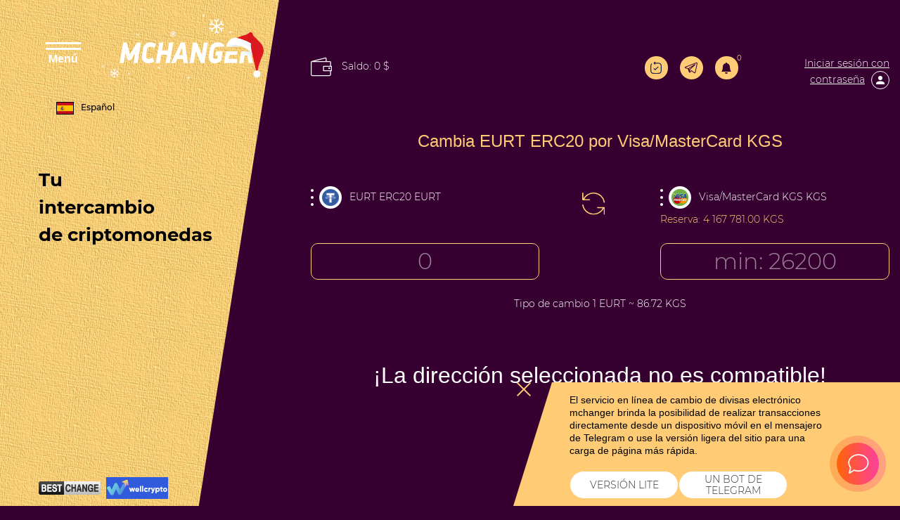

--- FILE ---
content_type: text/html; charset=UTF-8
request_url: https://mchanger.cc/es/eurt-erc20-to-visamc-kgs.html?legacy_source=ibwgr6mpcwocyxi5
body_size: 19479
content:
<!doctype html>
<html lang="es" xmlns="http://www.w3.org/1999/html">

<head>

  <meta charset="UTF-8">
  <meta name="viewport" content="width=device-width, initial-scale=1.0">
  <meta http-equiv="X-UA-Compatible" content="ie=edge">

  <link rel="stylesheet" type="text/css" href="/res/mchanger/css/style.css?v=7" />
  <link rel="stylesheet" type="text/css" href="/res/mchanger/css/chosen.css?v=7" />

  <title>
    Cambia EURT ERC20 por Visa/MasterCard KGS  </title>
  <meta name="description" content="" />
  <meta name="keywords" content="" />

  <meta name="og:title" content="Cambia EURT ERC20 por Visa/MasterCard KGS">
  <meta name="og:description" content="">
  <meta name="og:type" content="website">

  <meta name="format-detection" content="telephone=no">
  <meta name="theme-color" content="#98b0fc" />
  <link rel="manifest" href="/manifest.json">
  <link rel="icon" href="/res/mchanger/img/favicon3.png" type="image/x-icon" />
  <script type="text/javascript">
    if (window.parent.frames.length > 0) {
      window.stop();
    }
  </script>


  <!-- Bootstrap CSS -->
  <link rel="stylesheet" type="text/css" href="/res/mchanger/fonts/stylesheet.css" />
  <link rel="stylesheet" href="https://stackpath.bootstrapcdn.com/bootstrap/4.2.1/css/bootstrap.min.css"
    integrity="sha384-GJzZqFGwb1QTTN6wy59ffF1BuGJpLSa9DkKMp0DgiMDm4iYMj70gZWKYbI706tWS" crossorigin="anonymous">
  <link rel="stylesheet" href="/res/default/select2/css/select2.min.css"/>
  <link rel="stylesheet" type="text/css" href="/res/mchanger/css/style.css?v=7" />


</head>

<body class="index-page ">
  <div class="container-fluid">
    <div class="row">
      <div class="col-xl-4">
        <div class="row menu d-none d-xl-flex">
  <div class="col-12 align-self-start">

    <div class="menu_header">
      <button class="btn btn-primary-new btn-lng btn-change-language" data-toggle="dropdown" aria-haspopup="true" aria-expanded="false" style="position: relative;top: 120px;left: 30px;">
      <span class="icon">
        <img class="img-li-lang" src="/res/default/i/flags/es.png" alt="es">
      </span>
      Español
      </button>

      <div class="lang-menu-overlay"></div>

      <ul class="dropdown-menu dropdown-menu-right lang-menu">
        <div class="choose-lang">SELECCIONE IDIOMA</div>
        <button type="button" class="lang-close"> <img src="/res/mchanger/img/cross.png" alt=""/> </button>

                              <li class="lang-li">
              <a class="a-change-lang" href="/lang/ru/L2V1cnQtZXJjMjAtdG8tdmlzYW1jLWtncy5odG1sP2xlZ2FjeV9zb3VyY2U9aWJ3Z3I2bXBjd29jeXhpNQ==/">
                <img class="img-li-lang" src="/res/default/i/flags/ru.png" alt="ru">
                Русский              </a>
            </li>
                      <li class="lang-li">
              <a class="a-change-lang" href="/lang/en/L2V1cnQtZXJjMjAtdG8tdmlzYW1jLWtncy5odG1sP2xlZ2FjeV9zb3VyY2U9aWJ3Z3I2bXBjd29jeXhpNQ==/">
                <img class="img-li-lang" src="/res/default/i/flags/en.png" alt="en">
                English              </a>
            </li>
                      <li class="lang-li">
              <a class="a-change-lang" href="/lang/zh/L2V1cnQtZXJjMjAtdG8tdmlzYW1jLWtncy5odG1sP2xlZ2FjeV9zb3VyY2U9aWJ3Z3I2bXBjd29jeXhpNQ==/">
                <img class="img-li-lang" src="/res/default/i/flags/zh.png" alt="zh">
                中文              </a>
            </li>
                      <li class="lang-li">
              <a class="a-change-lang" href="/lang/et/L2V1cnQtZXJjMjAtdG8tdmlzYW1jLWtncy5odG1sP2xlZ2FjeV9zb3VyY2U9aWJ3Z3I2bXBjd29jeXhpNQ==/">
                <img class="img-li-lang" src="/res/default/i/flags/et.png" alt="et">
                Eesti              </a>
            </li>
                      <li class="lang-li">
              <a class="a-change-lang" href="/lang/es/L2V1cnQtZXJjMjAtdG8tdmlzYW1jLWtncy5odG1sP2xlZ2FjeV9zb3VyY2U9aWJ3Z3I2bXBjd29jeXhpNQ==/">
                <img class="img-li-lang" src="/res/default/i/flags/es.png" alt="es">
                Español              </a>
            </li>
                      <li class="lang-li">
              <a class="a-change-lang" href="/lang/de/L2V1cnQtZXJjMjAtdG8tdmlzYW1jLWtncy5odG1sP2xlZ2FjeV9zb3VyY2U9aWJ3Z3I2bXBjd29jeXhpNQ==/">
                <img class="img-li-lang" src="/res/default/i/flags/de.png" alt="de">
                Deutsch              </a>
            </li>
                      <li class="lang-li">
              <a class="a-change-lang" href="/lang/bg/L2V1cnQtZXJjMjAtdG8tdmlzYW1jLWtncy5odG1sP2xlZ2FjeV9zb3VyY2U9aWJ3Z3I2bXBjd29jeXhpNQ==/">
                <img class="img-li-lang" src="/res/default/i/flags/bg.png" alt="bg">
                Български              </a>
            </li>
                      <li class="lang-li">
              <a class="a-change-lang" href="/lang/tr/L2V1cnQtZXJjMjAtdG8tdmlzYW1jLWtncy5odG1sP2xlZ2FjeV9zb3VyY2U9aWJ3Z3I2bXBjd29jeXhpNQ==/">
                <img class="img-li-lang" src="/res/default/i/flags/tr.png" alt="tr">
                Türkçe              </a>
            </li>
          </ul>

      <label id="showMenu" class="nav-toggle new-year-logo">
        <div id="hedm" class="showCloseBtn" onclick="diplay_hide();return false;">
          <span></span>
          <span></span>
          <div class="closed">Menú</div>
          <div class="opened">Cerrar</div>
        </div>

        <a href="/es/">
          <img src="/res/mchanger/img/mcganger-ny.svg" alt="icon">
          </a>
      </label>
    </div>
  </div>
  <div class="col-12 align-items-center">
    <div class="menu_body">
      Tu<br>intercambio<br>de criptomonedas    </div>


    <div style="padding: 40px; margin-right: 90px">
      <a href="#"><img src="" alt=""></a>
    </div>

    <!--<div class="d-none d-xl-block" style="text-align: center; margin-left: 30px; margin-right: 150px">
      <a style="color: #000;" target="_blank" href="https://www.youtube.com/watch?v=cofz1LnJWnk">
        <svg style="width: 100px;" version="1.1" viewBox="0 0 68 48" width="100%"><path class="ytp-large-play-button-bg" d="M66.52,7.74c-0.78-2.93-2.49-5.41-5.42-6.19C55.79,.13,34,0,34,0S12.21,.13,6.9,1.55 C3.97,2.33,2.27,4.81,1.48,7.74C0.06,13.05,0,24,0,24s0.06,10.95,1.48,16.26c0.78,2.93,2.49,5.41,5.42,6.19 C12.21,47.87,34,48,34,48s21.79-0.13,27.1-1.55c2.93-0.78,4.64-3.26,5.42-6.19C67.94,34.95,68,24,68,24S67.94,13.05,66.52,7.74z" fill="#f00"></path><path d="M 45,24 27,14 27,34" fill="#fff"></path></svg>
      </a>
    </div>-->



    </div>
  <div class="col-8 align-self-end">
    <div class="menu_footer d-flex flex-wrap align-items-center">
      
      <!--        <a class="d-inline-block mr-1 mr-2 mt-2 " href="https://apps.apple.com/ru/app/mchange-%D0%BA%D1%83%D0%BF%D0%B8%D1%82%D1%8C-bitcoin/id1528398340" target="_blank">-->
<!--          <img src="/res/mchanger/i/app-store.png" height="35">-->
<!--        </a>-->
<!--        <a class="d-inline-block mr-2 mt-2" target="_blank" href="https://play.google.com/store/apps/details?id=com.mchangeapps.mchange"><img height="35" src="/res/mchanger/i/google-play-badge_en.png"></a>-->
        <!-- <a class="d-inline-block mr-2 mt-2" target="_blank" href="https://appgallery.huawei.com/#/app/C104690847"><img height="35" src="/res/mchanger/i/badge-huawei.png"></a> -->
            <!-- BestChange -->
     <div class="mt-2">
       <a class="mr-1" href="https://www.bestchange.com/mchange-exchanger.html" rel="nofollow" target="_blank">
       <img src="/res/mchanger/img/bestchange.png"
            title="Intercambio Bitcoin, Ethereum, QIWI, Advanced Cash"
            alt="agregador de intercambiadores electrónicos - агрегатор электронных обменников"
            width="88" border="0" />
       </a>

       <a href="https://wellcrypto.io/ru/exchangers/mchanger/" title="Сервис поиска выгодного курса обмена" rel="nofollow" target="_blank">
         <img src="/res/mchanger/img/wellcrypto.svg" width="88" height="31" border="0">
       </a>
     </div>
      <!-- <div style="width: 130px; height: 41px" id="ytWidget" class="test__translate"></div>-->
      
      <!-- BestChange -->
    </div>
  </div>
</div>

<div id="hidMenu" class="hiden_menu ny_style">
  <div  class="hiden_menu_logo">
    <label class="nav-toggle" onclick="diplay_hide();return false;">
      <picture>
          <source srcset="/res/mchanger/img/krest-2.png" media="(max-width: 576px)">
          <img alt="" src="/res/mchanger/img/krest.png">
      </picture>
      <picture>

        <img alt="" src="/res/mchanger/img/MCHANGER_Y.png">
      </picture>
    </label>
    <hr style="margin-top: 20px">
  </div>


  <ul>
    <li><a href="/es/">INTERCAMBIO</a></li>
    <li><a href="/es/reserve/">RESERVAS</a></li>
    <li><a href="/es/partners/">PARA SOCIOS</a></li>
    <li><a href="/es/discounts/">Descuentos</a></li>
    <li><a href="/es/reviews/">RESEÑAS</a></li>
    <li><a href="/es/contacts/">CONTACTOS</a></li>
    <li><a href="/es/rules/">REGLAS</a></li>
    <li><a href="/es/about/">GARANTÍAS</a></li>
    <li><a href="/es/news/">NOTICIAS</a></li>
    <li><a href="/es/faq/">PREGUNTAS FRECUENTES</a></li>
    <li><a href="/es/aml/">AML</a></li>
        <li><a href="#" data-modal="#register_modal">REGISTRARSE</a></li>
    </ul>
</div>



<script>
  document.addEventListener("DOMContentLoaded", function () {

    if($('.exchange__title').text()=="Совершай обмены в один клик" || window.location.href.indexOf('order-page') >-1 ){
      $('.menu_h').css("display","none");
    }
  });
</script>

      </div>
      <div class="col-xl-8 main">
        <div class="row h-100">
          <div class="col-12 align-items-start">
            <div class="main__conteiner">

                              <!--<div class="jce">
                  <button type="button" class="jce__close">
                    <img alt="" src="/res/mchanger/img/krest.png">
                  </button>
                  <span class="d-inline-block bb0">
                    <a class="d-inline-block mr-1 mr-2 mt-2 " href="https://apps.apple.com/ru/app/mchange-%D0%BA%D1%83%D0%BF%D0%B8%D1%82%D1%8C-bitcoin/id1528398340" target="_blank">
                      <img src="/res/mchanger/i/app-store.png" height="35">
                    </a>
                  </span>
                  <span class="d-inline-block bb0">
                    <a class="d-inline-block mt-2" target="_blank" href="https://play.google.com/store/apps/details?id=com.mchangeapps.mchange"><img height="35" src="/res/mchanger/i/google-play-badge_en.png"></a>
                     <a class="d-inline-block mr-2 mt-2" target="_blank" href="https://appgallery.huawei.com/#/app/C104690847"><img height="35" src="/res/mchanger/i/badge-huawei.png"></a>
                  </span>
                </div>-->
              <noscript>
  <div class="lite_offer">
    У Вас отключен JS, рекомендуем воспользоваться легкой версией сайта без JS, <a href="/lite/">Pasar</a>
  </div>
</noscript>
<div class="row main_header">
  <div class="col exchange_col col-lg-3">
    <a href="/es/" style="max-width: 170px; width: 170px; height: 40px; display: flex; align-items: center; justify-content: center; text-transform: none; font-size: 13px;" class="site_button">
       	Hacer un intercambio    </a>
  </div>
  <div class="col-12 col-sm-7 col-md-8 col-lg-6">
    <div class="headerBalanceWrp d-none d-xl-flex">
      <a href="/es/lk/balance/" data-modal="#login_modal">
        <img style="width: 30px;margin-right: 10px;" src="/res/mchanger/i/iconfinder_misc-_wallet_1276842.svg"/>
        <span class="headerBalance">
          Saldo: 0 $        </span>
      </a>
      </div>
    <div class="menu_mini">
      <div class="d-flex d-xl-none justify-content-between align-items-center">
        <a class="showCloseBtn" href="#">
          <img alt="" style="height: 23px" class="mini_menu_img menuOpn" src="/res/mchanger/img/menu_white.svg" onclick="diplay_hide();return false;">
          <img alt="" style="height: 23px" class="mini_menu_img menuCls d-sm-none" src="/res/mchanger/img/krest_w.svg" onclick="diplay_hide();return false;">
        </a>
        <a href="/es/">
          <img style="width: 160px; margin-left: 10px;" class="mini_menu_img_2 d-sm-none" src="/res/mchanger/img/mcganger-ny.svg" alt="">
          <img style="width: 160px; margin-left: 10px;" class="mini_menu_img_2 d-none d-sm-block" src="/res/mchanger/img/mcganger-ny.svg" alt="">
          </a>
      </div>
    </div>
  </div>

  <div class="col menu_log menu_log--desktop col-lg-3">
    <a href="/es/lite/" class="lite-version-link" data-toggle="tooltip" data-placement="bottom" title="versión lite del sitio">
      <svg xmlns="http://www.w3.org/2000/svg" width="19.5" height="21.5" viewBox="0 0 19.5 21.5">
        <g id="Revote" transform="translate(-2.25 -0.25)">
          <path id="Контур_15" data-name="Контур 15" d="M4.852,4.591A.75.75,0,0,0,3.784,3.539ZM8.4,2.777l-.534-.526a.75.75,0,0,0,0,1.053Zm1.216,2.3a.75.75,0,0,0,1.069-1.053Zm1.069-3.554A.75.75,0,1,0,9.616.474ZM12,20.25a39.93,39.93,0,0,1-4.836-.16,3.711,3.711,0,0,1-2.311-.954L3.784,20.188a5.175,5.175,0,0,0,3.177,1.388A41.059,41.059,0,0,0,12,21.75ZM2.25,11.863a42.9,42.9,0,0,0,.171,5.111,5.309,5.309,0,0,0,1.362,3.214l1.069-1.053a3.847,3.847,0,0,1-.944-2.358,41.811,41.811,0,0,1-.158-4.914Zm18,0a41.789,41.789,0,0,1-.158,4.914,3.847,3.847,0,0,1-.944,2.358l1.069,1.053a5.309,5.309,0,0,0,1.363-3.214,42.925,42.925,0,0,0,.171-5.111ZM12,21.75a41.058,41.058,0,0,0,5.039-.174,5.175,5.175,0,0,0,3.177-1.388l-1.069-1.053a3.711,3.711,0,0,1-2.311.954A39.93,39.93,0,0,1,12,20.25ZM12,3.477a39.949,39.949,0,0,1,4.836.16,3.71,3.71,0,0,1,2.311.954l1.069-1.053a5.176,5.176,0,0,0-3.177-1.388A41.041,41.041,0,0,0,12,1.977Zm9.75,8.387a42.926,42.926,0,0,0-.171-5.111,5.309,5.309,0,0,0-1.363-3.214L19.148,4.591a3.847,3.847,0,0,1,.944,2.358,41.791,41.791,0,0,1,.158,4.914Zm-18,0a41.813,41.813,0,0,1,.158-4.914,3.846,3.846,0,0,1,.944-2.358L3.784,3.539A5.309,5.309,0,0,0,2.421,6.752a42.905,42.905,0,0,0-.171,5.111ZM12,1.977c-1.415,0-2.62,0-3.638.051l.076,1.5c.972-.049,2.134-.049,3.562-.049ZM7.866,3.3l1.75,1.777,1.069-1.053L8.934,2.251Zm1.069,0,1.75-1.777L9.616.474,7.866,2.251Z" fill="#1c274c"/>
          <path id="Контур_16" data-name="Контур 16" d="M8.5,12.5l2,2,5-5" fill="none" stroke="#1c274c" stroke-linecap="round" stroke-linejoin="round" stroke-width="1.5"/>
        </g>
      </svg>
    </a>
        <a class="tg-header" target="_blank" href="/tg/?domain=MchangerExBot" data-toggle="tooltip" data-placement="bottom" title="Bot para cambios"></a>
    <button class="user-notification-bell" onclick="users_notification_open()">
  <svg xmlns="http://www.w3.org/2000/svg" width="16" height="16" fill="currentColor" class="bi bi-bell-fill" viewBox="0 0 16 16">
    <path d="M8 16a2 2 0 0 0 2-2H6a2 2 0 0 0 2 2zm.995-14.901a1 1 0 1 0-1.99 0A5.002 5.002 0 0 0 3 6c0 1.098-.5 6-2 7h14c-1.5-1-2-5.902-2-7 0-2.42-1.72-4.44-4.005-4.901z"/>
  </svg>
  <span class="unotification-total" data-total="0">0</span>
</button>          <a class="border-bot" data-modal="#login_modal"><span> Iniciar sesión con contraseña</span>
      <picture>
        <source srcset="/res/mchanger/img/ls_person-2.svg" media="(max-width: 576px)">
        <img style="height: 26px; margin-left: 5px;" src="/res/mchanger/img/ls_person.svg">
      </picture>
      </a>
      <div class="d-block d-xl-none balance-el">
        <a href="/es/lk/balance/" data-modal="#login_modal">
        <!-- <picture>
            <source srcset="/res/mchanger/i/iconfinder_misc-_wallet_1276842-2.svg" media="(max-width: 576px)">
            <img style="width: 30px;margin-right: 10px;" src="/res/mchanger/i/iconfinder_misc-_wallet_1276842.svg"/>
        </picture> -->
          <span class="headerBalance">Saldo: 0 $</span>
        </a>
      </div>
    </div>



</div>

<div class="lang-drop-menu" style="position: relative;top: -100px;left: 5px;">
  <button class="btn btn-primary-new btn-lng btn-change-language" data-toggle="dropdown" aria-haspopup="true" aria-expanded="false" style="position: relative;top: 120px;left: 30px;">
    <span class="icon">
        <img class="img-li-lang" src="/res/default/i/flags/es.png" alt="es">
      </span>
    Español
    </button>

  <div class="lang-menu-overlay"></div>

  <ul class="dropdown-menu dropdown-menu-right lang-menu">
    <div class="choose-lang">SELECCIONE IDIOMA</div>
    <button type="button" class="lang-close"> <img src="/res/mchanger/img/cross.png" alt=""/> </button>

                  <li class="lang-li">
          <a class="a-change-lang" href="/lang/ru/L2V1cnQtZXJjMjAtdG8tdmlzYW1jLWtncy5odG1sP2xlZ2FjeV9zb3VyY2U9aWJ3Z3I2bXBjd29jeXhpNQ==/">
            <img class="img-li-lang" src="/res/default/i/flags/ru.png" alt="ru">
            Русский          </a>
        </li>
              <li class="lang-li">
          <a class="a-change-lang" href="/lang/en/L2V1cnQtZXJjMjAtdG8tdmlzYW1jLWtncy5odG1sP2xlZ2FjeV9zb3VyY2U9aWJ3Z3I2bXBjd29jeXhpNQ==/">
            <img class="img-li-lang" src="/res/default/i/flags/en.png" alt="en">
            English          </a>
        </li>
              <li class="lang-li">
          <a class="a-change-lang" href="/lang/zh/L2V1cnQtZXJjMjAtdG8tdmlzYW1jLWtncy5odG1sP2xlZ2FjeV9zb3VyY2U9aWJ3Z3I2bXBjd29jeXhpNQ==/">
            <img class="img-li-lang" src="/res/default/i/flags/zh.png" alt="zh">
            中文          </a>
        </li>
              <li class="lang-li">
          <a class="a-change-lang" href="/lang/et/L2V1cnQtZXJjMjAtdG8tdmlzYW1jLWtncy5odG1sP2xlZ2FjeV9zb3VyY2U9aWJ3Z3I2bXBjd29jeXhpNQ==/">
            <img class="img-li-lang" src="/res/default/i/flags/et.png" alt="et">
            Eesti          </a>
        </li>
              <li class="lang-li">
          <a class="a-change-lang" href="/lang/es/L2V1cnQtZXJjMjAtdG8tdmlzYW1jLWtncy5odG1sP2xlZ2FjeV9zb3VyY2U9aWJ3Z3I2bXBjd29jeXhpNQ==/">
            <img class="img-li-lang" src="/res/default/i/flags/es.png" alt="es">
            Español          </a>
        </li>
              <li class="lang-li">
          <a class="a-change-lang" href="/lang/de/L2V1cnQtZXJjMjAtdG8tdmlzYW1jLWtncy5odG1sP2xlZ2FjeV9zb3VyY2U9aWJ3Z3I2bXBjd29jeXhpNQ==/">
            <img class="img-li-lang" src="/res/default/i/flags/de.png" alt="de">
            Deutsch          </a>
        </li>
              <li class="lang-li">
          <a class="a-change-lang" href="/lang/bg/L2V1cnQtZXJjMjAtdG8tdmlzYW1jLWtncy5odG1sP2xlZ2FjeV9zb3VyY2U9aWJ3Z3I2bXBjd29jeXhpNQ==/">
            <img class="img-li-lang" src="/res/default/i/flags/bg.png" alt="bg">
            Български          </a>
        </li>
              <li class="lang-li">
          <a class="a-change-lang" href="/lang/tr/L2V1cnQtZXJjMjAtdG8tdmlzYW1jLWtncy5odG1sP2xlZ2FjeV9zb3VyY2U9aWJ3Z3I2bXBjd29jeXhpNQ==/">
            <img class="img-li-lang" src="/res/default/i/flags/tr.png" alt="tr">
            Türkçe          </a>
        </li>
      </ul>
</div>

<div class="row">
  <div class="col-12 col-sm-8">
      </div>
</div>


<div class="right_sidebar" id="login_modal" style="display: none">
  <div class="right_content" id="rev_content">

    <div class="close_menur">
      <img class="d-none" style="height: 30px" src="/res/mchanger/img/krest%20(2).svg" class="close_menu_img">
      <img class="close_men" style="height: 30px" src="/res/mchanger/img/krest_f.svg" class="close_menu_img">
    </div>

    <div class="someblock-1" id="auth-form">

      <div class="big-title">
         	Iniciar sesión con contraseña      </div>

      <div class="row com justify-content-md-center" id="authForm">
        
<div id="wrapper-17692939854108" class="col-12 mt-5 loginmt">

  <div class="form-group">
    <input class="f-input" name="email" id="email-17692939854108" autocomplete="off" placeholder="Correo electrónico" type="text">
  </div>

  <button class="site_button_new btn-block mt-5 mb-3" id="next-17692939854108" >Continuar</button>

<script>
(() => {
  let nextStep = () => Query({
    action: 'get-auth-step-2',
    email: $("#email-17692939854108").val(),
    csrf_token: "fec619cb46896bfb4f6d14d044f58c69"
  }, VR.stdQueryResultHandler(function(data){
    $('#authForm').empty().html(data.html)
  }), VR.stdQueryExtraOptions('/', true));

  let fn = function()
  {
    VR.on('click', "#next-17692939854108", () => nextStep());
    VR.on('keydown', window.document, e => e.keyCode === 13 ? nextStep() : true);

    "use strict";

    $('#input-login').on('change paste keyup', function(e) {
      let firstValue = $(this).val();
      if (firstValue[0] === '@' && firstValue[1] !== '@') {
        $('.form-group-pass-wrapper2').removeClass('d-md-block');
        $('.form-group-pass-wrapper').hide(400);
      }else{
        $('.form-group-pass-wrapper2').addClass('d-md-block');
        $('.form-group-pass-wrapper').show(400);
      }
    });
  }

  let waitVR = function(){'VR' in window ? fn() : window.setTimeout(waitVR, 100);};
  waitVR();
})();
</script>

</div>      </div>

      <div class="text-center">
        <a href="/lostpass/" data-modal="#pass_req">Ha olvidado la contraseña?</a><br />
        <a href="/registration/" data-modal="#register_modal">Registrarse</a>
      </div>

    </div>
  </div>
</div>

<div class="right_sidebar" id="register_modal" style="display: none" >
  <div class="right_content">

    <div class="close_menur ">
      <img class="d-none" style="height: 30px" src="/res/mchanger/img/krest%20(2).svg" class="close_menu_img">
      <img class="close_men" style="height: 30px" src="/res/mchanger/img/krest_f.svg" class="close_menu_img">
    </div>

    <div class="someblock-1">

      <div class="big-title">
         	Rápido Registrarse      </div>

      <form id="registrationh" class="row justify-content-md-center" action="/registration/" method="POST">
  <div class="col-md-8">
    <div class="form-group">
      <input class="f-input" type="text" placeholder="Su correo electrónico:" type="email" name="rmail" required>
    </div>
    <div class="form-group">
      <input class="f-input" type="password" placeholder="Contraseña" type="password" name="rpwd" required>
    </div>
    <div class="form-group">
      <input class="f-input" type="password" placeholder="Contraseña una vez más" type="password" name="rpwd2" required>
    </div>
    <p><small><strong>Atencíon!</strong>La contraseña debe constar de 8 o más caracteres, letras mayúsculas y minúsculas, así como números</small></p>

    <div class="captcha mt-2 mb-2"><div id="register-recaptcha"></div></div>

    <div class="form-group">
      <div class="chek_reg" style="margin-top: 0px!important;">
        <label><input style="margin-top: 0px !important;" class="f-input" type="checkbox" name="rcheck" id="privacy">
          Estoy de acuerdo con <a href="/es/rules/" target="_blank">reglas de servicio</a></label>
      </div>
    </div>
    <div class="form-group">
      <div class="chek_reg" style="margin-top: 0px!important;">
        <label><input style="margin-top: 0px !important;" class="f-input" type="checkbox" name="subscription" id="mailing">
           	Quiero recibir boletines del servicio </label>
      </div>
    </div>

    <div class="showMsg"></div>

    <div class="form-group">
      <button class="site_button_new site-button btn-block" type="submit">Registrarse</button>
    </div>
    <div class="text-center mb-3">
      <a href="#" data-modal="#login_modal">Iniciar sesión  	bajo contraseña</a>
    </div>
  </div>
</form>


    </div>
  </div>
</div>

<div class="right_sidebar" id="pass_req" style="display: none" >
  <div class="right_content">

    <div class="close_menur ">
      <img class="close_men" style="height: 30px" src="/res/mchanger/img/krest_f.svg" class="close_menu_img">
    </div>

    <div class="someblock-1">

      <div class="big-title">
         	Recordar contraseña      </div>

      <div id="restpassword" class="row com justify-content-md-center" action="/lostpass/" method="post">
  <div class="col-md-8">
    <div class="form-group">
      <input class="f-input" type="text" placeholder="Su correo electrónico" type="email" name="email" required>
    </div>

    <div class="form-group captcha mb-3">
      <div id="lostpass-recaptcha"></div>    </div>

    <div class="form-group">
      <button class="site_button_new btn-block">Recuperar</button>
    </div>

    <input type="hidden" name="action" value="restore-s1" class="f-input"/>
    <div class="alert alert-danger lpeme" style="display:none;"></div>
    <div class="alert alert-success lpems" style="display:none;"></div>

  </div>
</div>
    </div>
  </div>
</div>


<script>
(function(){
  let fn = function()
  {
    $('#login').on('submit' ,function(){
      let form = VR.readForm($("#login").get(0));
      if ('captchaPP' in window && 'captchaProvider' in window)
        form[captchaPP] = captchaProvider.getResponse( multicaptcha['auth-recaptcha'] );

      if(form && typeof form === 'object'){
        form.action = 'signin';
        Query(form, function(data){

          if (data && typeof data === 'object')
          {
            if (data.status === 'success')
              window.location.reload();

            if('redirect_url' in data){
              if(data.redirect_url){
                window.location.href = data.redirect_url;
              }else{
                window.location.reload();
              }
              return true;
            }

            if(typeof multicaptcha === 'object' && 'auth-recaptcha' in multicaptcha){
              captchaProvider.reset(multicaptcha["auth-recaptcha"]);
            }

            if(data.status == 'html')
              return $('.user-security-check').html(data.msg);
            else
              $('.user-security-check').html('');


            if('attempt' in data && data.attempt > 2)
            {
              $("#login .captcha").show();
              $("#login .captcha").addClass("visible");
            }

            if (data.status === 'error')
            {
              if($("#login .alert").length){
                $("#login .alert").remove();
              }
              $("#login .captcha").after("<div class='alert alert-danger'>" + data.msg + "</div>")
            }

          }

        }, {url: "/es/"});
      }
      return false;
    });

    $('#registration').on('submit',  function(){
      let form = VR.readForm($("#registration").get(0));
      if ('captchaPP' in window && 'captchaProvider' in window)
        form[captchaPP] = captchaProvider.getResponse( multicaptcha['register-recaptcha'] );
      form.action = 'registration';

      if(form && typeof form === 'object'){
        Query(form, function(data){
          VR.captcha_reset("register-recaptcha");
          if(data.status === 'error'){
            $('#registration .showMsg').html('<div class="alert alert-danger">'+data.msg+'</div>')
          }else{
            window.location = '/';
          }
        }, {url: "/registration/"});
      }
      return false;
    });

    $('#registrationh').on('submit',  function(){
      let form = VR.readForm($("#registrationh").get(0));
      if ('captchaPP' in window && 'captchaProvider' in window)
        form[captchaPP] = captchaProvider.getResponse( multicaptcha['register-recaptcha'] );
      form.action = 'registration';

      if(form && typeof form === 'object'){
        Query(form, function(data){
          VR.captcha_reset("register-recaptcha");
          if(data.status === 'error'){
            $('#registrationh .showMsg').html('<div class="alert alert-danger">'+data.msg+'</div>')
          }else{
            window.location = '/';
          }
        }, {url: "/registration/"});
      }
      return false;
    });

    $("#restpassword .site_button_new").on("click", function(){
      let o = null;

      $(".lpems,.lpeme").hide();
      o = VR.readForm('#restpassword');

      if($("#lostpass-recaptcha").length && 'captchaPP' in window && 'captchaProvider' in window){
        o[captchaPP] = captchaProvider.getResponse( multicaptcha['lostpass-recaptcha'] );
      }

      return Query(o, function(data){
        VR.captcha_reset("lostpass-recaptcha");
        if(typeof data == 'object'){
          switch(data.status){
            case "error":
              $(".lpeme").show().text(data.msg);
              break;
            default:
              $(".lpems").show().text(data.msg);
              setTimeout(function(){
                window.location.href = '/';
              }, 1000);
              break;
          }
        }

      }, {url : '/lostpass/'});
    });
  }

  let waitVR = function(){'VR' in window ? fn() : window.setTimeout(waitVR, 100);};
  waitVR();
})();
</script>
<script>
  document.addEventListener("DOMContentLoaded", function () {
    $('.selBalValute').each(function(){
      $(this).prepend($(this).find('.item.active'));
    });
    $(document).mouseup( function(e){
      var div = $( ".selBalValute" );
      if ( !div.is(e.target)
        && div.has(e.target).length === 0 ) {
        div.removeClass('opened').addClass('closed');
      }
    });

    $('.selBalValute').on('click', '.item', function() {
      let par = $('.selBalValute');
      if ($(this).hasClass('active') && par.hasClass('closed')) {
        par.removeClass('closed').addClass('opened')
      } else if ($(this).hasClass('active') && par.hasClass('opened')) {
        par.removeClass('opened').addClass('closed')
      } else if ($(this).hasClass('active') == false) {
        par.find('.item').removeClass('active');
        $(this).addClass('active');
        return Query({ action: "change_balance_valute", valute: $(this).attr('attr-val')}, function(data){
          $('.headerBalance').empty().text(data);
          par.removeClass('opened').addClass('closed');
          $('.selBalValute').each(function(){
            $(this).prepend($(this).find('.item.active'));
          });
        }, {url: '/es/'});
      }
    });
  });
</script>
              


<div style="margin-bottom: 30px;margin-top: 60px;text-align: center;color: #ffcb75;">
  <h1 id="mainPageTitle" data-type="title" style="font-size: 24px;">
    Cambia EURT ERC20 por Visa/MasterCard KGS  </h1>
</div>


<div action="" id="excform">

<div class="row">
  <div class="col-12 col-sm">
    <div class="exchange__valutes" data-direct="from">
      <a href="#" class="psl" onclick="blur()"> <span class="icon-fval"><img alt="" class="fval" src="/res/exchangebox/uploads/ps/ps-EURt.png"></span><span class="ps-name">EURT ERC20 EURT</span></a>
    </div>
    <div class="exchange__sum">
      <input class="f-input" type="text" name="summ1" id="from_summ" value="" placeholder="0"  >
    </div>
  </div>

  <div class="col-12 col-sm-2 exchange__img">
    <a href="#" class="crossBtn" id="crossBtn">
      <img alt="" src="/res/mchanger/img/rechange.svg">
    </a>
  </div>

  <div class="col-12 col-sm">
    <div class="exchange__valutes reserv-row"  data-direct="to">
      <a href="#" class="psl" onclick="blur()">  <span class="icon-fval"><img alt="" class="fval" src="/res/exchangebox/uploads/ps/ps-visamc_v2.png"></span><span class="ps-name">Visa/MasterCard KGS KGS</span> </a>
      <div class="reserv">
        Reserva: <span class="reserve-value">4 167 781.00 KGS</span>
      </div>
    </div>
    <div class="exchange__sum">
      <input class="f-input" type="text" name="summ2" id="to_summ" value="" placeholder="min: 26200" >
    </div>
  </div>

  <div class="col-12">
    <div class="exchange__rate mt-4 mb-3"> Tipo de cambio      <span id="xc-com">
                  1 EURT ~ 86.72 KGS        </span>
    </div>
  </div>

</div>

<div class="" id="props">

    <h3 class="error-msg w-100" style="padding:20px;text-align:center"><h2 class="w-100 my-3 text-center">¡La dirección seleccionada no es compatible!</h2></h3>
  
  <div class="exchange__info row justify-content-between">
    <div class="col-md-6 col-lg-5">
      <div class="d-flex flex-wrap" id="props-left">
              </div>
    </div>
    <div class="col-md-6 col-lg-5">
      <div class="d-flex flex-wrap" id="props-right">
              </div>
    </div>
    <div class="col-12 mt-3">
      <div class="d-flex flex-wrap" id="props-other">
              </div>
    </div>
  </div>

</div>



<div class="text-center form-group__row mt-5">
  <div class="form-group__left">
  </div>

  <div class="step-fri-wrap" style="width: 300px;">
    <button style="width: 100%; height: 55px" id="step_fri" data-wait="Espere" class="site_button">INTERCAMBIAR</button>
  </div>
</div>
<div class="step-fri-wrap-bottom">
    <label class="check-agree">
          <input type="checkbox" class="f-input" name="agreement">
      <span></span>
    Estoy de acuerdo con <a href="/es/rules/" target="_blank" class="link">las reglas del cambio</a>.
    Con la política <a href="/es/aml/" target="_blank" class="link">AML/KYC</a> acordar.
  </label>
  </div>

<input type="hidden" name="direct" value="0" class="f-input"/>
<input type="hidden" name="c1" value="540" class="f-input"/>
<input type="hidden" name="c2" value="441" class="f-input"/>
<input type="hidden" name="city" value="" class="f-input"/>
<input type="hidden" name="id" value="" class="f-input">
<input type="hidden" name="action" value="toPreliminary"/>

</div>

<div class="right_sidebar" id="switchpayment" style="display: none" >

  <div id="switchpayments" class="right_content someblock-3 colist wBlockAuto">

    <div class="scroll-y-avto">
    <div class="close_menu" onclick="hide()">
      <img class="close_men d-none d-xl-inline-block" style="height: 30px" src="/res/mchanger/img/krest_f.svg" class="close_menu_img">
      <img class="close_men d-xl-none" style="height: 30px" src="/res/mchanger/img/krest_f.svg" class="close_menu_img">
    </div>


    <div class="big-title">
      Elija su moneda    </div>

    <div class="valute-search">
      <input type="text" placeholder="Buscar moneda" class="f-input">
    </div>

    <div class="pslist">
      <div class="row mr-2 pr-5">
          <div class="col-sm-6 col-md-4 col-xl-4 mb-2 mytab" data-tab="crypto">
    <span class="psname" data-group="crypto">Criptomonedas</span>
    
    
    <div style="display: flex" class="col-md mt-1 align-items-center pslist_elem currency-content__item"
         data-id="425"
         data-psid="425"
         data-group="crypto"
         data-ps-group="crypto"
         data-valute="UUSD"
         data-in="1"
         data-out="1"
    >
      <div><img src="/res/exchangebox/uploads/ps/ps-uusd.png" alt=""/></div>
      <div style="margin-left: 20px">
        <span class="currency-content__item-name">Utopia USD (UUSD)</span>
        <div style="margin-top: -6px" class='rez'>
          58286 UUSD</div>
      </div>
    </div>

    
    
    <div style="display: flex" class="col-md mt-1 align-items-center pslist_elem currency-content__item"
         data-id="548"
         data-psid="548"
         data-group="crypto"
         data-ps-group="crypto"
         data-valute="CRP"
         data-in="1"
         data-out="1"
    >
      <div><img src="/res/exchangebox/uploads/ps/ps-crp.png" alt=""/></div>
      <div style="margin-left: 20px">
        <span class="currency-content__item-name">Crypton (CRP)</span>
        <div style="margin-top: -6px" class='rez'>
          24790 CRP</div>
      </div>
    </div>

    
    
    <div style="display: flex" class="col-md mt-1 align-items-center pslist_elem currency-content__item"
         data-id="12"
         data-psid="12"
         data-group="crypto"
         data-ps-group="crypto"
         data-valute="BTC"
         data-in="1"
         data-out="1"
    >
      <div><img src="/res/mchanger/i/ps/btc.png" alt=""/></div>
      <div style="margin-left: 20px">
        <span class="currency-content__item-name">Bitcoin (BTC)</span>
        <div style="margin-top: -6px" class='rez'>
          89 BTC</div>
      </div>
    </div>

    
    
    <div style="display: flex" class="col-md mt-1 align-items-center pslist_elem currency-content__item"
         data-id="72"
         data-psid="72"
         data-group="crypto"
         data-ps-group="crypto"
         data-valute="XMR"
         data-in="1"
         data-out="1"
    >
      <div><img src="/res/exchangebox/uploads/svg/monero.svg" alt=""/></div>
      <div style="margin-left: 20px">
        <span class="currency-content__item-name">Monero</span>
        <div style="margin-top: -6px" class='rez'>
          55564 XMR</div>
      </div>
    </div>

    
    
    <div style="display: flex" class="col-md mt-1 align-items-center pslist_elem currency-content__item"
         data-id="42"
         data-psid="42"
         data-group="crypto"
         data-ps-group="crypto"
         data-valute="ETH"
         data-in="1"
         data-out="1"
    >
      <div><img src="/res/exchangebox/uploads/ps/ps-eth-dark.png" alt=""/></div>
      <div style="margin-left: 20px">
        <span class="currency-content__item-name">Ethereum (ETH)</span>
        <div style="margin-top: -6px" class='rez'>
          1830 ETH</div>
      </div>
    </div>

    
    
    <div style="display: flex" class="col-md mt-1 align-items-center pslist_elem currency-content__item"
         data-id="13"
         data-psid="13"
         data-group="crypto"
         data-ps-group="crypto"
         data-valute="LTC"
         data-in="1"
         data-out="1"
    >
      <div><img src="/res/mchanger/i/ps/ltc.png" alt=""/></div>
      <div style="margin-left: 20px">
        <span class="currency-content__item-name">Litecoin</span>
        <div style="margin-top: -6px" class='rez'>
          22223 LTC</div>
      </div>
    </div>

    
    
    <div style="display: flex" class="col-md mt-1 align-items-center pslist_elem currency-content__item"
         data-id="542"
         data-psid="542"
         data-group="crypto"
         data-ps-group="crypto"
         data-valute="XAUT"
         data-in="1"
         data-out="1"
    >
      <div><img src="/res/exchangebox/uploads/ps/ps-xaut.png" alt=""/></div>
      <div style="margin-left: 20px">
        <span class="currency-content__item-name">Tether Gold</span>
        <div style="margin-top: -6px" class='rez'>
          277 XAUT</div>
      </div>
    </div>

    
    
    <div style="display: flex" class="col-md mt-1 align-items-center pslist_elem currency-content__item"
         data-id="171"
         data-psid="171"
         data-group="crypto"
         data-ps-group="crypto"
         data-valute="USDT"
         data-in="1"
         data-out="1"
    >
      <div><img src="/res/mchanger/i/ps/usdt.png" alt=""/></div>
      <div style="margin-left: 20px">
        <span class="currency-content__item-name">Tether (USDT)</span>
        <div style="margin-top: -6px" class='rez'>
          1599009 USDT</div>
      </div>
    </div>

    
    
    <div style="display: flex" class="col-md mt-1 align-items-center pslist_elem currency-content__item"
         data-id="117"
         data-psid="117"
         data-group="crypto"
         data-ps-group="crypto"
         data-valute="USDC"
         data-in="1"
         data-out="1"
    >
      <div><img src="/res/exchangebox/uploads/ps88/usdc.png" alt=""/></div>
      <div style="margin-left: 20px">
        <span class="currency-content__item-name">USD Coin (USDC)</span>
        <div style="margin-top: -6px" class='rez'>
          1023773 USDC</div>
      </div>
    </div>

    
    
    <div style="display: flex" class="col-md mt-1 align-items-center pslist_elem currency-content__item"
         data-id="259"
         data-psid="259"
         data-group="crypto"
         data-ps-group="crypto"
         data-valute="DAI"
         data-in="1"
         data-out="1"
    >
      <div><img src="/res/exchangebox/uploads/ps/ps-dai.png" alt=""/></div>
      <div style="margin-left: 20px">
        <span class="currency-content__item-name">Dai (DAI)</span>
        <div style="margin-top: -6px" class='rez'>
          4571468 DAI</div>
      </div>
    </div>

    
    
    <div style="display: flex" class="col-md mt-1 align-items-center pslist_elem currency-content__item"
         data-id="90"
         data-psid="90"
         data-group="crypto"
         data-ps-group="crypto"
         data-valute="BNB"
         data-in="1"
         data-out="1"
    >
      <div><img src="/res/exchangebox/uploads/svg/bnb.svg" alt=""/></div>
      <div style="margin-left: 20px">
        <span class="currency-content__item-name">BNB BEP20</span>
        <div style="margin-top: -6px" class='rez'>
          78 BNB</div>
      </div>
    </div>

    
    
    <div style="display: flex" class="col-md mt-1 align-items-center pslist_elem currency-content__item"
         data-id="380"
         data-psid="380"
         data-group="crypto"
         data-ps-group="crypto"
         data-valute="POL"
         data-in="1"
         data-out="1"
    >
      <div><img src="/res/exchangebox/uploads/ps/ps-pol.png" alt=""/></div>
      <div style="margin-left: 20px">
        <span class="currency-content__item-name">Polygon (POL)</span>
        <div style="margin-top: -6px" class='rez'>
          518268 POL</div>
      </div>
    </div>

    
    
    <div style="display: flex" class="col-md mt-1 align-items-center pslist_elem currency-content__item"
         data-id="404"
         data-psid="404"
         data-group="crypto"
         data-ps-group="crypto"
         data-valute="AVAX"
         data-in="1"
         data-out="1"
    >
      <div><img src="/res/exchangebox/uploads/ps/ps-avax.png" alt=""/></div>
      <div style="margin-left: 20px">
        <span class="currency-content__item-name">Avalanche (AVAX)</span>
        <div style="margin-top: -6px" class='rez'>
          21370 AVAX</div>
      </div>
    </div>

    
    
    <div style="display: flex" class="col-md mt-1 align-items-center pslist_elem currency-content__item"
         data-id="300"
         data-psid="300"
         data-group="crypto"
         data-ps-group="crypto"
         data-valute="OP"
         data-in="1"
         data-out="1"
    >
      <div><img src="/res/exchangebox/uploads/ps/ps-op.png" alt=""/></div>
      <div style="margin-left: 20px">
        <span class="currency-content__item-name">Optimism (OP)</span>
        <div style="margin-top: -6px" class='rez'>
          231495 OP</div>
      </div>
    </div>

    
    
    <div style="display: flex" class="col-md mt-1 align-items-center pslist_elem currency-content__item"
         data-id="544"
         data-psid="544"
         data-group="crypto"
         data-ps-group="crypto"
         data-valute="ARB"
         data-in="1"
         data-out="1"
    >
      <div><img src="/res/exchangebox/uploads/ps/ps-arbitrum.png" alt=""/></div>
      <div style="margin-left: 20px">
        <span class="currency-content__item-name">Arbitrum</span>
        <div style="margin-top: -6px" class='rez'>
          642291 ARB</div>
      </div>
    </div>

    
    
    <div style="display: flex" class="col-md mt-1 align-items-center pslist_elem currency-content__item"
         data-id="367"
         data-psid="367"
         data-group="crypto"
         data-ps-group="crypto"
         data-valute="SOL"
         data-in="1"
         data-out="1"
    >
      <div><img src="/res/exchangebox/uploads/ps/ps-solana.png?v=2" alt=""/></div>
      <div style="margin-left: 20px">
        <span class="currency-content__item-name">Solana</span>
        <div style="margin-top: -6px" class='rez'>
          5232 SOL</div>
      </div>
    </div>

    
    
    <div style="display: flex" class="col-md mt-1 align-items-center pslist_elem currency-content__item"
         data-id="84"
         data-psid="84"
         data-group="crypto"
         data-ps-group="crypto"
         data-valute="TRX"
         data-in="1"
         data-out="1"
    >
      <div><img src="/res/mchanger/i/ps/trx2.png" alt=""/></div>
      <div style="margin-left: 20px">
        <span class="currency-content__item-name">Tron</span>
        <div style="margin-top: -6px" class='rez'>
          2836807 TRX</div>
      </div>
    </div>

    
    
    <div style="display: flex" class="col-md mt-1 align-items-center pslist_elem currency-content__item"
         data-id="417"
         data-psid="417"
         data-group="crypto"
         data-ps-group="crypto"
         data-valute="TONCOIN"
         data-in="1"
         data-out="1"
    >
      <div><img src="/res/exchangebox/uploads/ps/ps-toncoin2.png" alt=""/></div>
      <div style="margin-left: 20px">
        <span class="currency-content__item-name">Toncoin</span>
        <div style="margin-top: -6px" class='rez'>
          133481 TONCOIN</div>
      </div>
    </div>

    
    
    <div style="display: flex" class="col-md mt-1 align-items-center pslist_elem currency-content__item"
         data-id="474"
         data-psid="474"
         data-group="crypto"
         data-ps-group="crypto"
         data-valute="NEAR"
         data-in="1"
         data-out="1"
    >
      <div><img src="/res/exchangebox/uploads/ps/ps-near2.png" alt=""/></div>
      <div style="margin-left: 20px">
        <span class="currency-content__item-name">NEAR Protocol</span>
        <div style="margin-top: -6px" class='rez'>
          157149 NEAR</div>
      </div>
    </div>

    
    
    <div style="display: flex" class="col-md mt-1 align-items-center pslist_elem currency-content__item"
         data-id="419"
         data-psid="419"
         data-group="crypto"
         data-ps-group="crypto"
         data-valute="ETH"
         data-in="1"
         data-out="1"
    >
      <div><img src="/res/exchangebox/uploads/ps/ps-weth.png" alt=""/></div>
      <div style="margin-left: 20px">
        <span class="currency-content__item-name">Éter envuelto (WETH)</span>
        <div style="margin-top: -6px" class='rez'>
          213 ETH</div>
      </div>
    </div>

    
    
    <div style="display: flex" class="col-md mt-1 align-items-center pslist_elem currency-content__item"
         data-id="75"
         data-psid="75"
         data-group="crypto"
         data-ps-group="crypto"
         data-valute="ETC"
         data-in="1"
         data-out="1"
    >
      <div><img src="/res/exchangebox/uploads/svg/ethereum_classic.svg" alt=""/></div>
      <div style="margin-left: 20px">
        <span class="currency-content__item-name">Ethereum classic (ETC)</span>
        <div style="margin-top: -6px" class='rez'>
          21693 ETC</div>
      </div>
    </div>

    
    
    <div style="display: flex" class="col-md mt-1 align-items-center pslist_elem currency-content__item"
         data-id="55"
         data-psid="55"
         data-group="crypto"
         data-ps-group="crypto"
         data-valute="ZEC"
         data-in="1"
         data-out="1"
    >
      <div><img src="/res/exchangebox/uploads/svg/zcash.svg" alt=""/></div>
      <div style="margin-left: 20px">
        <span class="currency-content__item-name">ZCash</span>
        <div style="margin-top: -6px" class='rez'>
          30900 ZEC</div>
      </div>
    </div>

    
    
    <div style="display: flex" class="col-md mt-1 align-items-center pslist_elem currency-content__item"
         data-id="272"
         data-psid="272"
         data-group="crypto"
         data-ps-group="crypto"
         data-valute="DASH"
         data-in="1"
         data-out="1"
    >
      <div><img src="/res/exchangebox/uploads/ps88/ps-dash2.png" alt=""/></div>
      <div style="margin-left: 20px">
        <span class="currency-content__item-name">Dash</span>
        <div style="margin-top: -6px" class='rez'>
          20125 DASH</div>
      </div>
    </div>

    
    
    <div style="display: flex" class="col-md mt-1 align-items-center pslist_elem currency-content__item"
         data-id="62"
         data-psid="62"
         data-group="crypto"
         data-ps-group="crypto"
         data-valute="BCH"
         data-in="1"
         data-out="1"
    >
      <div><img src="/res/exchangebox/uploads/svg/bitcoin-cash.svg" alt=""/></div>
      <div style="margin-left: 20px">
        <span class="currency-content__item-name">Bitcoin Cash</span>
        <div style="margin-top: -6px" class='rez'>
          1741 BCH</div>
      </div>
    </div>

    
    
    <div style="display: flex" class="col-md mt-1 align-items-center pslist_elem currency-content__item"
         data-id="70"
         data-psid="70"
         data-group="crypto"
         data-ps-group="crypto"
         data-valute="XRP"
         data-in="1"
         data-out="1"
    >
      <div><img src="/res/exchangebox/uploads/svg/ripple.svg" alt=""/></div>
      <div style="margin-left: 20px">
        <span class="currency-content__item-name">Ripple</span>
        <div style="margin-top: -6px" class='rez'>
          1610054 XRP</div>
      </div>
    </div>

    
    
    <div style="display: flex" class="col-md mt-1 align-items-center pslist_elem currency-content__item"
         data-id="80"
         data-psid="80"
         data-group="crypto"
         data-ps-group="crypto"
         data-valute="XLM"
         data-in="1"
         data-out="1"
    >
      <div><img src="/res/exchangebox/uploads/svg/stellar.svg" alt=""/></div>
      <div style="margin-left: 20px">
        <span class="currency-content__item-name">Stellar</span>
        <div style="margin-top: -6px" class='rez'>
          607804 XLM</div>
      </div>
    </div>

    
    
    <div style="display: flex" class="col-md mt-1 align-items-center pslist_elem currency-content__item"
         data-id="223"
         data-psid="223"
         data-group="crypto"
         data-ps-group="crypto"
         data-valute="ATOM"
         data-in="1"
         data-out="1"
    >
      <div><img src="/res/exchangebox/uploads/ps/ps-atom.png" alt=""/></div>
      <div style="margin-left: 20px">
        <span class="currency-content__item-name">Cosmos (ATOM)</span>
        <div style="margin-top: -6px" class='rez'>
          68971 ATOM</div>
      </div>
    </div>

    
    
    <div style="display: flex" class="col-md mt-1 align-items-center pslist_elem currency-content__item"
         data-id="201"
         data-psid="201"
         data-group="crypto"
         data-ps-group="crypto"
         data-valute="XTZ"
         data-in="1"
         data-out="1"
    >
      <div><img src="/res/exchangebox/uploads/ps/ps-tezos.png?v=2" alt=""/></div>
      <div style="margin-left: 20px">
        <span class="currency-content__item-name">Tezos</span>
        <div style="margin-top: -6px" class='rez'>
          553291 XTZ</div>
      </div>
    </div>

    
    
    <div style="display: flex" class="col-md mt-1 align-items-center pslist_elem currency-content__item"
         data-id="82"
         data-psid="82"
         data-group="crypto"
         data-ps-group="crypto"
         data-valute="ADA"
         data-in="1"
         data-out="1"
    >
      <div><img src="/res/exchangebox/uploads/svg/cardano.svg" alt=""/></div>
      <div style="margin-left: 20px">
        <span class="currency-content__item-name">Cardano (ADA)</span>
        <div style="margin-top: -6px" class='rez'>
          673396 ADA</div>
      </div>
    </div>

    
    
    <div style="display: flex" class="col-md mt-1 align-items-center pslist_elem currency-content__item"
         data-id="273"
         data-psid="273"
         data-group="crypto"
         data-ps-group="crypto"
         data-valute="DOGE"
         data-in="1"
         data-out="1"
    >
      <div><img src="/res/exchangebox/uploads/svg/dogecoin.svg" alt=""/></div>
      <div style="margin-left: 20px">
        <span class="currency-content__item-name">Dogecoin</span>
        <div style="margin-top: -6px" class='rez'>
          4320736 DOGE</div>
      </div>
    </div>

    
    
    <div style="display: flex" class="col-md mt-1 align-items-center pslist_elem currency-content__item"
         data-id="420"
         data-psid="420"
         data-group="crypto"
         data-ps-group="crypto"
         data-valute="CAKE"
         data-in="1"
         data-out="1"
    >
      <div><img src="/res/exchangebox/uploads/ps/ps-cake.png" alt=""/></div>
      <div style="margin-left: 20px">
        <span class="currency-content__item-name">PancakeSwap</span>
        <div style="margin-top: -6px" class='rez'>
          33073 CAKE</div>
      </div>
    </div>

    
    
    <div style="display: flex" class="col-md mt-1 align-items-center pslist_elem currency-content__item"
         data-id="283"
         data-psid="283"
         data-group="crypto"
         data-ps-group="crypto"
         data-valute="WBTC"
         data-in="1"
         data-out="1"
    >
      <div><img src="/res/exchangebox/uploads/ps/ps-wbtc.png" alt=""/></div>
      <div style="margin-left: 20px">
        <span class="currency-content__item-name">Wrapped Bitcoin (WBTC)</span>
        <div style="margin-top: -6px" class='rez'>
          25 WBTC</div>
      </div>
    </div>

    
    
    <div style="display: flex" class="col-md mt-1 align-items-center pslist_elem currency-content__item"
         data-id="182"
         data-psid="182"
         data-group="crypto"
         data-ps-group="crypto"
         data-valute="LINK"
         data-in="1"
         data-out="1"
    >
      <div><img src="/res/exchangebox/uploads/ps/ps-link.png" alt=""/></div>
      <div style="margin-left: 20px">
        <span class="currency-content__item-name">Chainlink (LINK)</span>
        <div style="margin-top: -6px" class='rez'>
          27197 LINK</div>
      </div>
    </div>

    
    
    <div style="display: flex" class="col-md mt-1 align-items-center pslist_elem currency-content__item"
         data-id="293"
         data-psid="293"
         data-group="crypto"
         data-ps-group="crypto"
         data-valute="UNI"
         data-in="1"
         data-out="1"
    >
      <div><img src="/res/exchangebox/uploads/ps/ps-uni.png" alt=""/></div>
      <div style="margin-left: 20px">
        <span class="currency-content__item-name">Uniswap (UNI)</span>
        <div style="margin-top: -6px" class='rez'>
          76180 UNI</div>
      </div>
    </div>

    
    
    <div style="display: flex" class="col-md mt-1 align-items-center pslist_elem currency-content__item"
         data-id="379"
         data-psid="379"
         data-group="crypto"
         data-ps-group="crypto"
         data-valute="SHIB"
         data-in="1"
         data-out="1"
    >
      <div><img src="/res/exchangebox/uploads/ps/ps-shib.png" alt=""/></div>
      <div style="margin-left: 20px">
        <span class="currency-content__item-name">SHIBA INU (SHIB)</span>
        <div style="margin-top: -6px" class='rez'>
          101215067666 SHIB</div>
      </div>
    </div>

    
    
    <div style="display: flex" class="col-md mt-1 align-items-center pslist_elem currency-content__item"
         data-id="276"
         data-psid="276"
         data-group="crypto"
         data-ps-group="crypto"
         data-valute="ALGO"
         data-in="1"
         data-out="1"
    >
      <div><img src="/res/exchangebox/uploads/ps/ps-algorand.png" alt=""/></div>
      <div style="margin-left: 20px">
        <span class="currency-content__item-name">Algorand</span>
        <div style="margin-top: -6px" class='rez'>
          144751 ALGO</div>
      </div>
    </div>

    </div>
  <div class="col-sm-6 col-md-4 col-xl-4 mb-2 mytab" data-tab="ps">
    <span class="psname" data-group="ps">Sistemas de pago</span>
    
    
    <div style="display: flex" class="col-md mt-1 align-items-center pslist_elem currency-content__item"
         data-id="568"
         data-psid="568"
         data-group="ps"
         data-ps-group="check"
         data-valute="UUSD"
         data-in="1"
         data-out="1"
    >
      <div><img src="/res/exchangebox/uploads/ps/ps-uusd.png" alt=""/></div>
      <div style="margin-left: 20px">
        <span class="currency-content__item-name">UUSD uVoucher</span>
        <div style="margin-top: -6px" class='rez'>
          58286 UUSD</div>
      </div>
    </div>

    
    
    <div style="display: flex" class="col-md mt-1 align-items-center pslist_elem currency-content__item"
         data-id="549"
         data-psid="549"
         data-group="ps"
         data-ps-group="check"
         data-valute="CRP"
         data-in="1"
         data-out="1"
    >
      <div><img src="/res/exchangebox/uploads/ps/ps-crp.png" alt=""/></div>
      <div style="margin-left: 20px">
        <span class="currency-content__item-name">CRP uVoucher</span>
        <div style="margin-top: -6px" class='rez'>
          24790 CRP</div>
      </div>
    </div>

    
    
    <div style="display: flex" class="col-md mt-1 align-items-center pslist_elem currency-content__item"
         data-id="69"
         data-psid="69"
         data-group="ps"
         data-ps-group="cash"
         data-valute="RUBGTX"
         data-in="1"
         data-out="1"
    >
      <div><img src="/res/exchangebox/uploads/ps/ps-cash.png" alt=""/></div>
      <div style="margin-left: 20px">
        <span class="currency-content__item-name">Rublos en efectivo</span>
        <div style="margin-top: -6px" class='rez'>
          68000000 RUBGTX</div>
      </div>
    </div>

    
    
    <div style="display: flex" class="col-md mt-1 align-items-center pslist_elem currency-content__item"
         data-id="317"
         data-psid="317"
         data-group="ps"
         data-ps-group="cash"
         data-valute="USD"
         data-in="1"
         data-out="1"
    >
      <div><img src="/res/exchangebox/uploads/ps/ps-cash.png" alt=""/></div>
      <div style="margin-left: 20px">
        <span class="currency-content__item-name">Efectivo USD</span>
        <div style="margin-top: -6px" class='rez'>
          369235 USD</div>
      </div>
    </div>

    
    
    <div style="display: flex" class="col-md mt-1 align-items-center pslist_elem currency-content__item"
         data-id="318"
         data-psid="318"
         data-group="ps"
         data-ps-group="cash"
         data-valute="EUR"
         data-in="1"
         data-out="1"
    >
      <div><img src="/res/exchangebox/uploads/ps/ps-cash.png" alt=""/></div>
      <div style="margin-left: 20px">
        <span class="currency-content__item-name">Efectivo en EUROS</span>
        <div style="margin-top: -6px" class='rez'>
          349657 EUR</div>
      </div>
    </div>

    
    
    <div style="display: flex" class="col-md mt-1 align-items-center pslist_elem currency-content__item"
         data-id="4"
         data-psid="4"
         data-group="ps"
         data-ps-group="ps"
         data-valute="USD"
         data-in="0"
         data-out="1"
    >
      <div><img src="/res/exchangebox/uploads/ps/ps-wm.png" alt=""/></div>
      <div style="margin-left: 20px">
        <span class="currency-content__item-name">WMZ</span>
        <div style="margin-top: -6px" class='rez'>
          557011 USD</div>
      </div>
    </div>

    
    
    <div style="display: flex" class="col-md mt-1 align-items-center pslist_elem currency-content__item"
         data-id="435"
         data-psid="435"
         data-group="ps"
         data-ps-group="ps"
         data-valute="BRL"
         data-in="0"
         data-out="1"
    >
      <div><img src="/res/exchangebox/uploads/ps/ps-pix.webp" alt=""/></div>
      <div style="margin-left: 20px">
        <span class="currency-content__item-name">PIX</span>
        <div style="margin-top: -6px" class='rez'>
          1 BRL</div>
      </div>
    </div>

    
    
    <div style="display: flex" class="col-md mt-1 align-items-center pslist_elem currency-content__item"
         data-id="149"
         data-psid="149"
         data-group="ps"
         data-ps-group="ps"
         data-valute="USD"
         data-in="0"
         data-out="1"
    >
      <div><img src="/res/exchangebox/uploads/ps/ps-paypal.png" alt=""/></div>
      <div style="margin-left: 20px">
        <span class="currency-content__item-name">PayPal USD</span>
        <div style="margin-top: -6px" class='rez'>
          1300458 USD</div>
      </div>
    </div>

    
    
    <div style="display: flex" class="col-md mt-1 align-items-center pslist_elem currency-content__item"
         data-id="150"
         data-psid="150"
         data-group="ps"
         data-ps-group="ps"
         data-valute="EUR"
         data-in="0"
         data-out="1"
    >
      <div><img src="/res/exchangebox/uploads/ps/ps-paypal.png" alt=""/></div>
      <div style="margin-left: 20px">
        <span class="currency-content__item-name">PayPal EUR</span>
        <div style="margin-top: -6px" class='rez'>
          1077425 EUR</div>
      </div>
    </div>

    
    
    <div style="display: flex" class="col-md mt-1 align-items-center pslist_elem currency-content__item"
         data-id="218"
         data-psid="218"
         data-group="ps"
         data-ps-group="ps"
         data-valute="GBP"
         data-in="0"
         data-out="1"
    >
      <div><img src="/res/exchangebox/uploads/ps/ps-paypal.png" alt=""/></div>
      <div style="margin-left: 20px">
        <span class="currency-content__item-name">PayPal GBP</span>
        <div style="margin-top: -6px" class='rez'>
          918946 GBP</div>
      </div>
    </div>

    
    
    <div style="display: flex" class="col-md mt-1 align-items-center pslist_elem currency-content__item"
         data-id="440"
         data-psid="440"
         data-group="ps"
         data-ps-group="ps"
         data-valute="AUD"
         data-in="0"
         data-out="1"
    >
      <div><img src="/res/exchangebox/uploads/ps/ps-paypal.png" alt=""/></div>
      <div style="margin-left: 20px">
        <span class="currency-content__item-name">PayPal AUD</span>
        <div style="margin-top: -6px" class='rez'>
          371067 AUD</div>
      </div>
    </div>

    
    
    <div style="display: flex" class="col-md mt-1 align-items-center pslist_elem currency-content__item"
         data-id="302"
         data-psid="302"
         data-group="ps"
         data-ps-group="ps"
         data-valute="USD"
         data-in="0"
         data-out="1"
    >
      <div><img src="/res/exchangebox/uploads/ps/ps-payoneer-new.png" alt=""/></div>
      <div style="margin-left: 20px">
        <span class="currency-content__item-name">Payoneer USD</span>
        <div style="margin-top: -6px" class='rez'>
          117589 USD</div>
      </div>
    </div>

    
    
    <div style="display: flex" class="col-md mt-1 align-items-center pslist_elem currency-content__item"
         data-id="198"
         data-psid="198"
         data-group="ps"
         data-ps-group="ps"
         data-valute="EUR"
         data-in="0"
         data-out="1"
    >
      <div><img src="/res/exchangebox/uploads/svg/skrill.svg" alt=""/></div>
      <div style="margin-left: 20px">
        <span class="currency-content__item-name">Skrill EUR</span>
        <div style="margin-top: -6px" class='rez'>
          72922 EUR</div>
      </div>
    </div>

    
    
    <div style="display: flex" class="col-md mt-1 align-items-center pslist_elem currency-content__item"
         data-id="199"
         data-psid="199"
         data-group="ps"
         data-ps-group="ps"
         data-valute="EUR"
         data-in="0"
         data-out="1"
    >
      <div><img src="/res/exchangebox/uploads/ps/ps-neteller.png" alt=""/></div>
      <div style="margin-left: 20px">
        <span class="currency-content__item-name">Neteller EUR</span>
        <div style="margin-top: -6px" class='rez'>
          51732 EUR</div>
      </div>
    </div>

    
    
    <div style="display: flex" class="col-md mt-1 align-items-center pslist_elem currency-content__item"
         data-id="28"
         data-psid="28"
         data-group="ps"
         data-ps-group="ps"
         data-valute="USD"
         data-in="1"
         data-out="1"
    >
      <div><img src="/res/exchangebox/uploads/ps/ps_volet_green.png" alt=""/></div>
      <div style="margin-left: 20px">
        <span class="currency-content__item-name">Volet USD</span>
        <div style="margin-top: -6px" class='rez'>
          1119534 USD</div>
      </div>
    </div>

    
    
    <div style="display: flex" class="col-md mt-1 align-items-center pslist_elem currency-content__item"
         data-id="48"
         data-psid="48"
         data-group="ps"
         data-ps-group="ps"
         data-valute="EUR"
         data-in="1"
         data-out="1"
    >
      <div><img src="/res/exchangebox/uploads/ps/ps_volet_green.png" alt=""/></div>
      <div style="margin-left: 20px">
        <span class="currency-content__item-name">Volet EUR</span>
        <div style="margin-top: -6px" class='rez'>
          1030448 EUR</div>
      </div>
    </div>

    
    
    <div style="display: flex" class="col-md mt-1 align-items-center pslist_elem currency-content__item"
         data-id="57"
         data-psid="57"
         data-group="ps"
         data-ps-group="ps"
         data-valute="RUR"
         data-in="1"
         data-out="1"
    >
      <div><img src="/res/exchangebox/uploads/ps/ps_volet_green.png" alt=""/></div>
      <div style="margin-left: 20px">
        <span class="currency-content__item-name">Volet RUR</span>
        <div style="margin-top: -6px" class='rez'>
          10208105 RUR</div>
      </div>
    </div>

    
    
    <div style="display: flex" class="col-md mt-1 align-items-center pslist_elem currency-content__item"
         data-id="43"
         data-psid="43"
         data-group="ps"
         data-ps-group="ps"
         data-valute="USD"
         data-in="1"
         data-out="1"
    >
      <div><img src="/res/exchangebox/uploads/svg/capitalist.svg" alt=""/></div>
      <div style="margin-left: 20px">
        <span class="currency-content__item-name">Capitalist USD</span>
        <div style="margin-top: -6px" class='rez'>
          361951 USD</div>
      </div>
    </div>

    
    
    <div style="display: flex" class="col-md mt-1 align-items-center pslist_elem currency-content__item"
         data-id="114"
         data-psid="114"
         data-group="ps"
         data-ps-group="check"
         data-valute="USD"
         data-in="1"
         data-out="1"
    >
      <div><img src="/res/exchangebox/uploads/svg/capitalist.svg" alt=""/></div>
      <div style="margin-left: 20px">
        <span class="currency-content__item-name">Cheque Capitalist</span>
        <div style="margin-top: -6px" class='rez'>
          361951 USD</div>
      </div>
    </div>

    
    
    <div style="display: flex" class="col-md mt-1 align-items-center pslist_elem currency-content__item"
         data-id="56"
         data-psid="56"
         data-group="ps"
         data-ps-group="ps"
         data-valute="RUR"
         data-in="1"
         data-out="1"
    >
      <div><img src="/res/exchangebox/uploads/svg/capitalist.svg" alt=""/></div>
      <div style="margin-left: 20px">
        <span class="currency-content__item-name">Capitalist RUR</span>
        <div style="margin-top: -6px" class='rez'>
          11897013 RUR</div>
      </div>
    </div>

    
    
    <div style="display: flex" class="col-md mt-1 align-items-center pslist_elem currency-content__item"
         data-id="174"
         data-psid="174"
         data-group="ps"
         data-ps-group="balance"
         data-valute="BTC"
         data-in="1"
         data-out="1"
    >
      <div><img src="/res/mchanger/i/ps/balance/BTC.svg" alt=""/></div>
      <div style="margin-left: 20px">
        <span class="currency-content__item-name">Saldo de BTC</span>
        <div style="margin-top: -6px" class='rez'>
          6 BTC</div>
      </div>
    </div>

    
    
    <div style="display: flex" class="col-md mt-1 align-items-center pslist_elem currency-content__item"
         data-id="285"
         data-psid="285"
         data-group="ps"
         data-ps-group="balance"
         data-valute="TRX"
         data-in="1"
         data-out="1"
    >
      <div><img src="/res/mchanger/i/ps/balance/TRX.svg" alt=""/></div>
      <div style="margin-left: 20px">
        <span class="currency-content__item-name">Saldo TRX</span>
        <div style="margin-top: -6px" class='rez'>
          122 TRX</div>
      </div>
    </div>

    
    
    <div style="display: flex" class="col-md mt-1 align-items-center pslist_elem currency-content__item"
         data-id="188"
         data-psid="188"
         data-group="ps"
         data-ps-group="balance"
         data-valute="USDT"
         data-in="1"
         data-out="1"
    >
      <div><img src="/res/mchanger/i/ps/balance/USDT.svg" alt=""/></div>
      <div style="margin-left: 20px">
        <span class="currency-content__item-name">Saldo de USDT</span>
        <div style="margin-top: -6px" class='rez'>
          6436 USDT</div>
      </div>
    </div>

    </div>
  <div class="col-sm-6 col-md-4 col-xl-4 mb-2 mytab" data-tab="bank">
    <span class="psname" data-group="bank">Bancos</span>
    
    
    <div style="display: flex" class="col-md mt-1 align-items-center pslist_elem currency-content__item"
         data-id="27"
         data-psid="27"
         data-group="bank"
         data-ps-group="bank"
         data-valute="USD"
         data-in="1"
         data-out="1"
    >
      <div><img src="/res/exchangebox/uploads/ps/ps-visamc_v2.png" alt=""/></div>
      <div style="margin-left: 20px">
        <span class="currency-content__item-name">Visa/MasterCard USD</span>
        <div style="margin-top: -6px" class='rez'>
          693954 USD</div>
      </div>
    </div>

    
    
    <div style="display: flex" class="col-md mt-1 align-items-center pslist_elem currency-content__item"
         data-id="125"
         data-psid="125"
         data-group="bank"
         data-ps-group="bank"
         data-valute="EUR"
         data-in="0"
         data-out="1"
    >
      <div><img src="/res/exchangebox/uploads/ps/ps-visamc_v2.png" alt=""/></div>
      <div style="margin-left: 20px">
        <span class="currency-content__item-name">Visa/MasterCard EUR</span>
        <div style="margin-top: -6px" class='rez'>
          298368 EUR</div>
      </div>
    </div>

    
    
    <div style="display: flex" class="col-md mt-1 align-items-center pslist_elem currency-content__item"
         data-id="86"
         data-psid="86"
         data-group="bank"
         data-ps-group="bank"
         data-valute="KZT"
         data-in="0"
         data-out="1"
    >
      <div><img src="/res/exchangebox/uploads/ps/ps-visamc_v2.png" alt=""/></div>
      <div style="margin-left: 20px">
        <span class="currency-content__item-name">Visa/MasterCard KZT</span>
        <div style="margin-top: -6px" class='rez'>
          42643781 KZT</div>
      </div>
    </div>

    
    
    <div style="display: flex" class="col-md mt-1 align-items-center pslist_elem currency-content__item"
         data-id="537"
         data-psid="537"
         data-group="bank"
         data-ps-group="bank"
         data-valute="GEL"
         data-in="0"
         data-out="1"
    >
      <div><img src="/res/exchangebox/uploads/ps/ps-visamc_v2.png" alt=""/></div>
      <div style="margin-left: 20px">
        <span class="currency-content__item-name">Visa/MasterCard GEL</span>
        <div style="margin-top: -6px" class='rez'>
          125883 GEL</div>
      </div>
    </div>

    
    
    <div style="display: flex" class="col-md mt-1 align-items-center pslist_elem currency-content__item"
         data-id="227"
         data-psid="227"
         data-group="bank"
         data-ps-group="bank"
         data-valute="AMD"
         data-in="0"
         data-out="1"
    >
      <div><img src="/res/exchangebox/uploads/ps/ps-visamc_v2.png" alt=""/></div>
      <div style="margin-left: 20px">
        <span class="currency-content__item-name">Visa/MasterCard AMD</span>
        <div style="margin-top: -6px" class='rez'>
          18943654 AMD</div>
      </div>
    </div>

    
    
    <div style="display: flex" class="col-md mt-1 align-items-center pslist_elem currency-content__item"
         data-id="251"
         data-psid="251"
         data-group="bank"
         data-ps-group="bank"
         data-valute="MDL"
         data-in="0"
         data-out="1"
    >
      <div><img src="/res/exchangebox/uploads/ps/ps-visamc_v2.png" alt=""/></div>
      <div style="margin-left: 20px">
        <span class="currency-content__item-name">Visa/MasterCard MDL</span>
        <div style="margin-top: -6px" class='rez'>
          891565 MDL</div>
      </div>
    </div>

    
    
    <div style="display: flex" class="col-md mt-1 align-items-center pslist_elem currency-content__item"
         data-id="441"
         data-psid="441"
         data-group="bank"
         data-ps-group="bank"
         data-valute="KGS"
         data-in="0"
         data-out="1"
    >
      <div><img src="/res/exchangebox/uploads/ps/ps-visamc_v2.png" alt=""/></div>
      <div style="margin-left: 20px">
        <span class="currency-content__item-name">Visa/MasterCard KGS</span>
        <div style="margin-top: -6px" class='rez'>
          4167781 KGS</div>
      </div>
    </div>

    
    
    <div style="display: flex" class="col-md mt-1 align-items-center pslist_elem currency-content__item"
         data-id="517"
         data-psid="517"
         data-group="bank"
         data-ps-group="bank"
         data-valute="TJS"
         data-in="0"
         data-out="1"
    >
      <div><img src="/res/exchangebox/uploads/ps/ps-visamc_v2.png" alt=""/></div>
      <div style="margin-left: 20px">
        <span class="currency-content__item-name">Visa/MasterCard TJS</span>
        <div style="margin-top: -6px" class='rez'>
          3765586 TJS</div>
      </div>
    </div>

    
    
    <div style="display: flex" class="col-md mt-1 align-items-center pslist_elem currency-content__item"
         data-id="264"
         data-psid="264"
         data-group="bank"
         data-ps-group="bank"
         data-valute="TRY"
         data-in="0"
         data-out="1"
    >
      <div><img src="/res/exchangebox/uploads/ps/ps-visamc_v2.png" alt=""/></div>
      <div style="margin-left: 20px">
        <span class="currency-content__item-name">Visa/MasterCard TRY</span>
        <div style="margin-top: -6px" class='rez'>
          1734563 TRY</div>
      </div>
    </div>

    
    
    <div style="display: flex" class="col-md mt-1 align-items-center pslist_elem currency-content__item"
         data-id="699"
         data-psid="699"
         data-group="bank"
         data-ps-group="bank"
         data-valute="RON"
         data-in="0"
         data-out="1"
    >
      <div><img src="/res/exchangebox/uploads/ps/ps-visamc_v2.png" alt=""/></div>
      <div style="margin-left: 20px">
        <span class="currency-content__item-name">Visa/MasterCard RON</span>
        <div style="margin-top: -6px" class='rez'>
          1553278 RON</div>
      </div>
    </div>

    
    
    <div style="display: flex" class="col-md mt-1 align-items-center pslist_elem currency-content__item"
         data-id="567"
         data-psid="567"
         data-group="bank"
         data-ps-group="bank"
         data-valute="INR"
         data-in="0"
         data-out="1"
    >
      <div><img src="/res/exchangebox/uploads/ps/ps-visamc_v2.png" alt=""/></div>
      <div style="margin-left: 20px">
        <span class="currency-content__item-name">Visa/MasterCard INR</span>
        <div style="margin-top: -6px" class='rez'>
          4315677 INR</div>
      </div>
    </div>

    
    
    <div style="display: flex" class="col-md mt-1 align-items-center pslist_elem currency-content__item"
         data-id="650"
         data-psid="650"
         data-group="bank"
         data-ps-group="bank"
         data-valute="USD"
         data-in="0"
         data-out="1"
    >
      <div><img src="/res/exchangebox/uploads/ps/ps-mastercard.png" alt=""/></div>
      <div style="margin-left: 20px">
        <span class="currency-content__item-name">Mastercard USD</span>
        <div style="margin-top: -6px" class='rez'>
          401254 USD</div>
      </div>
    </div>

    
    
    <div style="display: flex" class="col-md mt-1 align-items-center pslist_elem currency-content__item"
         data-id="654"
         data-psid="654"
         data-group="bank"
         data-ps-group="bank"
         data-valute="EUR"
         data-in="0"
         data-out="1"
    >
      <div><img src="/res/exchangebox/uploads/ps/ps-mastercard.png" alt=""/></div>
      <div style="margin-left: 20px">
        <span class="currency-content__item-name">Mastercard EUR</span>
        <div style="margin-top: -6px" class='rez'>
          301533 EUR</div>
      </div>
    </div>

    
    
    <div style="display: flex" class="col-md mt-1 align-items-center pslist_elem currency-content__item"
         data-id="620"
         data-psid="620"
         data-group="bank"
         data-ps-group="bank"
         data-valute="USD"
         data-in="0"
         data-out="1"
    >
      <div><img src="/res/exchangebox/uploads/ps/ps-visa.png" alt=""/></div>
      <div style="margin-left: 20px">
        <span class="currency-content__item-name">Visa USD</span>
        <div style="margin-top: -6px" class='rez'>
          359432 USD</div>
      </div>
    </div>

    
    
    <div style="display: flex" class="col-md mt-1 align-items-center pslist_elem currency-content__item"
         data-id="624"
         data-psid="624"
         data-group="bank"
         data-ps-group="bank"
         data-valute="EUR"
         data-in="0"
         data-out="1"
    >
      <div><img src="/res/exchangebox/uploads/ps/ps-visa.png" alt=""/></div>
      <div style="margin-left: 20px">
        <span class="currency-content__item-name">Visa EUR</span>
        <div style="margin-top: -6px" class='rez'>
          279476 EUR</div>
      </div>
    </div>

    
    
    <div style="display: flex" class="col-md mt-1 align-items-center pslist_elem currency-content__item"
         data-id="164"
         data-psid="164"
         data-group="bank"
         data-ps-group="bank"
         data-valute="PLN"
         data-in="0"
         data-out="1"
    >
      <div><img src="/res/exchangebox/uploads/ps/flags/pln.png" alt=""/></div>
      <div style="margin-left: 20px">
        <span class="currency-content__item-name">Cualquier banco PLN</span>
        <div style="margin-top: -6px" class='rez'>
          712491 PLN</div>
      </div>
    </div>

    
    
    <div style="display: flex" class="col-md mt-1 align-items-center pslist_elem currency-content__item"
         data-id="459"
         data-psid="459"
         data-group="bank"
         data-ps-group="bank"
         data-valute="THB"
         data-in="0"
         data-out="1"
    >
      <div><img src="/res/exchangebox/uploads/ps/flags/thb.png" alt=""/></div>
      <div style="margin-left: 20px">
        <span class="currency-content__item-name">Cuenta Bancaria THB</span>
        <div style="margin-top: -6px" class='rez'>
          1829678 THB</div>
      </div>
    </div>

    
    
    <div style="display: flex" class="col-md mt-1 align-items-center pslist_elem currency-content__item"
         data-id="461"
         data-psid="461"
         data-group="bank"
         data-ps-group="bank"
         data-valute="IDR"
         data-in="0"
         data-out="1"
    >
      <div><img src="/res/exchangebox/uploads/ps/flags/idr.png" alt=""/></div>
      <div style="margin-left: 20px">
        <span class="currency-content__item-name">Cuenta Bancaria IDR</span>
        <div style="margin-top: -6px" class='rez'>
          796675121 IDR</div>
      </div>
    </div>

    
    
    <div style="display: flex" class="col-md mt-1 align-items-center pslist_elem currency-content__item"
         data-id="534"
         data-psid="534"
         data-group="bank"
         data-ps-group="bank"
         data-valute="USD"
         data-in="0"
         data-out="1"
    >
      <div><img src="/res/exchangebox/uploads/ps/ps-wise.png" alt=""/></div>
      <div style="margin-left: 20px">
        <span class="currency-content__item-name">Wise USD</span>
        <div style="margin-top: -6px" class='rez'>
          87523 USD</div>
      </div>
    </div>

    
    
    <div style="display: flex" class="col-md mt-1 align-items-center pslist_elem currency-content__item"
         data-id="535"
         data-psid="535"
         data-group="bank"
         data-ps-group="bank"
         data-valute="EUR"
         data-in="0"
         data-out="1"
    >
      <div><img src="/res/exchangebox/uploads/ps/ps-wise.png" alt=""/></div>
      <div style="margin-left: 20px">
        <span class="currency-content__item-name">Wise EUR</span>
        <div style="margin-top: -6px" class='rez'>
          96252 EUR</div>
      </div>
    </div>

    
    
    <div style="display: flex" class="col-md mt-1 align-items-center pslist_elem currency-content__item"
         data-id="579"
         data-psid="579"
         data-group="bank"
         data-ps-group="bank"
         data-valute="USD"
         data-in="0"
         data-out="1"
    >
      <div><img src="/res/exchangebox/uploads/ps/ps-revolut.png" alt=""/></div>
      <div style="margin-left: 20px">
        <span class="currency-content__item-name">Revolut USD</span>
        <div style="margin-top: -6px" class='rez'>
          89236 USD</div>
      </div>
    </div>

    
    
    <div style="display: flex" class="col-md mt-1 align-items-center pslist_elem currency-content__item"
         data-id="580"
         data-psid="580"
         data-group="bank"
         data-ps-group="bank"
         data-valute="EUR"
         data-in="0"
         data-out="1"
    >
      <div><img src="/res/exchangebox/uploads/ps/ps-revolut.png" alt=""/></div>
      <div style="margin-left: 20px">
        <span class="currency-content__item-name">Revolut EUR</span>
        <div style="margin-top: -6px" class='rez'>
          74225 EUR</div>
      </div>
    </div>

    
    
    <div style="display: flex" class="col-md mt-1 align-items-center pslist_elem currency-content__item"
         data-id="241"
         data-psid="241"
         data-group="bank"
         data-ps-group="bank"
         data-valute="UZS"
         data-in="0"
         data-out="1"
    >
      <div><img src="/res/exchangebox/uploads/ps/ps-uzcard2.png" alt=""/></div>
      <div style="margin-left: 20px">
        <span class="currency-content__item-name">UZCARD</span>
        <div style="margin-top: -6px" class='rez'>
          3765421783 UZS</div>
      </div>
    </div>

    
    
    <div style="display: flex" class="col-md mt-1 align-items-center pslist_elem currency-content__item"
         data-id="387"
         data-psid="387"
         data-group="bank"
         data-ps-group="bank"
         data-valute="UZS"
         data-in="0"
         data-out="1"
    >
      <div><img src="/res/exchangebox/uploads/ps/ps-humo3.png" alt=""/></div>
      <div style="margin-left: 20px">
        <span class="currency-content__item-name">Tarjeta HUMO</span>
        <div style="margin-top: -6px" class='rez'>
          3516612721 UZS</div>
      </div>
    </div>

    
    
    <div style="display: flex" class="col-md mt-1 align-items-center pslist_elem currency-content__item"
         data-id="26"
         data-psid="26"
         data-group="bank"
         data-ps-group="bank"
         data-valute="RUR"
         data-in="1"
         data-out="1"
    >
      <div><img src="/res/exchangebox/uploads/ps/ps-visamc_v2.png" alt=""/></div>
      <div style="margin-left: 20px">
        <span class="currency-content__item-name">Visa/MasterCard RUB</span>
        <div style="margin-top: -6px" class='rez'>
          44782395 RUR</div>
      </div>
    </div>

    
    
    <div style="display: flex" class="col-md mt-1 align-items-center pslist_elem currency-content__item"
         data-id="18"
         data-psid="18"
         data-group="bank"
         data-ps-group="bank"
         data-valute="RUR"
         data-in="1"
         data-out="1"
    >
      <div><img src="/res/exchangebox/uploads/ps/ps-tbank.png" alt=""/></div>
      <div style="margin-left: 20px">
        <span class="currency-content__item-name">T-Bank</span>
        <div style="margin-top: -6px" class='rez'>
          41879460 RUR</div>
      </div>
    </div>

    
    
    <div style="display: flex" class="col-md mt-1 align-items-center pslist_elem currency-content__item"
         data-id="384"
         data-psid="384"
         data-group="bank"
         data-ps-group="bank"
         data-valute="RUR"
         data-in="1"
         data-out="1"
    >
      <div><img src="/res/exchangebox/uploads/ps/ps-sbp2.png" alt=""/></div>
      <div style="margin-left: 20px">
        <span class="currency-content__item-name">SBP</span>
        <div style="margin-top: -6px" class='rez'>
          3770895 RUR</div>
      </div>
    </div>

    
    
    <div style="display: flex" class="col-md mt-1 align-items-center pslist_elem currency-content__item"
         data-id="8"
         data-psid="8"
         data-group="bank"
         data-ps-group="bank"
         data-valute="RUR"
         data-in="1"
         data-out="1"
    >
      <div><img src="/res/exchangebox/uploads/svg/sberbank.svg" alt=""/></div>
      <div style="margin-left: 20px">
        <span class="currency-content__item-name">Sberbank</span>
        <div style="margin-top: -6px" class='rez'>
          31909733 RUR</div>
      </div>
    </div>

    
    
    <div style="display: flex" class="col-md mt-1 align-items-center pslist_elem currency-content__item"
         data-id="377"
         data-psid="377"
         data-group="bank"
         data-ps-group="bank"
         data-valute="RUR"
         data-in="1"
         data-out="1"
    >
      <div><img src="/res/exchangebox/uploads/ps/ps-ozon-bank.png" alt=""/></div>
      <div style="margin-left: 20px">
        <span class="currency-content__item-name">OZON Bank</span>
        <div style="margin-top: -6px" class='rez'>
          7622453 RUR</div>
      </div>
    </div>

    
    
    <div style="display: flex" class="col-md mt-1 align-items-center pslist_elem currency-content__item"
         data-id="104"
         data-psid="104"
         data-group="bank"
         data-ps-group="bank"
         data-valute="RUR"
         data-in="1"
         data-out="1"
    >
      <div><img src="/res/exchangebox/uploads/ps/ps-wildberries.png" alt=""/></div>
      <div style="margin-left: 20px">
        <span class="currency-content__item-name">Wildberries</span>
        <div style="margin-top: -6px" class='rez'>
          44782395 RUR</div>
      </div>
    </div>

    
    
    <div style="display: flex" class="col-md mt-1 align-items-center pslist_elem currency-content__item"
         data-id="7"
         data-psid="7"
         data-group="bank"
         data-ps-group="bank"
         data-valute="RUR"
         data-in="1"
         data-out="1"
    >
      <div><img src="/res/exchangebox/uploads/ps/ps-alfabank.png" alt=""/></div>
      <div style="margin-left: 20px">
        <span class="currency-content__item-name">Alfa-Bank</span>
        <div style="margin-top: -6px" class='rez'>
          48144137 RUR</div>
      </div>
    </div>

    
    
    <div style="display: flex" class="col-md mt-1 align-items-center pslist_elem currency-content__item"
         data-id="3"
         data-psid="3"
         data-group="bank"
         data-ps-group="bank"
         data-valute="RUR"
         data-in="1"
         data-out="1"
    >
      <div><img src="/res/exchangebox/uploads/svg/vtb_v3.svg" alt=""/></div>
      <div style="margin-left: 20px">
        <span class="currency-content__item-name">VТБанк</span>
        <div style="margin-top: -6px" class='rez'>
          64699249 RUR</div>
      </div>
    </div>

    
    
    <div style="display: flex" class="col-md mt-1 align-items-center pslist_elem currency-content__item"
         data-id="58"
         data-psid="58"
         data-group="bank"
         data-ps-group="bank"
         data-valute="RUR"
         data-in="1"
         data-out="1"
    >
      <div><img src="/res/exchangebox/uploads/svg/raiffeisen.svg" alt=""/></div>
      <div style="margin-left: 20px">
        <span class="currency-content__item-name">Raiffeisenbank</span>
        <div style="margin-top: -6px" class='rez'>
          41504319 RUR</div>
      </div>
    </div>

    
    
    <div style="display: flex" class="col-md mt-1 align-items-center pslist_elem currency-content__item"
         data-id="17"
         data-psid="17"
         data-group="bank"
         data-ps-group="bank"
         data-valute="RUR"
         data-in="1"
         data-out="1"
    >
      <div><img src="/res/exchangebox/uploads/ps/ps-gazprombank.png" alt=""/></div>
      <div style="margin-left: 20px">
        <span class="currency-content__item-name">Gazprombank</span>
        <div style="margin-top: -6px" class='rez'>
          40464220 RUR</div>
      </div>
    </div>

    
    
    <div style="display: flex" class="col-md mt-1 align-items-center pslist_elem currency-content__item"
         data-id="415"
         data-psid="415"
         data-group="bank"
         data-ps-group="bank"
         data-valute="RUR"
         data-in="1"
         data-out="1"
    >
      <div><img src="/res/exchangebox/uploads/ps/ps-rnkb.png" alt=""/></div>
      <div style="margin-left: 20px">
        <span class="currency-content__item-name">RNKB</span>
        <div style="margin-top: -6px" class='rez'>
          16127331 RUR</div>
      </div>
    </div>

    
    
    <div style="display: flex" class="col-md mt-1 align-items-center pslist_elem currency-content__item"
         data-id="36"
         data-psid="36"
         data-group="bank"
         data-ps-group="bank"
         data-valute="RUR"
         data-in="1"
         data-out="1"
    >
      <div><img src="/res/exchangebox/uploads/ps/ps-rsnb.png" alt=""/></div>
      <div style="margin-left: 20px">
        <span class="currency-content__item-name">Banco RusAg</span>
        <div style="margin-top: -6px" class='rez'>
          37017183 RUR</div>
      </div>
    </div>

    
    
    <div style="display: flex" class="col-md mt-1 align-items-center pslist_elem currency-content__item"
         data-id="2"
         data-psid="2"
         data-group="bank"
         data-ps-group="bank"
         data-valute="RUR"
         data-in="1"
         data-out="1"
    >
      <div><img src="/res/exchangebox/uploads/ps/ps-russtandart.png" alt=""/></div>
      <div style="margin-left: 20px">
        <span class="currency-content__item-name">Russian Standard</span>
        <div style="margin-top: -6px" class='rez'>
          39934277 RUR</div>
      </div>
    </div>

    
    
    <div style="display: flex" class="col-md mt-1 align-items-center pslist_elem currency-content__item"
         data-id="29"
         data-psid="29"
         data-group="bank"
         data-ps-group="bank"
         data-valute="RUR"
         data-in="1"
         data-out="1"
    >
      <div><img src="/res/exchangebox/uploads/ps/ps-rosbank.png" alt=""/></div>
      <div style="margin-left: 20px">
        <span class="currency-content__item-name">Rosbank</span>
        <div style="margin-top: -6px" class='rez'>
          38318198 RUR</div>
      </div>
    </div>

    
    
    <div style="display: flex" class="col-md mt-1 align-items-center pslist_elem currency-content__item"
         data-id="34"
         data-psid="34"
         data-group="bank"
         data-ps-group="bank"
         data-valute="RUR"
         data-in="1"
         data-out="1"
    >
      <div><img src="/res/exchangebox/uploads/ps/ps-homecreditbank.png" alt=""/></div>
      <div style="margin-left: 20px">
        <span class="currency-content__item-name">Home Credit Bank</span>
        <div style="margin-top: -6px" class='rez'>
          15238014 RUR</div>
      </div>
    </div>

    
    
    <div style="display: flex" class="col-md mt-1 align-items-center pslist_elem currency-content__item"
         data-id="11"
         data-psid="11"
         data-group="bank"
         data-ps-group="bank"
         data-valute="RUR"
         data-in="1"
         data-out="1"
    >
      <div><img src="/res/exchangebox/uploads/svg/avangard_bank.svg" alt=""/></div>
      <div style="margin-left: 20px">
        <span class="currency-content__item-name">Avangard Bank</span>
        <div style="margin-top: -6px" class='rez'>
          36822446 RUR</div>
      </div>
    </div>

    
    
    <div style="display: flex" class="col-md mt-1 align-items-center pslist_elem currency-content__item"
         data-id="24"
         data-psid="24"
         data-group="bank"
         data-ps-group="bank"
         data-valute="RUR"
         data-in="1"
         data-out="1"
    >
      <div><img src="/res/exchangebox/uploads/ps/ps-psb.webp" alt=""/></div>
      <div style="margin-left: 20px">
        <span class="currency-content__item-name">Promsvyazbank</span>
        <div style="margin-top: -6px" class='rez'>
          42908230 RUR</div>
      </div>
    </div>

    
    
    <div style="display: flex" class="col-md mt-1 align-items-center pslist_elem currency-content__item"
         data-id="25"
         data-psid="25"
         data-group="bank"
         data-ps-group="bank"
         data-valute="RUR"
         data-in="1"
         data-out="1"
    >
      <div><img src="/res/exchangebox/uploads/svg/openbank.svg" alt=""/></div>
      <div style="margin-left: 20px">
        <span class="currency-content__item-name">Otkrytie Bank</span>
        <div style="margin-top: -6px" class='rez'>
          43966173 RUR</div>
      </div>
    </div>

    
    
    <div style="display: flex" class="col-md mt-1 align-items-center pslist_elem currency-content__item"
         data-id="40"
         data-psid="40"
         data-group="bank"
         data-ps-group="bank"
         data-valute="RUR"
         data-in="1"
         data-out="1"
    >
      <div><img src="/res/exchangebox/uploads/ps/ps-pochtabank.png" alt=""/></div>
      <div style="margin-left: 20px">
        <span class="currency-content__item-name">Post Bank</span>
        <div style="margin-top: -6px" class='rez'>
          18028584 RUR</div>
      </div>
    </div>

    
    
    <div style="display: flex" class="col-md mt-1 align-items-center pslist_elem currency-content__item"
         data-id="108"
         data-psid="108"
         data-group="bank"
         data-ps-group="bank"
         data-valute="RUR"
         data-in="1"
         data-out="1"
    >
      <div><img src="/res/exchangebox/uploads/ps/ps-mir_v2.png" alt=""/></div>
      <div style="margin-left: 20px">
        <span class="currency-content__item-name">MIR</span>
        <div style="margin-top: -6px" class='rez'>
          47905074 RUR</div>
      </div>
    </div>

    
    
    <div style="display: flex" class="col-md mt-1 align-items-center pslist_elem currency-content__item"
         data-id="31"
         data-psid="31"
         data-group="bank"
         data-ps-group="bank"
         data-valute="RUR"
         data-in="1"
         data-out="1"
    >
      <div><img src="/res/exchangebox/uploads/ps/ps-mtsbank.png" alt=""/></div>
      <div style="margin-left: 20px">
        <span class="currency-content__item-name">MTS Bank</span>
        <div style="margin-top: -6px" class='rez'>
          36654395 RUR</div>
      </div>
    </div>

    
    
    <div style="display: flex" class="col-md mt-1 align-items-center pslist_elem currency-content__item"
         data-id="23"
         data-psid="23"
         data-group="bank"
         data-ps-group="bank"
         data-valute="RUR"
         data-in="1"
         data-out="1"
    >
      <div><img src="/res/exchangebox/uploads/svg/akbarsbank.svg" alt=""/></div>
      <div style="margin-left: 20px">
        <span class="currency-content__item-name">Ak Bars Bank</span>
        <div style="margin-top: -6px" class='rez'>
          7339874 RUR</div>
      </div>
    </div>

    
    
    <div style="display: flex" class="col-md mt-1 align-items-center pslist_elem currency-content__item"
         data-id="183"
         data-psid="183"
         data-group="bank"
         data-ps-group="bank"
         data-valute="RUR"
         data-in="1"
         data-out="1"
    >
      <div><img src="/res/exchangebox/uploads/ps/ps-otp-bank.png" alt=""/></div>
      <div style="margin-left: 20px">
        <span class="currency-content__item-name">OTP Bank</span>
        <div style="margin-top: -6px" class='rez'>
          4978843 RUR</div>
      </div>
    </div>

    
    
    <div style="display: flex" class="col-md mt-1 align-items-center pslist_elem currency-content__item"
         data-id="38"
         data-psid="38"
         data-group="bank"
         data-ps-group="bank"
         data-valute="RUR"
         data-in="1"
         data-out="1"
    >
      <div><img src="/res/exchangebox/uploads/ps/ps-trust.png" alt=""/></div>
      <div style="margin-left: 20px">
        <span class="currency-content__item-name">Banco Trust</span>
        <div style="margin-top: -6px" class='rez'>
          7509664 RUR</div>
      </div>
    </div>

    
    
    <div style="display: flex" class="col-md mt-1 align-items-center pslist_elem currency-content__item"
         data-id="110"
         data-psid="110"
         data-group="bank"
         data-ps-group="bank"
         data-valute="KZT"
         data-in="0"
         data-out="1"
    >
      <div><img src="/res/exchangebox/uploads/ps88/ps-berekebank.png" alt=""/></div>
      <div style="margin-left: 20px">
        <span class="currency-content__item-name">Bereke Bank</span>
        <div style="margin-top: -6px" class='rez'>
          58654407 KZT</div>
      </div>
    </div>

    
    
    <div style="display: flex" class="col-md mt-1 align-items-center pslist_elem currency-content__item"
         data-id="105"
         data-psid="105"
         data-group="bank"
         data-ps-group="bank"
         data-valute="KZT"
         data-in="0"
         data-out="1"
    >
      <div><img src="/res/exchangebox/uploads/ps/ps-kaspi.png" alt=""/></div>
      <div style="margin-left: 20px">
        <span class="currency-content__item-name">Kaspi Bank</span>
        <div style="margin-top: -6px" class='rez'>
          64030708 KZT</div>
      </div>
    </div>

    
    
    <div style="display: flex" class="col-md mt-1 align-items-center pslist_elem currency-content__item"
         data-id="106"
         data-psid="106"
         data-group="bank"
         data-ps-group="bank"
         data-valute="KZT"
         data-in="0"
         data-out="1"
    >
      <div><img src="/res/exchangebox/uploads/ps/ps-halykbank.png?v=2" alt=""/></div>
      <div style="margin-left: 20px">
        <span class="currency-content__item-name">HalykBank</span>
        <div style="margin-top: -6px" class='rez'>
          48609000 KZT</div>
      </div>
    </div>

    
    
    <div style="display: flex" class="col-md mt-1 align-items-center pslist_elem currency-content__item"
         data-id="153"
         data-psid="153"
         data-group="bank"
         data-ps-group="bank"
         data-valute="KZT"
         data-in="0"
         data-out="1"
    >
      <div><img src="/res/exchangebox/uploads/ps/ps-fortebank.png" alt=""/></div>
      <div style="margin-left: 20px">
        <span class="currency-content__item-name">ForteBank</span>
        <div style="margin-top: -6px" class='rez'>
          39689112 KZT</div>
      </div>
    </div>

    
    
    <div style="display: flex" class="col-md mt-1 align-items-center pslist_elem currency-content__item"
         data-id="401"
         data-psid="401"
         data-group="bank"
         data-ps-group="bank"
         data-valute="KZT"
         data-in="0"
         data-out="1"
    >
      <div><img src="/res/exchangebox/uploads/ps/ps-alataucitybank.png" alt=""/></div>
      <div style="margin-left: 20px">
        <span class="currency-content__item-name">Alatau City Bank</span>
        <div style="margin-top: -6px" class='rez'>
          43608022 KZT</div>
      </div>
    </div>

    
    
    <div style="display: flex" class="col-md mt-1 align-items-center pslist_elem currency-content__item"
         data-id="679"
         data-psid="679"
         data-group="bank"
         data-ps-group="bank"
         data-valute="KZT"
         data-in="0"
         data-out="1"
    >
      <div><img src="/res/exchangebox/uploads/ps/ps-freedom.png" alt=""/></div>
      <div style="margin-left: 20px">
        <span class="currency-content__item-name">Freedom bank</span>
        <div style="margin-top: -6px" class='rez'>
          38768515 KZT</div>
      </div>
    </div>

    
    
    <div style="display: flex" class="col-md mt-1 align-items-center pslist_elem currency-content__item"
         data-id="576"
         data-psid="576"
         data-group="bank"
         data-ps-group="bank"
         data-valute="KZT"
         data-in="0"
         data-out="1"
    >
      <div><img src="/res/exchangebox/uploads/ps/ps-center-credit.png" alt=""/></div>
      <div style="margin-left: 20px">
        <span class="currency-content__item-name">Centrcredit</span>
        <div style="margin-top: -6px" class='rez'>
          51433199 KZT</div>
      </div>
    </div>

    
    
    <div style="display: flex" class="col-md mt-1 align-items-center pslist_elem currency-content__item"
         data-id="577"
         data-psid="577"
         data-group="bank"
         data-ps-group="bank"
         data-valute="KZT"
         data-in="0"
         data-out="1"
    >
      <div><img src="/res/exchangebox/uploads/ps/ps-eurasian-bank.png" alt=""/></div>
      <div style="margin-left: 20px">
        <span class="currency-content__item-name">Banco euroasiático</span>
        <div style="margin-top: -6px" class='rez'>
          43885492 KZT</div>
      </div>
    </div>

    </div>
<script>
  document.addEventListener("DOMContentLoaded", function () {

    $(".psl").on("click", function () {

      var n = "";

      if ($(this).parent().data("direct") == "from"){
        n = "in";
      }else{
        n = "out";
      }

      $(".colist").each(function(){
        $(this).find('.pslist_elem').show();
        $(this).find('.pslist_elem[data-'+n+'!="1"]').hide();
      });

    });

  })
</script>



      </div>
    </div>
  </div>
</div>
</div>

<div id="index-text"></div>

<script src="/res/default/js/search_v1.js"></script>
<script>

  document.addEventListener("DOMContentLoaded", function () {

    $('.valute-search input').on('keyup', function(e) {
      let valSearch = $('.valute-search input').val().toLowerCase();
      let psValutes = $('.pslist_elem');
      if (valSearch)
      {
        let sents = search_v1_sents(valSearch)
        psValutes.addClass('hide');

        psValutes.each(function() {
          sents.forEach(s => {

            if (
              $(this).find('.currency-content__item-name').text().toLowerCase().indexOf(s) > -1 ||
              String($(this).data('valute')).toLowerCase().indexOf(s) > -1  ||
              String($(this).data('group')).toLowerCase().indexOf(s) > -1
            )
              $(this).removeClass('hide');
          })
        });
      } else
        psValutes.removeClass('hide');
    });

    $("#excform").find(".info[data-name='email']").hide();

    $(".exchange__valutes").on("click" , function () {
      setTimeout(re ,300);
      function re() {
        if ($(".right_sidebar").hasClass("from") ){
          $(".pslist_elem[data-out="+0+"]").attr('style', 'display: flex;' );
          $(".pslist_elem[data-in="+0+"]").attr('style', 'display: none;' );
        }else{
          $(".pslist_elem[data-in="+0+"]").attr('style', 'display: flex;' );
          $(".pslist_elem[data-out="+0+"]").attr('style', 'display: none;');
        }
      }
    });

    $('.psname').each(function () {
      switch ($(this).text()) {
        case 'ps':
          $(this).text("Sistemas de pago")
          break;
        case 'crypto':
          $(this).text("Criptomonedas")
          break;
        case 'bank':
          $(this).text("Bancos")
          break;
        case 'check':
          $(this).text("Cheques")
          break;
      }
    })

    VR.aSet('c1', "540");
    VR.aSet('c2', "441");


    // повторение заявки
    if($('#from_summ').length && $('#to_summ').length){
      if($('#from_summ').val() || $('#to_summ').val()){
        d = $('#from_summ').val() ? 0 : 1;
        setTimeout(() => VR.calc($('#'+(d==0?'from':'to')+'_summ').val(), d), 500);
      }
    }




    $("#from_summ").focus( function (e) {
      var $self = $(this);
      $self.data('placeholder-tmp', $self.attr('placeholder'));
      $self.attr('placeholder', '');
    });

    $("#from_summ").blur(function(e){
      var $self = $(this);
      $self.attr('placeholder', $self.data('placeholder-tmp'))});

    $("#to_summ").focus( function (e) {
      var $self1 = $(this);
      $self1.data('placeholder-tmp', $self1.attr('placeholder'));
      $self1.attr('placeholder', '');
    });

    $("#to_summ").blur(function(e){
      let $self1 = $(this);
      $self1.attr('placeholder', $self1.data('placeholder-tmp'));
    });

    // Ну погнали
    $('body').on("click", "#step_fri", function(){
      let lang = $('html').attr('lang');
      lang = !lang || lang === 'ru' ? '' : '/' + lang;

      $('.modal').modal('hide');

      VR.ElError();

      form = VR.readForm( $("#excform").get(0) );
      form.summ1 = $('[name="summ1"]').val().split(",").join(".");
      form.summ2 = $('[name="summ2"]').val().split(",").join(".");
      Query({action: "toPreliminary", data: form}, function(data){

        if(!data || typeof data !== 'object'){
          return false;
        }

        if("redirect_url" in data){
          window.location.href = lang+'/order-page/?id='+data.redirect_url;
          return false;
        }

        switch(data.status){
          case 'pin':
            if('renderTo' in data){
              $(data.renderTo).append(data.html);
            }
            else {
              VR.showMSG(data.html, 'Подтверждение');
            }
            break;

          case "error":
            // code pin chek
            if("codes" in data){
              VR.showMSG2(data.msg);
            }else
              // Запрос резерва если нехватает
            if(data.action === "request_reserve"){
              return alert(data.msg);
            }else
            if("field" in data && data.field){
              VR.ElError('#excform [name="'+data.field+'"]', data.msg);
            }else
            if("fsumm" in data){
              VR.ElError('[name="summ1"]', data.msg);
            }else{
              VR.showMSG2(data.msg, data.status);
            }

            break;
          case "success":
            if("order" in data){
              VR.freezeButton($("#step_fri").get(0), 25);
              VR.ajaxMainContent( lang+"/order-page/?id=" + data.order.id);
              return;
            }
            break;
          default:
            VR.ajaxMainContent( lang+"/order-page/?id=" + data.id);
            break;

        }
      }, {url: lang+"/"});

      return false;
    })
    .on('click', function(e) {
      if (!$(e.target).closest(".networkListWrp").length) {
        $(this).find('.order-net-list').slideUp(400);
        $(this).find(".networkListWrp").removeClass('active');
        $(this).find('.order-net-trigger').removeClass('active')
      } else {
        let el = $(e.target).closest(".networkListWrp");
        $('.networkListWrp').not(el).find('.order-net-list').slideUp(400);
        $('.networkListWrp').not(el).removeClass('active');
        $('.networkListWrp').not(el).find('.order-net-trigger').removeClass('active')
      }
    });

    $('.btn-file input').change(function(e){
      $('.btn-file__name').text(e.target.files[0].name);
      $('.btn-file').attr('title', e.target.files[0].name);
      $('.no-file').addClass('remove');
    });

    $('#input-login').on('change paste keyup', function(e) {
      let firstValue = $(this).val();
      if (firstValue[0] === '@' && firstValue[1] !== '@') {
        $('.form-group-pass-wrapper').hide(400);
      }else{
        $('.form-group-pass-wrapper').show(400);
      }
    });

    $('#excform .exchange__valutes[data-direct="from"]').next('.exchange__sum').after($('#props-left .fDirectWrp').show());
    $('#excform .exchange__valutes[data-direct="to"]').next('.exchange__sum').after($('#props-right .fDirectWrp').show());
    $('#props-left').children('div:visible').length > 0 ? $('#props-left').addClass('border-dashed') : $('#props-left').removeClass('border-dashed');
    $('#props-right').children('div:visible').length > 0 ? $('#props-right').addClass('border-dashed') : $('#props-right').removeClass('border-dashed');

    setTimeout(function() {
      console.log('chosen');

      if ($("#excform #props select[name=to_country]").length)
        $("#excform #props select[name=to_country]").chosen()

      if ($("#excform #props select[name=from_country]").length)
        $("#excform #props select[name=from_country]").chosen()
    }, 100);

  });
</script>


<style>
  .email{display: none; }
  .pslist_elem[data-ps-group="balance"]{display:none !important;}
</style>            </div>
          </div>

          
<script type="text/javascript">if(!('multicaptcha' in window)) window.multicaptcha = {};</script>

<div class="notification-container" style="display:none">
  <div class="notification-header">
    <h3>Notificaciones</h3>
    <!--<span class="notification-clear">Limpiar</span>-->
    <span class="notification-close">
      <svg xmlns="http://www.w3.org/2000/svg" width="16" height="16" fill="currentColor" class="bi bi-x-lg" viewBox="0 0 16 16">
        <path d="M2.146 2.854a.5.5 0 1 1 .708-.708L8 7.293l5.146-5.147a.5.5 0 0 1 .708.708L8.707 8l5.147 5.146a.5.5 0 0 1-.708.708L8 8.707l-5.146 5.147a.5.5 0 0 1-.708-.708L7.293 8 2.146 2.854Z"/>
      </svg>
    </span>
  </div>
  <div class="notification-list"></div>
</div>
<div class="user-notification-toastr"></div>
<div id="notification_icon" style="display:none">
  <svg xmlns="http://www.w3.org/2000/svg" width="16" height="16" fill="currentColor" class="bi bi-bell-fill" viewBox="0 0 16 16">
    <path d="M8 16a2 2 0 0 0 2-2H6a2 2 0 0 0 2 2zm.995-14.901a1 1 0 1 0-1.99 0A5.002 5.002 0 0 0 3 6c0 1.098-.5 6-2 7h14c-1.5-1-2-5.902-2-7 0-2.42-1.72-4.44-4.005-4.901z"/>
  </svg>
</div>

<style>
  .notification-container{
    background-color: #eee;
    position: fixed;
    right: 0;
    top: 0;
    width: 100%;
    max-width: 440px;
    height: 100%;
    z-index: 1000;
    box-shadow: 0 0 10px rgba(0,0,0,.5);
    display: flex;
    flex-direction: column;
  }
  .notification-header{
    display: flex;
    justify-content: space-between;
    align-items: center;
    padding: 10px;
  }
  .notification-header h3{
    margin-top: 0;
    padding-top: 10px;
    padding-left: 10px;
  }
  .notification-header .notification-clear{
    margin-right: auto;
    margin-left: 10px;
    padding-top:10px;
    cursor: pointer;
  }
  .notification-header .notification-clear:hover{text-decoration: underline;}

  .notification-list{
    overflow: auto;
  }
  .notification-close{
    font-size: 20px;
    cursor: pointer;
    padding: 5px;
  }
  .notification-element{
    padding: 20px;
    background-color: #fff;
    margin: 10px;
    word-break:break-word;
    position: relative;
  }
  .notification-element[data-read="0"]{
    box-shadow: 0 0 2px #ff7000;
  }
  .notification-element .ne-datetime{
    position: absolute;
    color: #c9c9c9;
    width: 100%;
    text-align: right;
    font-size: 12px;
    padding-right: 20px;
    left: 0;
  }

  .user-notification-toastr{
    position: fixed;
    right: 20px;
    bottom: 90px;
    z-index: 200;
    width: 320px;
    max-width: calc(100% - 40px);
  }
  .user-notification-toastr-el{
      margin-bottom: 10px;
      padding: 10px 20px 10px 15px;
      background-color: #fff;
      border: 1px solid #eee;
      font-size: 14px;
      line-height: 16px;
      display: flex;
      cursor: pointer;
      position: relative;
  }
  .unte-icon{
      margin-right: 5px;
  }
  .unte-close{
      position: absolute;
      right: 0;
      top:0;
      background-color: #f00;
      color: #fff;
      height: 16px;
      width: 26px;
      text-align: center;
      line-height: 14px;
      font-size: 14px;
      text-decoration: none;
  }
  .unte-close:hover{background-color: #c00;color: #fff;text-decoration: inherit;}

  .notification-xobject-status .nos-ps-row{display: flex;margin:10px 0;}
  .notification-xobject-status .nos-ps-row > div img{margin-right: 8px;max-width: 25px;max-height: 25px;}
  .notification-xobject-status .nos-ps-row > div{width: 50%;display: flex;line-height: 16px;}
  .notification-xobject-status .reason span{color:#CC0000}
</style>

<style>
    .user-notification-toastr-el{
        border-radius: 5px;
        background-color: #ffcb75;
        border: 1px solid #ad9023;
        color: #fff;
    }

    .mobile-unb{margin-right: 16px;display: flex;margin-left: -26px;}
    .mobile-unb .user-notification-bell{color: #f1d44b;}
    .mobile-unb .unotification-total{font-weight: bold}
    .unte-close{border-radius: 3px;}
    .notification-container{
        backdrop-filter: blur(5px);
        background: #ffcb75 url(/res/mchanger/img/texture.png);
    }
</style>
<script>
  user_notification_toastr = function (paramas) {
    msg = paramas.preview ?? '';
    if (msg && !$('.notification-container').is(":visible")) {
      let el = $('<div class="user-notification-toastr-el"><a href="javascript:void(0)" class="unte-close">x</a><div class="unte-icon">'+$('#notification_icon').html()+'</div><div class="unte-text">'+msg+'</div></div>')
      el.on('click', e => e.target.tagName === 'A' ? e.currentTarget.remove() : users_notification_open())
      //в браузер
      if (Notification.permission == 'granted')
      {
        let ntf = new Notification('Notificación', {
          body: el.find('.unte-text').text(),
          tag: 'notificaiton' + paramas.id,
          requireInteraction: true
        })
        ntf.onclick = () => {
          window.focus();
          ntf.close();
          users_notification_open()
        }
      }else{
        $('body .user-notification-toastr').append(el);
      }
    }
  }

  user_notification_callback = function(params){
    params = params || {};
    return data => {

      if (data.status == 'error') alert(data.msg);
      if ('render' in data) {
        let e = $(`.notification-element[data-id="${data.id}"]`);
        if  (!e.length) {
          e = $(`<div class="notification-element" data-group="${data.group}" data-id="${data.id}"></div>`);
          if ('preppend' in params) {
            $('.notification-container .notification-list').prepend(e);
          } else
            $('.notification-container .notification-list').append(e)

          //метка о прочтении при наведении
          e.hover(function(){$(this).attr('data-read', 1)})
        }else{
          //перемещаем вверх
          $('.notification-container .notification-list').prepend(e);
        }
        e.attr('data-read', data.read);
        e.html(data.render + `<div class="ne-datetime">${data.created}</div>`);
        if ('preppend' in params) user_notification_toastr(data);
      }
      if ('callback' in params) params['callback'](data);

      if ('user_notification_callback_after' in window)
        user_notification_callback_after(data, params);
    }
  }

  let unfetchingall = false;
  var unm_autoload = false;
  users_notification_open = function()
  {
    $('.user-notification-toastr-el').remove();
    // загрузка первый раз
    if (!unfetchingall)
    {
      unfetchingall = true;
      Query({action: 'fetch-all', read: 1}, data => data.forEach(user_notification_callback()), {url: '/notification/'});
    } else if($('.notification-element[data-read="0"]').length) {
      Query({action: 'read'}, data => {}, {url: '/notification/'});
    }

    $('.notification-container').show();
    $('body').addClass('body-user-notification-open')
    //$('.notification-container').toggle();
    //setTimeout(() => $('body').toggleClass('body-user-notification-open'), 10)
  }

  document.addEventListener('DOMContentLoaded', function(){

    // еще можно если unfetchingall не загржено, то выполнить полную загрузку без листа
    VR.notification_update =
      list => Query({action: 'fetch-all', list, read: $('.notification-container').is(":visible") ? 1 : 0}, data => data.forEach(user_notification_callback({preppend: true})), {url: '/notification/'});

    VR.setChangesHandler('unotifications', function(data){
      if( 'User' in data && 'notification' in data.User)
      {
        $('.user-notification-bell').attr('data-total', data.User.notification.unread)
        $('.unotification-total').attr('data-total', data.User.notification.unread).text(data.User.notification.unread)
        if (data.User.notification.autoload == 1 && !unm_autoload) {
          users_notification_open();
          unm_autoload = true;
        }
      }
    });

    $('body').on('click', '.notification-close', function(){
      $('.notification-container').toggle();
      setTimeout(() => $('body').toggleClass('body-user-notification-open'), 10)
    })

    $('body').on('click', '.notification-clear', function(){
      Query({action: 'clear'}, data => $('.notification-element').remove(), {url: '/notification/'});
    })

  })
</script>
          <div class="d-none menu_footer apps__mob flex-wrap align-items-center">
            <!--              <a class="d-inline-block mr-1 mr-2 mt-2 " href="https://apps.apple.com/ru/app/mchange-%D0%BA%D1%83%D0%BF%D0%B8%D1%82%D1%8C-bitcoin/id1528398340" target="_blank">-->
<!--                <img src="/res/mchanger/i/app-store.png" height="35">-->
<!--              </a>-->
<!--              <a class="d-inline-block mr-2 mt-2" target="_blank" href="https://play.google.com/store/apps/details?id=com.mchangeapps.mchange"><img height="35" src="/res/mchanger/i/google-play-badge_en.png"></a>-->
              <!-- <a class="d-inline-block mr-2 mt-2" target="_blank" href="https://appgallery.huawei.com/#/app/C104690847"><img height="35" src="/res/mchanger/i/badge-huawei.png"></a> -->
            <!-- BestChange -->
            <a class="mr-1 mt-2 d-inline-flex" href="https://www.bestchange.com/mchange-exchanger.html" rel="nofollow" target="_blank">
              <img src="/res/mchanger/img/bestchange.png"
              title="Intercambio Bitcoin, Ethereum, QIWI, Advanced Cash"
              alt="agregador de intercambiadores electrónicos - агрегатор электронных обменников"
              width="88" border="0" />
            </a>
            <!-- BestChange -->

            <a href="https://wellcrypto.io/ru/exchangers/mchanger/" title="Сервис поиска выгодного курса обмена" rel="nofollow" target="_blank">
              <img src="/res/mchanger/img/wellcrypto.svg" width="88" height="31" border="0">
            </a>
          </div>

          <div class="col-12 align-self-end">
  <div style="float: left" class="main_footer">
    <a href="">© 2018-2026, MCHANGER</a> |
    <a href="/es/policy/">Política de confidencialidad</a> |
    <a href="/es/rules/">Información legal</a>
  </div>
</div>        </div>
      </div>
    </div>
  </div>

  <div class="modal" id="errorModal" tabindex="-1" role="dialog">
  <div class="modal-dialog modal-dialog-centered" role="document">
    <div class="modal-content">

      <h5 class="modal-title" id="errorModalTitle">
        Atencíon      </h5>

      <div class="modclose">

          <span aria-hidden="true" data-dismiss="modal" aria-label="Close">
            <img class="d-none d-md-inline-block" src="/res/mchanger/img/krest.png" alt="">
            <img class="d-md-none" style="height: 30px" src="/res/mchanger/img/krest_f.svg" class="close_menu_img">
          </span>

      </div>

      <div class="modal-body vr-modal-body"></div>

      <div class="modbut">
        <button type="button" id="errorModalBtn" class="errorModalBtn btn btn-secondary" data-dismiss="modal">
          Cerrar</button>
      </div>
    </div>
  </div>
</div>
    <div class="cucheck cucheckWrp">
      <img id="closecuc" src="/res/mchanger/img/krest_f.svg" alt="" style="width: 20px; display: inline-block; cursor: pointer; position:absolute; left: 5px; z-index: 1;">
    <div id="cuk" class="container">
      <div style="line-height:100%;">
       <br>
        <div style="font-size: 14px; margin-bottom: 20px; line-height: 18px;">El servicio en línea de cambio de divisas electrónico mchanger brinda la posibilidad de realizar transacciones directamente
desde un dispositivo móvil en el mensajero de Telegram o use la versión ligera del sitio para una carga de página más rápida.</div>
        <div class="cucheck-content-bottom">
          <a href="/es/lite/" class="site_button">Versión Lite</a>
          <a href="https://t.me/" target="_blank"  class="site_button">un bot de telegram</a>
        </div>
      </div>
    </div>
  </div>
  <script type="text/javascript" src="/res/mchanger/js/jQ.js"></script>
  <script src="https://cdnjs.cloudflare.com/ajax/libs/popper.js/1.14.6/umd/popper.min.js"
    integrity="sha384-wHAiFfRlMFy6i5SRaxvfOCifBUQy1xHdJ/yoi7FRNXMRBu5WHdZYu1hA6ZOblgut" crossorigin="anonymous">
  </script>
  <script src="https://stackpath.bootstrapcdn.com/bootstrap/4.2.1/js/bootstrap.min.js"
    integrity="sha384-B0UglyR+jN6CkvvICOB2joaf5I4l3gm9GU6Hc1og6Ls7i6U/mkkaduKaBhlAXv9k" crossorigin="anonymous">
  </script>
  <script type="text/javascript" src="/res/default/select2/js/select2.full.min.js"></script>


  <script src="/res/mchanger/js/chosen.jquery.js"></script>
  <script type="text/javascript" src="/res/mchanger/js/style-index.js?v=7"></script>

  <script src="/es/javascript/?v=7&h=amFmRE9xL2daNkh4WXBndmhXQk9DTGl4WENvVVJiZENuZDQvQXZDNm5BWVVmUGpJNm1oZXlQTDNBamh3aThjPQ=="></script>

  <script>
    $('.right_sidebar').appendTo('body');

    function hide() {
      elem = $('.right_sidebar');
      if (elem.hasClass('isopen')) {
        elem.animate({
          right: '-100%'
        }, 400, function () {
          $('.container-fluid').css({
            "filter": "blur(0px)"
          });
          $(this).removeClass('isopen');
          $('.showCloseBtn').removeClass('opened');
        });
      }
    }

    $('.pslist_elem').on('click', function () {
      $('.container-fluid').css({
        "filter": "blur(0px)"
      });
    });
  </script>


  <style>
    .cucheck{
      position: fixed;bottom: 0;right: 0;width: 100%;z-index: 100; display:none; max-width:550px;
    }
    #cuk{
      color: black;
      line-height: 100%;
      margin-right: 0px;
      max-width: 550px;
      height: 100%;
      background: #ffcb75;
      clip-path: polygon(10% 0, 100% 0, 100% 100%, 0% 100%);
      padding-left: 70px;
    }
    #cuk > div{
      margin-left: 10px;margin-right: 20px; padding-right: 75px; padding-bottom: 10px;
    }
    #cuk .site_button{
      height: 40px;
      font-size: 14px;
      border: 1px solid #ffcb75;
      background: #fff;
      color: #333;
      padding: 13px 15px;
    }
    #cuk .site_button:hover{
      color: #000;
      text-decoration: none;
    }
    .cucheck-content-bottom{
     display: flex;
     align-items: center;
     gap: 15px;
     max-width: 500px;
      padding-right: 50px;
    }
    .cucheck-content-bottom .site_button{
     width: 50%;
     text-align: center;
    }
    @media (max-width: 767px) {
      #cuk {
        padding-left: 15px !important;
        clip-path: unset !important;
        padding-bottom: 20px;
        overflow-y: scroll;
        max-width: 100%;
      }

      .cucheck {
        width: 100% !important;
        max-width: 100%;
        height: auto;
      }
      #closecuc{
        top: -25px;
      }
      #cuk > div{
        margin: 0;
        padding: 0;
        padding-bottom: 5px;
        font-size: 12px;
      }
      .cucheck-content{
        flex-wrap: wrap;
        padding-right: 0;
        gap: 10px;
      }

    }
    @media (max-width: 576px) {
     .cucheck-content-bottom{
       flex-wrap: wrap;
       padding-right: 0;
       padding-bottom: 20px;
     }
     .cucheck-content-bottom .site_button{
       width: 100%;
     }
    }

  </style>

  <script>
    if (LSGet('cuc') !== "true") {
      $(".cucheck").fadeIn();
      LSSet('cuc', "true");
      setTimeout(() => document.querySelector('.cucheck').remove(), 10000);
    }

    $('#closecuc, body').on("click", function () {
      $(".cucheck").fadeOut();      
    });

    $('.cucheck').on("click", function (e) {
      e.stopPropagation();
    });

  </script>

    <script data-wschat-widget-id="e7b463de-5507-44f8-a249-d1af9abaa3fe" data-interface-lang="es" src="/wschat/v3/client/init.js?v=7" async defer></script>
  <a class="tg-news" href="https://t.me/MChanger_news" target="_blank">
    <img src="/res/mchanger/img/tg-news-channel.png" alt="news"/>
  </a>

  <script
          src="https://sxq4vzulo.mchanger.cc/api/script.js"
          data-site-id="9"
          data-track-errors="true"
          data-session-replay="true"
          defer async
  ></script>

<script defer src="https://static.cloudflareinsights.com/beacon.min.js/vcd15cbe7772f49c399c6a5babf22c1241717689176015" integrity="sha512-ZpsOmlRQV6y907TI0dKBHq9Md29nnaEIPlkf84rnaERnq6zvWvPUqr2ft8M1aS28oN72PdrCzSjY4U6VaAw1EQ==" data-cf-beacon='{"version":"2024.11.0","token":"99aa8096e79e474cb9ae7cd3d6654576","r":1,"server_timing":{"name":{"cfCacheStatus":true,"cfEdge":true,"cfExtPri":true,"cfL4":true,"cfOrigin":true,"cfSpeedBrain":true},"location_startswith":null}}' crossorigin="anonymous"></script>
</body>

</html>

--- FILE ---
content_type: text/html; charset=UTF-8
request_url: https://mchanger.cc/es/eurt-erc20-to-visamc-kgs.html
body_size: -333
content:
{"queryID":"1769293987542","callback":"","error_method":"result","error_file":"Site.php","error_line":410,"error":null,"data":true,"isError":false}

--- FILE ---
content_type: text/html; charset=UTF-8
request_url: https://mchanger.cc/es/changes/
body_size: 8482
content:
{"queryID":"1769293988216","callback":"::17692939875420_1","error_method":"result","error_file":"Page.php","error_line":213,"error":null,"data":{"errors":[],"hri":"17692939852344","vri":{"t":"c-10_8743185-11_28935460"},"Precision":{"AAVE":{"p":6,"pc":8},"ADA":{"p":8,"pc":8},"AED":{"p":2,"pc":4},"ALGO":{"p":6,"pc":8},"AMD":{"p":2,"pc":4},"APE":{"p":6,"pc":8},"APT":{"p":6,"pc":8},"ARB":{"p":6,"pc":8},"ARCONA":{"p":6,"pc":8},"ARN":{"p":6,"pc":8},"ATOM":{"p":6,"pc":8},"AUD":{"p":2,"pc":4},"AVAX":{"p":6,"pc":8},"AXS":{"p":6,"pc":8},"AZN":{"p":2,"pc":4},"BAT":{"p":6,"pc":8},"BCH":{"p":8,"pc":5},"BCN":{"p":8,"pc":5},"BDT":{"p":2,"pc":4},"BGN":{"p":2,"pc":4},"BNB":{"p":6,"pc":8},"BNS":{"p":2,"pc":4},"BONUS":{"p":0,"pc":4},"BRL":{"p":2,"pc":4},"BSV":{"p":6,"pc":8},"BTC":{"p":8,"pc":5},"BTG":{"p":6,"pc":8},"BTT":{"p":6,"pc":8},"BYN":{"p":2,"pc":4},"CAD":{"p":2,"pc":4},"CAKE":{"p":6,"pc":8},"CLP":{"p":2,"pc":4},"CNY":{"p":2,"pc":4},"COP":{"p":2,"pc":4},"CRO":{"p":6,"pc":8},"CRP":{"p":2,"pc":8},"CS":{"p":6,"pc":8},"CZK":{"p":2,"pc":4},"DAI":{"p":6,"pc":8},"DASH":{"p":6,"pc":8},"DBX":{"p":6,"pc":8},"DOGE":{"p":6,"pc":8},"DOGS":{"p":6,"pc":8},"DOT":{"p":6,"pc":8},"DSH":{"p":8,"pc":5},"DUKO":{"p":6,"pc":8},"DYDX":{"p":6,"pc":8},"EGLD":{"p":6,"pc":7},"EGP":{"p":2,"pc":4},"EOS":{"p":6,"pc":8},"ERG":{"p":6,"pc":8},"EST":{"p":6,"pc":8},"ETC":{"p":6,"pc":8},"ETH":{"p":8,"pc":5},"ETHW":{"p":6,"pc":8},"EUR":{"p":2,"pc":4},"EURCASH":{"p":2,"pc":4},"EUROC":{"p":2,"pc":4},"EURT":{"p":2,"pc":6},"EURXE":{"p":2,"pc":4},"EXD":{"p":2,"pc":4},"FDUSD":{"p":6,"pc":8},"FIL":{"p":6,"pc":8},"FTM":{"p":6,"pc":8},"FTT":{"p":6,"pc":8},"GBP":{"p":2,"pc":4},"GBPXE":{"p":2,"pc":4},"GEL":{"p":2,"pc":4},"GMT":{"p":6,"pc":8},"GMX":{"p":6,"pc":8},"GNT":{"p":6,"pc":8},"GRAM":{"p":6,"pc":8},"HBAR":{"p":6,"pc":8},"HKD":{"p":2,"pc":4},"HT":{"p":6,"pc":8},"HUF":{"p":2,"pc":4},"HYPE":{"p":6,"pc":8},"ICP":{"p":6,"pc":8},"ICX":{"p":6,"pc":8},"IDR":{"p":2,"pc":4},"INR":{"p":2,"pc":4},"JPY":{"p":2,"pc":4},"JST":{"p":6,"pc":8},"JUP":{"p":6,"pc":8},"KAS":{"p":6,"pc":8},"KGS":{"p":2,"pc":4},"KGSXE":{"p":2,"pc":4},"KMD":{"p":6,"pc":8},"KRW":{"p":2,"pc":4},"KZT":{"p":2,"pc":4},"LEO":{"p":6,"pc":8},"LFT":{"p":6,"pc":8},"LINK":{"p":6,"pc":8},"LSK":{"p":6,"pc":8},"LTC":{"p":6,"pc":8},"LUNA":{"p":6,"pc":8},"LUNC":{"p":6,"pc":8},"MANA":{"p":6,"pc":8},"MATIC":{"p":6,"pc":8},"MDL":{"p":2,"pc":4},"MEME":{"p":6,"pc":8},"MIOTA":{"p":6,"pc":8},"MKR":{"p":6,"pc":8},"MNC":{"p":6,"pc":8},"MXN":{"p":2,"pc":4},"MYR":{"p":2,"pc":4},"NEAR":{"p":6,"pc":8},"NEO":{"p":0,"pc":8},"NGN":{"p":2,"pc":4},"NMC":{"p":8,"pc":5},"NOK":{"p":2,"pc":4},"NOT":{"p":6,"pc":8},"OKB":{"p":6,"pc":8},"OM":{"p":6,"pc":8},"OMG":{"p":6,"pc":8},"ONDO":{"p":6,"pc":8},"ONT":{"p":6,"pc":8},"OP":{"p":6,"pc":8},"PAX":{"p":6,"pc":8},"PAXG":{"p":6,"pc":8},"PEPE":{"p":6,"pc":8},"PHP":{"p":2,"pc":4},"PIRATE":{"p":6,"pc":8},"PKR":{"p":2,"pc":4},"PLN":{"p":2,"pc":4},"POL":{"p":6,"pc":8},"PPC":{"p":8,"pc":5},"PYUSD":{"p":6,"pc":8},"PZM":{"p":6,"pc":8},"QTUM":{"p":6,"pc":8},"RAY":{"p":6,"pc":8},"REP":{"p":8,"pc":5},"RLUSD":{"p":6,"pc":8},"RON":{"p":2,"pc":4},"RONIN":{"p":6,"pc":8},"RUBGTX":{"p":2,"pc":4},"RUNE":{"p":6,"pc":8},"RUR":{"p":2,"pc":4},"RVN":{"p":6,"pc":8},"SAR":{"p":2,"pc":4},"SEK":{"p":2,"pc":4},"SHIB":{"p":6,"pc":8},"SOL":{"p":6,"pc":4},"STRAT":{"p":6,"pc":8},"STRK":{"p":6,"pc":8},"SUI":{"p":6,"pc":8},"THB":{"p":2,"pc":4},"TJS":{"p":2,"pc":4},"TONCOIN":{"p":6,"pc":8},"TORN":{"p":6,"pc":8},"TRX":{"p":6,"pc":8},"TRY":{"p":2,"pc":4},"TRYXE":{"p":2,"pc":4},"TUSD":{"p":6,"pc":8},"TWT":{"p":6,"pc":8},"UAH":{"p":2,"pc":4},"UAHP":{"p":2,"pc":4},"UAHR":{"p":2,"pc":4},"UNI":{"p":6,"pc":8},"USD":{"p":2,"pc":4},"USDC":{"p":6,"pc":8},"USDCASH":{"p":2,"pc":4},"USDD":{"p":6,"pc":8},"USDE":{"p":6,"pc":8},"USDP":{"p":6,"pc":8},"USDQ":{"p":6,"pc":8},"USDR":{"p":6,"pc":8},"USDS":{"p":6,"pc":8},"USDT":{"p":6,"pc":8},"USDXE":{"p":2,"pc":4},"USTC":{"p":2,"pc":4},"UUSD":{"p":2,"pc":8},"UZS":{"p":0,"pc":2},"VET":{"p":6,"pc":8},"VND":{"p":2,"pc":4},"VNDXE":{"p":2,"pc":4},"WAVES":{"p":6,"pc":8},"WBT":{"p":6,"pc":8},"WBTC":{"p":6,"pc":8},"WLD":{"p":6,"pc":8},"WTP":{"p":6,"pc":8},"WXD":{"p":2,"pc":4},"XAUT":{"p":6,"pc":8},"XCH":{"p":6,"pc":8},"XDG":{"p":8,"pc":5},"XEM":{"p":6,"pc":8},"XLM":{"p":6,"pc":8},"XMR":{"p":6,"pc":8},"XRP":{"p":6,"pc":8},"XTZ":{"p":6,"pc":8},"XVG":{"p":6,"pc":8},"YFI":{"p":6,"pc":8},"ZB":{"p":6,"pc":8},"ZEC":{"p":6,"pc":8},"ZRX":{"p":6,"pc":8}},"PSV":{"115":"REP","425":"UUSD","96":"STRAT","128":"BTT","158":"USDR","160":"ARCONA","181":"EUR","568":"UUSD","175":"WTP","176":"ZB","548":"CRP","99":"MIOTA","102":"RUR","323":"RAY","362":"BSV","549":"CRP","12":"BTC","94":"ARN","324":"BTC","68":"RUR","100":"ICX","194":"USD","195":"RUR","320":"BTC","72":"XMR","42":"ETH","290":"DASH","321":"ETH","13":"LTC","288":"LTC","287":"BCH","542":"XAUT","64":"BTC","171":"USDT","291":"XRP","19":"USD","169":"USDT","51":"EUR","319":"USDT","33":"RUR","117":"USDC","159":"EUR","178":"RUR","179":"BTC","180":"BTC","325":"USD","316":"RUR","326":"EUR","334":"USDC","545":"RUR","6":"RUR","259":"DAI","10":"USD","90":"BNB","380":"POL","404":"AVAX","492":"USD","493":"RUR","494":"EUR","495":"USDT","569":"USDT","570":"BTC","571":"USDC","572":"RUR","573":"XMR","300":"OP","20":"USD","544":"ARB","46":"DASH","282":"GBP","367":"SOL","84":"TRX","52":"XDG","63":"BTG","417":"TONCOIN","118":"BCH","260":"RUR","278":"KZT","327":"FIL","474":"NEAR","21":"USD","419":"ETH","75":"ETC","55":"ZEC","719":"USDT","720":"XAUT","721":"USDT","722":"USDT","723":"USDT","724":"USDC","725":"USDT","138":"USD","139":"EUR","140":"USD","141":"EUR","142":"USD","143":"EUR","144":"USDT","145":"AUD","146":"GBP","147":"EUR","148":"USD","216":"UAH","272":"DASH","62":"BCH","70":"XRP","80":"XLM","223":"ATOM","123":"USD","124":"RUR","539":"APT","201":"XTZ","82":"ADA","39":"RUR","224":"NOT","273":"DOGE","45":"RUR","274":"VET","247":"RVN","420":"CAKE","119":"BSV","280":"RUR","222":"USD","283":"WBTC","498":"CNY","464":"MANA","182":"LINK","293":"UNI","379":"SHIB","540":"EURT","276":"ALGO","543":"PAXG","27":"USD","125":"EUR","129":"RUR","263":"GBP","267":"USD","86":"KZT","131":"HUF","137":"RUR","165":"RON","166":"CZK","245":"KZT","256":"BYN","257":"BYN","516":"AZN","292":"EUR","294":"UAH","537":"GEL","227":"AMD","253":"USD","610":"TRY","599":"USD","589":"USD","590":"JPY","591":"THB","592":"CNY","593":"JPY","594":"THB","595":"USD","596":"EUR","597":"GBP","600":"EUR","611":"INR","613":"RUR","251":"MDL","441":"KGS","226":"RUR","232":"RUR","240":"RUR","517":"TJS","264":"TRY","254":"EUR","699":"RON","65":"BTC","713":"THB","683":"TRY","567":"INR","684":"TRY","685":"TRY","686":"TRY","687":"TRY","59":"USD","311":"BGN","528":"WBT","531":"ICP","532":"APE","536":"BTC","541":"EURT","564":"EUROC","60":"RUR","255":"RUR","295":"EUR","298":"USD","446":"CZK","127":"CNY","405":"FTM","488":"USDD","484":"FTM","485":"FTM","490":"GMT","496":"GMT","565":"RUR","575":"CNY","581":"USD","582":"EUR","587":"JPY","588":"THB","729":"RUR","730":"RUR","602":"AED","538":"CAD","615":"BRL","67":"EUR","88":"BYN","277":"JST","284":"YFI","307":"INR","421":"USDT","422":"ETH","423":"USDC","424":"WBTC","429":"LINK","431":"UNI","479":"LINK","558":"TUSD","698":"BNB","702":"PYUSD","703":"PYUSD","95":"GNT","650":"USD","654":"EUR","66":"USD","98":"XVG","620":"USD","54":"PPC","126":"UAH","624":"EUR","248":"USD","14":"USD","328":"EUR","266":"GBP","164":"PLN","388":"USD","389":"EUR","390":"BGN","393":"BGN","394":"BGN","398":"BGN","399":"BGN","111":"KZT","92":"LSK","112":"BYN","53":"NMC","133":"TRY","81":"BCN","262":"CNY","459":"THB","461":"IDR","465":"VND","463":"INR","109":"RUR","534":"USD","535":"EUR","585":"GBP","579":"USD","580":"EUR","252":"UAH","329":"UZS","330":"USD","331":"RUR","332":"UAH","381":"RUR","395":"CRO","396":"RUR","402":"FTT","403":"LEO","432":"CRO","433":"CRO","436":"FTT","437":"COP","438":"UNI","444":"WBTC","445":"ETH","467":"CRO","507":"AED","508":"JPY","509":"CAD","510":"AEDHKD","726":"USDT","586":"GBP","241":"UZS","387":"UZS","15":"RUR","32":"RUR","26":"RUR","18":"RUR","418":"UAH","384":"RUR","715":"USD","716":"EUR","8":"RUR","173":"USD","186":"DASH","187":"XRP","202":"USD","203":"EUR","204":"RUR","205":"USD","206":"RUR","207":"UAH","208":"USD","209":"RUR","210":"UAH","212":"COP","228":"LFT","229":"KMD","243":"BTC","249":"USD","250":"CS","258":"OKB","261":"PZM","506":"USD","562":"BTC","69":"RUBGTX","317":"USD","318":"EUR","37":"RUR","4":"USD","435":"BRL","149":"USD","150":"EUR","218":"GBP","382":"BNB","383":"FDUSD","385":"ZEC","242":"UAH","440":"AUD","302":"USD","712":"EUR","603":"SAR","604":"IDR","605":"VND","606":"PKR","607":"EGP","192":"USD","198":"EUR","200":"GRAM","315":"RUR","193":"USD","199":"EUR","28":"USD","48":"EUR","57":"RUR","89":"UAH","215":"KZT","296":"TRY","297":"GBP","22":"USD","50":"EUR","41":"RUR","43":"USD","114":"USD","727":"RUR","728":"RUR","56":"RUR","61":"EUR","618":"EUR","386":"USD","377":"RUR","104":"RUR","409":"BYN","410":"KZT","411":"GBP","412":"AED","489":"BGN","501":"TRY","502":"GEL","714":"USD","7":"RUR","47":"USD","152":"BYN","3":"RUR","77":"EUR","58":"RUR","78":"RUR","17":"RUR","244":"UZS","130":"AZN","415":"RUR","36":"RUR","529":"EUR","2":"RUR","163":"AMD","29":"RUR","136":"MDL","34":"RUR","135":"KGS","11":"RUR","132":"TJS","24":"RUR","134":"GEL","491":"BTC","25":"RUR","40":"RUR","108":"RUR","265":"THB","31":"RUR","270":"VND","23":"RUR","268":"MYR","183":"RUR","269":"IDR","38":"RUR","161":"INR","110":"KZT","162":"AUD","105":"KZT","439":"NGN","106":"KZT","153":"KZT","401":"KZT","679":"KZT","576":"KZT","577":"KZT","442":"USDT","711":"USDT","443":"USDC","710":"USDC","554":"DAI","458":"ETH","455":"USDT","456":"USDC","709":"USDC","457":"DAI","454":"WBTC","406":"AVAX","451":"POL","343":"ETC","342":"DAI","335":"ADA","416":"SHIB","338":"UNI","339":"LINK","426":"USDT","427":"USDC","708":"USDC","478":"DAI","428":"WBTC","518":"ETH","522":"USDT","523":"USDC","707":"USDC","524":"DAI","521":"WBTC","365":"USDT","693":"ETH","691":"USDC","453":"ETH","469":"EGLD","472":"USTC","480":"ETH","481":"DBX","519":"TORN","520":"TORN","612":"SUI","692":"DAI","694":"RONIN","695":"ETH","696":"USDC","566":"ETH","434":"USDT","468":"USDC","358":"USDT","370":"USDT","483":"USDC","450":"POL","449":"ETH","211":"BTC","289":"USDT","121":"HYPE","122":"USDQ","238":"USDE","286":"ETH","299":"JPY","301":"KRW","303":"GBP","304":"VND","305":"THB","357":"BTC","359":"ETH","360":"OKB","361":"XMR","363":"ETC","364":"BTG","378":"XCH","369":"BTC","371":"ETH","372":"USDC","373":"USDP","374":"UNI","375":"LINK","413":"ONT","414":"QTUM","511":"CAD","473":"TONCOIN","475":"NEAR","476":"RUNE","482":"DAI","504":"HBAR","574":"TRY","512":"RON","513":"CHF","514":"CZK","515":"PLN","525":"BTC","546":"KGS","547":"TJS","555":"TWT","556":"TUSD","557":"TUSD","559":"TUSD","608":"TONCOIN","609":"SOL","174":"BTC","346":"OM","5":"RUR","184":"ETH","354":"USDE","185":"LTC","477":"PHP","550":"PKR","551":"PKR","552":"PHP","553":"BDT","688":"BDT","271":"XMR","356":"USDE","617":"TONCOIN","689":"DYDX","196":"DOGE","313":"RUR","285":"TRX","312":"RUR","345":"OM","188":"USDT","353":"USDE","233":"COP","391":"USD","500":"USDC","76":"RLUSD","172":"RUR","392":"EUR","279":"BONUS","281":"RUR","400":"AVAX","151":"RUR","397":"CNY","93":"CNY","235":"MXN","197":"USD","347":"AAVE","217":"RUR","348":"AAVE","167":"USD","355":"USDE","503":"UZS","220":"EUR","349":"AAVE","190":"RUR","225":"RUR","350":"AAVE","598":"RUR","103":"RUR","614":"GBP","309":"PLN","690":"BYN","120":"BTC","583":"USD","1":"USD","344":"BAT","584":"EUR","16":"USD","448":"HUF","486":"USD","49":"EUR","310":"SEK","487":"EUR","191":"USD","333":"UAH","447":"NOK","704":"USD","113":"UAH","705":"EUR","87":"UAH","706":"RUR","155":"UAH","462":"TRY","101":"UAH","156":"UAH","154":"UAH","219":"UAH","460":"MYR","157":"UAH","73":"USDT","466":"AUD","168":"USDP","189":"KZT","170":"USDS","230":"STRK","340":"USDP","74":"RUR","116":"TUSD","239":"USDE","237":"ONDO","366":"TUSD","236":"CLP","499":"TUSD","234":"INR","527":"NEO","71":"NEO","352":"OM","85":"EOS","341":"YFI","336":"EOS","578":"WLD","601":"WLD","214":"PEPE","275":"MKR","337":"MKR","470":"USTC","246":"BAT","471":"USTC","97":"ZRX","351":"OM","91":"OMG","368":"USD","376":"MEME","530":"GMX","616":"EUR","231":"JUP","505":"ETHW","213":"FDUSD","306":"KGS","322":"FDUSD","497":"LUNC","408":"LUNA","430":"FDUSD","452":"USTC","533":"FDUSD","682":"KGS","83":"WAVES","680":"KGS","79":"XEM","681":"KGS","407":"USDC","308":"DOT","700":"DOGS","9":"RUR","701":"KAS","177":"RUR","44":"RUR","221":"RUR","314":"USD","526":"ETH","563":"ERG","560":"TUSD","561":"AXS","697":"AXS","107":"KZT","35":"RUR","30":"RUR","619":"RUR","621":"KZT","622":"UAH","623":"BYN","625":"CNY","626":"AMD","627":"MDL","628":"GBP","629":"TRY","630":"PLN","631":"SEK","632":"BGN","633":"KGS","634":"CZK","635":"NOK","636":"HUF","637":"UZS","638":"AZN","639":"TJS","640":"GEL","641":"CAD","642":"INR","643":"AED","644":"SAR","645":"IDR","646":"VND","647":"PKR","648":"EGP","649":"RUR","651":"KZT","652":"UAH","653":"BYN","655":"CNY","656":"AMD","657":"MDL","658":"GBP","659":"TRY","660":"PLN","661":"SEK","662":"BGN","663":"KGS","664":"CZK","665":"NOK","666":"HUF","667":"UZS","668":"AZN","669":"TJS","670":"GEL","671":"CAD","672":"INR","673":"AED","674":"SAR","675":"IDR","676":"VND","677":"PKR","678":"EGP"},"BCI":{"115":"REP","425":"UUSD","96":"STRAT","128":"BTT","158":"USDRERC20","160":"ARCONA","181":"BALANCEEUR","568":"UUSDVOUCHER","175":"WTP","176":"zb","548":"CRP","99":"IOTA","102":"P24RUB","323":"RAY","362":"OKEXBSV","549":"CRPVOUCHER","12":"BTC","94":"ARN","324":"BTCLN","68":"EPMRUB","100":"ICX","194":"USTMUSD","195":"USTMRUB","320":"BTCBEP20","72":"XMR","42":"ETH","290":"PRDASH","321":"ETHBEP20","13":"LTC","288":"PRLTC","287":"PRBCH","542":"XAUT","64":"WEXBTC","171":"USDTERC20","291":"PRXRP","19":"WEXUSD","169":"USDTTRC20","51":"WEXEUR","319":"USDTBEP20","33":"WEXRUB","117":"USDCERC20","159":"WME","178":"YANDEX100","179":"CBBTCARB","180":"CBBTCBASE","325":"PSTRXUSD","316":"WMP","326":"PSTRXEUR","334":"USDCBEP20","545":"PSTRXRUB","6":"SVBRUB","259":"DAI","10":"QWUSD","90":"BNBBEP20","380":"POL","404":"AVAX","492":"VEXELUSD","493":"VEXELRUB","494":"VEXELEUR","495":"VEXELUSDT","569":"RAPIRAUSDT","570":"RAPIRABTC","571":"RAPIRAUSDC","572":"RAPIRARUB","573":"RAPIRAXMR","300":"OP","20":"EPUSD","544":"ARBTM","46":"DSH","282":"SKLGBP","367":"SOL","84":"TRX","52":"XDG","63":"BTG","417":"TON","118":"BCHA","260":"QWT","278":"CASHKZT","327":"FIL","474":"NEAR","21":"ECNEXUSD","419":"WETHMATIC","75":"ETC","55":"ZEC","719":"USDT0","720":"XAUT0","721":"USDT0OPTM","722":"USDT0ARBTM","723":"USDT0MATIC","724":"USDCHYPE","725":"USDT0HYPE","138":"WUUSD","139":"WUEUR","140":"MGUSD","141":"MGEUR","142":"RMTFUSD","143":"RMTFEUR","144":"EXMUSDT","145":"PPAUDFF","146":"PPGBPFF","147":"PPEURFF","148":"PPUSDFF","216":"EXMUAH","272":"DASH","62":"BCH","70":"XRP","80":"XLM","223":"ATOM","123":"MCUSD","124":"MCRUB","539":"APT","201":"XTZ","82":"ADA","39":"KUKRUB","224":"NOT","273":"DOGE","45":"GFTRUB","274":"VET","247":"RVN","420":"CAKE","119":"BCHSV","280":"CARDMINRUB","222":"CNTUSD","283":"WBTC","498":"CASHCNY","464":"MANA","182":"LINK","293":"UNI","379":"SHIBERC20","540":"EURTERC20","276":"ALGO","543":"PAXG","27":"CARDUSD","125":"CARDEUR","129":"RKTBRUB","263":"CARDGBP","267":"AMEXUSD","86":"CARDKZT","131":"WIRE_HUF","137":"ELCNRUB","165":"WIRE_RON","166":"WIRE_CZK","245":"PLUS24KZT","256":"BELAPB","257":"SBERBYN","516":"CARDAZN","292":"QWEUR","294":"GMUAH","537":"CARDGEL","227":"CARDAMD","253":"VLTVCUSD","610":"DELTAWALLETTRY","599":"SERVICEUSD","589":"ALPUSD","590":"ALPJPY","591":"ALPTHB","592":"LINEPAYCNY","593":"LINEPAYJPY","594":"LINEPAYTHB","595":"ZELLEUSD","596":"ZELLEEUR","597":"ZELLEGBP","600":"SERVICEEUR","611":"PAYTMINR","613":"SERVICERUR","251":"CARDMDL","441":"CARDKGS","226":"WALLETONE","232":"rapida","240":"RUBT","517":"CARDTJS","264":"CARDTRY","254":"VLTVCEUR","699":"CARDRON","65":"EXMBTC","713":"ATMQRTHB","683":"PPRTRY","567":"CARDINR","684":"PAYFIXTRY","685":"ZIRATTRY","686":"VKFBTRY","687":"DNZBUSD","59":"EXMUSD","311":"CARDBGN","528":"WBT","531":"ICP","532":"APE","536":"BTCAVAXC","541":"EURTSOL","564":"EURCERC20","60":"EXMRUB","255":"VLTVCRUB","295":"SWIFTEUR","298":"SWIFTUSD","446":"CARDCZK","127":"CARDCNY","405":"FTM","488":"USDD","484":"FTMBEP20","485":"FTMERC20","490":"STEPN","496":"GMTBEP20","565":"UPRUB","575":"WCTCNY","581":"WCTUSD","582":"WCTEUR","587":"WCTJPY","588":"WCTTHB","729":"ACRWV2","730":"QRRUB","602":"CARDAED","538":"CARDCAD","615":"SERVICEBRL","67":"EPMEUR","88":"CARDBYN","277":"JST","284":"YFI","307":"CASHINR","421":"USDTCRO","422":"WETHCRO","423":"USDCCRO","424":"WBTCCRO","429":"LINKPOLYGON","431":"UNIPOLYGON","479":"LINKSOL","558":"TUSDCRO","698":"WBNB","702":"PYUSDSOL","703":"PYUSD","95":"GNT","650":"MCUSD","654":"MCEUR","66":"EPMUSD","98":"XVG","620":"VISAUSD","54":"PPC","126":"QWUAH","624":"VISAEUR","248":"WIREUSD","14":"OKUSD","328":"WIREEUR","266":"WIRE_GBP","164":"WIREPLN","388":"UNIBANKUSD","389":"UNIBANKEUR","390":"UNIBANKBGN","393":"BKTFBGN","394":"ERGOBGN","398":"EPAYBGN","399":"EASYPAYBGN","111":"WIREKZT","92":"LSK","112":"WIRE_BYN","53":"NMC","133":"WIRE_TRY","81":"BCN","262":"WIRE_CNY","459":"WIRETHB","461":"WIREIDR","465":"SCRUMVND","463":"SCRUMINR","109":"WIRERUB","534":"WISEUSD","535":"WISEEUR","585":"WISEGBP","579":"REVBUSD","580":"REVBEUR","252":"MWUAH","329":"OSONUZS","330":"EPCRUSD","331":"EPCREUR","332":"EPCRUAH","381":"BNACRUB","395":"CRO","396":"ABCEXRUB","402":"FTTERC20","403":"LEO","432":"CROPOLYGON","433":"CROERC20","436":"FTTSOL","437":"PSECOP","438":"UNISOL","444":"WBTCAVAXC","445":"WETHAVAXC","467":"CRO","507":"WIREAED","508":"WIREJPY","509":"WIRECAD","510":"WIREHKD","726":"PMEUSDT","586":"REVBGBP","241":"UZCUZS","387":"HUMOUZS","15":"YAMRUB","32":"VISAMC","26":"CARDRUB","18":"TCSBRUB","418":"GEOPUAH","384":"SBPRUB","715":"BANKDETAILSUSD","716":"BANKDETAILSEUR","8":"SBERRUB","173":"BALANCEUSD","186":"BALANCEDASH","187":"BALANCEXRP","202":"EPAYSERVUSD","203":"EPAYSERVEUR","204":"EPAYSERVRUB","205":"ANYCASHCUSD","206":"ANYCASHCRUB","207":"ANYCASHCUAH","208":"ANYCASHUSD","209":"ANYCASHRUB","210":"ANYCASHUAH","212":"TPAGACOP","228":"LFT","229":"KMD","243":"HBTC","249":"KVNTUSD","250":"CS","258":"OKB","261":"PZM","506":"FASAPAYUSD","562":"MINERBTC","69":"CASHRUB","317":"CASHUSD","318":"CASHEUR","37":"MWRUB","4":"WMZ","435":"PIXBRBRL","149":"PPUSD","150":"PPEUR","218":"PPGBP","382":"BALANCEBNB","383":"BALANCEFDUSD","385":"BALANCEZEC","242":"BALANCEUAH","440":"PPAUD","302":"PNRUSD","712":"PNREUR","603":"CARDSAR","604":"CARDIDR","605":"CARDVND","606":"CARDPKR","607":"CARDEGP","192":"SKLUSD","198":"SKLEUR","200":"GRAM","315":"SBERQRUB","193":"NTLRUSD","199":"NTLREUR","28":"ADVCUSD","48":"ADVCEUR","57":"ADVCRUB","89":"ADVCUAH","215":"ADVCKZT","296":"ADVCTRY","297":"ADVCGBP","22":"PRUSD","50":"PREUR","41":"PRRUB","43":"CPTSUSD","114":"CPTSCUSD","727":"SBPQRRUB","728":"SBPWV","56":"CPTSRUB","61":"EXMEUR","618":"EPCREUR","386":"PYMRSUD","377":"OZONBRUB","104":"WBCARD","409":"CASHBYN","410":"CASHKZT","411":"CASHGBP","412":"CASHAED","489":"CASHBGN","501":"CASHTRY","502":"CASHGEL","714":"BOCUSD","7":"ACRUB","47":"LVCNUSD","152":"BLRBBYN","3":"TBRUB","77":"LVCNEUR","58":"RFBRUB","78":"LVCNRUB","17":"GPBRUB","244":"WIRE_UZS","130":"WIREAZN","415":"RNKBRUB","36":"RSHBRUB","529":"CPTSEUR","2":"RUSSTRUB","163":"WIRE_AMD","29":"ROSBRUB","136":"WIRE_MDL","34":"HCBRUB","135":"CARDKGS","11":"AVBRUB","132":"WIRE_TJS","24":"PSBRUB","134":"WIRE_GEL","491":"BTCPRIVKEY","25":"OPNBRUB","40":"POSTBRUB","108":"MIRCRUB","265":"WIRE_THB","31":"MTSBRUB","270":"WIRE_VND","23":"AKBRSBRUB","268":"WIRE_MYR","183":"OTPBRUB","269":"WIRE_IDR","38":"TRBRUB","161":"WIRE_INR","110":"BRBKZT","162":"WIRE_AUD","105":"KSPBKZT","439":"WIRE_NGN","106":"HLKBKZT","153":"FRTBKZT","401":"JSNBKZT","679":"FFBKZT","576":"CCBKZT","577":"ERSNBKZT","442":"USDTAVAXC","711":"USDTEAVAXC","443":"USDCAVAXC","710":"USDCEAVAXC","554":"DAIAVAXC","458":"ETHARBTM","455":"USDTARBTM","456":"USDCARBTM","709":"USDCARBTM","457":"DAIARBTM","454":"BTCARBTM","406":"AVAXBEP20","451":"POLBEP20","343":"ETCBEP20","342":"DAIBEP20","335":"ADABEP20","416":"SHIBBEP20","338":"UNIBEP20","339":"LINKBEP20","426":"USDTPOLYGON","427":"USDCPOLYGON","708":"USDCEMATIC","478":"DAIPOLYGON","428":"WBTCMATIC","518":"ETHOPTM","522":"USDTOPTM","523":"USDCOPTM","707":"USDCEOPTM","524":"DAIOPTM","521":"BTCOPTM","365":"USDTALGO","693":"ETHBASE","691":"USDCBASE","453":"WETHARBTM","469":"EGLD","472":"USTCPLUGON","480":"WETHSOL","481":"DBX","519":"TORNERC20","520":"TORNBEP20","612":"SUI","692":"DAIBASE","694":"RONIN","695":"WETHRONIN","696":"USDCRONIN","566":"WETHBASE","434":"USDTSOL","468":"USDCSOL","358":"USDTTON","370":"USDTAPTOS","483":"USDCAPTOS","450":"POLERC20","449":"WETH","211":"PRBTC","289":"PRUSDT","121":"HYPE","122":"USDQERC20","238":"USDEERC20","286":"PRETH","299":"CASHJPY","301":"CASHKRW","303":"FPSGBP","304":"CASHVND","305":"CASHTHB","357":"TONBTC","359":"OKEXETH","360":"OKEXOKB","361":"OKEXXMR","363":"OKEXETC","364":"OKEXBTG","378":"XCH","369":"BTCHECO","371":"ETHHECO","372":"OKEXUSDC","373":"OKEXPAX","374":"OKEXUNI","375":"OKEXLINK","413":"ONT","414":"QTUM","511":"CASHCAD","473":"TONBEP20","475":"NEARBEP20","476":"THORRUNE","482":"DAIHECO","504":"HBAR","574":"BALANCETRY","512":"CASHRON","513":"CASHCHF","514":"CASHCZK","515":"CASHPLN","525":"BTCFRPS","546":"ELKGS","547":"KRTMLTJ","555":"TWT","556":"TUSDPOLYGON","557":"TUSDAVAXC","559":"TUSDARBTM","608":"BALANCETON","609":"BALANCESOL","174":"BALANCEBTC","346":"OMBEP20","5":"WMR","184":"BALANCEETH","354":"USDEOP","185":"BALANCELTC","477":"GCASHPHP","550":"EPPKR","551":"JCPKR","552":"CARDPHP","553":"CARDBDT","688":"NGDBDT","271":"BALANCEXMR","356":"USDETON","617":"TONTON","689":"DYDX","196":"BALANCEDOGE","313":"BANKDETAILSRUR","285":"BALANCETRX","312":"CARDSNGRUR","345":"OMERC20","188":"BALANCEUSDT","353":"USDEARB","233":"TRANSFIYA","391":"BKTFUSD","500":"BALANCEUSDC","76":"RLUSD","172":"BALANCERUR","392":"BKTFEUR","279":"BALANSBONUS","281":"ACRWV","400":"AVAXC","151":"CREDITCARD","397":"ALPCNY","93":"UPCNY","235":"SPEIMXN","197":"PAXUMUSD","347":"AAVE","217":"PPRUB","348":"AAVEBEP20","167":"USD","355":"USDEBASE","503":"CARDUZS","220":"SEPAEUR","349":"AAVEPOL","190":"STLMRUB","225":"TELE2","350":"AAVEAVAXC","598":"TCSBQRUB","103":"TCSBCRUB","614":"SERVICEGBP","309":"CARDPLN","690":"ERIPBYN","120":"PMBTC","583":"PSRUSD","1":"PMUSD","344":"BATBEP20","584":"PSREUR","16":"PMVUSD","448":"CARDHUF","486":"EPAYUSD","49":"PMEUR","310":"CARDSEK","487":"EPAYEUR","191":"P24USD","333":"GGLPUAH","447":"CARDNOK","704":"PMEUSD","113":"WIRE_UAH","705":"PMEEUR","87":"CARDUAH","706":"PMERUR","155":"USBUAH","462":"WIRETRY","101":"P24UAH","156":"PMBBUAH","154":"OSDBUAH","219":"ACUAH","460":"SCRUMMYR","157":"MONOBUAH","73":"USDTOMNI","466":"SCRUMAUD","168":"USDP","189":"BALANCEKZT","170":"USDS","230":"STRK","340":"PAXBEP20","74":"GCMTRUB","116":"TUSD","239":"USDEBEP20","237":"ONDO","366":"TUSDBEP20","236":"VITACLP","499":"TUSDTRC20","234":"IMPSINR","527":"NEO","71":"NEOLG","352":"OMBASE","85":"EOS","341":"YFIBEP20","336":"EOSBEP20","578":"WLD","601":"WLDOPTM","214":"PEPE","275":"MKR","337":"MKRBEP20","470":"USTCERC20","246":"BAT","471":"USTCBEP20","97":"ZRX","351":"OMPOL","91":"OMG","368":"MNGUSD","376":"MEME","530":"GMX","616":"DELTAWALLETEUR","231":"JUP","505":"ETHW","213":"FDUSD","306":"CASHKGS","322":"FDUSDBEP20","497":"LUNC","408":"LUNA","430":"FDUSDPOLYGON","452":"USTC","533":"FDUSDTRC20","682":"OPTIMAKGS","83":"WAVES","680":"MBANKKGS","79":"XEM","681":"BAKAIKGS","407":"USDCTRC20","308":"DOT","700":"DOGS","9":"QWRUB","701":"KAS","177":"QIWI100","44":"QWVRUB","221":"CNTRUB","314":"ANYMONEYUSD","526":"WETHFTM","563":"ERG","560":"TUSDFTM","561":"AXS","697":"AXSRONIN","107":"KKBKZT","35":"JGRBRUB","30":"TFBRUB","619":"VISARUB","621":"VISAKZT","622":"VISAUAH","623":"VISABYN","625":"VISACNY","626":"VISAAMD","627":"VISAMDL","628":"VISAGBP","629":"VISATRY","630":"BLIKPLN","631":"VISASEK","632":"VISABGN","633":"VISAKGS","634":"VISACZK","635":"VISANOK","636":"VISAHUF","637":"VISAUZS","638":"VISAAZN","639":"VISATJS","640":"VISAGEL","641":"VISACAD","642":"VISAINR","643":"VISAAED","644":"VISASAR","645":"VISAIDR","646":"VISAVND","647":"VISAPKR","648":"VISAEGP","649":"MCRUB","651":"MCKZT","652":"MCUAH","653":"MCBYN","655":"MCCNY","656":"MCAMD","657":"MCMDL","658":"MCGBP","659":"MCTRY","660":"MCPLN","661":"MCSEK","662":"MCBGN","663":"MCKGS","664":"MCCZK","665":"MCNOK","666":"MCHUF","667":"MCUZS","668":"MCAZN","669":"MCTJS","670":"MCGEL","671":"MCCAD","672":"MCINR","673":"MCAED","674":"MCSAR","675":"MCIDR","676":"MCVND","677":"MCPKR","678":"MCEGP"},"valutes_shortname":{"REP":"rep","UUSD":"uusd","STRAT":"strat","BTT":"btt","USDR":"usdr","ARCONA":"arcona","EUR":"eur","WTP":"wtp","ZB":"zb","CRP":"crp","MIOTA":"miota","RUR":"руб.","RAY":"ray","BSV":"bsv","BTC":"btc","ARN":"arn","ICX":"icx","USD":"$","XMR":"xmr","ETH":"eth","DASH":"dash","LTC":"ltc","BCH":"bch","XAUT":"xaut","USDT":"usdt","XRP":"xrp","USDC":"usdc","DAI":"dai","BNB":"bnb","POL":"pol","AVAX":"avax","OP":"op","ARB":"arb","GBP":"gbp","SOL":"sol","TRX":"trx","XDG":"doge","BTG":"btg","TONCOIN":"toncoin","KZT":"kzt","FIL":"fil","NEAR":"near","ETC":"etc","ZEC":"zec","AUD":"aud","UAH":"uah","XLM":"xlm","ATOM":"atom","APT":"apt","XTZ":"xtz","ADA":"ada","NOT":"not","DOGE":"doge","VET":"vet","RVN":"rvn","CAKE":"cake","WBTC":"wbtc","CNY":"cny","MANA":"mana","LINK":"link","UNI":"uni","SHIB":"shib","EURT":"eurt","ALGO":"algo","PAXG":"paxg","HUF":"huf","RON":"ron","CZK":"czk","BYN":"byn","AZN":"azn","GEL":"gel","AMD":"amd","TRY":"try","JPY":"jpy","THB":"thb","INR":"inr","MDL":"mdl","KGS":"kgs","TJS":"tjs","BGN":"bgn","WBT":"wbt","ICP":"icp","APE":"ape","EUROC":"euroc","FTM":"ftm","USDD":"usdd","GMT":"gmt","AED":"aed","CAD":"cad","BRL":"brl","JST":"jst","YFI":"yfi","TUSD":"tusd","PYUSD":"pyusd","GNT":"gnt","XVG":"xvg","PPC":"ppc","PLN":"pln","LSK":"lsk","NMC":"nmc","BCN":"bcn","IDR":"idr","VND":"vnd","UZS":"uzs","CRO":"cro","FTT":"ftt","LEO":"leo","COP":"cop","AEDHKD":"aedhkd","LFT":"lft","KMD":"kmd","CS":"cs","OKB":"okb","PZM":"pzm","RUBGTX":"руб.","FDUSD":"fdusd","SAR":"sar","PKR":"pkr","EGP":"egp","GRAM":"gram","MYR":"myr","NGN":"ngn","EGLD":"egld","USTC":"ustc","DBX":"dbx","TORN":"torn","SUI":"sui","RONIN":"ronin","HYPE":"hype","USDQ":"usdq","USDE":"usde","KRW":"krw","XCH":"xch","USDP":"usdp","ONT":"ont","QTUM":"qtum","RUNE":"rune","HBAR":"hbar","CHF":"chf","TWT":"twt","OM":"om","PHP":"php","BDT":"bdt","DYDX":"dydx","RLUSD":"rlusd","BONUS":"bonus","MXN":"mxn","AAVE":"aave","BAT":"bat","SEK":"sek","NOK":"nok","USDS":"usds","STRK":"strk","ONDO":"ondo","CLP":"clp","NEO":"neo","EOS":"eos","WLD":"wld","PEPE":"pepe","MKR":"mkr","ZRX":"zrx","OMG":"omg","MEME":"meme","GMX":"gmx","JUP":"jup","ETHW":"ethw","LUNC":"lunc","LUNA":"luna","WAVES":"waves","XEM":"xem","DOT":"dot","DOGS":"dogs","KAS":"kas","ERG":"erg","AXS":"axs"},"Orders":{},"Documents":{},"get_course":{"s1":1,"v1":"EURT","s2":86.72,"v2":"KGS"},"System":{"reset_exchange":false,"sleepmode":"0","techbreak":"0","redirect":{"techbreak":1,"sleepmode":1},"Site":1},"counters":[],"client_dump":true,"User":{"user":"","group":"","notification":0},"kanban":{"changes":0},"initial":{"wsgid":17692939890402,"wsurl":"wss:\/\/mchanger.cc\/ws\/?hash=548c119bcf3dc027227dbdad0dfd5f9c","wshash":"548c119bcf3dc027227dbdad0dfd5f9c"}},"isError":false}

--- FILE ---
content_type: text/html; charset=UTF-8
request_url: https://mchanger.cc/es/changes/
body_size: 734
content:
{"queryID":"1769293992495","callback":"::17692939875420_4","error_method":"result","error_file":"Page.php","error_line":213,"error":null,"data":{"errors":[],"hri":"17692939852344","sri":{"a":"eihtanmcosl.","b":["c_73024186533","hgacn.rme"],"c":["[base64]","&+3rl769g4ua8{h.mcR\/x#;t![V0Gd]fbs51 (2w)n$ep:,->}<i=\"o"],"d":["c_36128605726064","237504961"],"e":["c_42251464370343","63729145"]},"Orders":{},"Documents":{},"get_course":{"s1":1,"v1":"EURT","s2":86.72,"v2":"KGS"},"System":{"reset_exchange":false,"sleepmode":"0","techbreak":"0","redirect":{"techbreak":1,"sleepmode":1},"Site":1},"counters":[],"User":{"user":"","group":"","notification":0},"kanban":{"changes":0}},"isError":false}

--- FILE ---
content_type: image/svg+xml
request_url: https://mchanger.cc/res/exchangebox/uploads/svg/ethereum_classic.svg
body_size: 530
content:
<?xml version="1.0" encoding="UTF-8"?>
<!DOCTYPE svg PUBLIC "-//W3C//DTD SVG 1.1//EN" "http://www.w3.org/Graphics/SVG/1.1/DTD/svg11.dtd">
<!-- Creator: CorelDRAW X7 -->
<svg xmlns="http://www.w3.org/2000/svg" xml:space="preserve" width="16.9332mm" height="16.9332mm" version="1.1" style="shape-rendering:geometricPrecision; text-rendering:geometricPrecision; image-rendering:optimizeQuality; fill-rule:evenodd; clip-rule:evenodd"
viewBox="0 0 200 200"
 xmlns:xlink="http://www.w3.org/1999/xlink"
 xmlns:dc="http://purl.org/dc/elements/1.1/"
 xmlns:cc="http://creativecommons.org/ns#"
 xmlns:rdf="http://www.w3.org/1999/02/22-rdf-syntax-ns#"
 xmlns:svg="http://www.w3.org/2000/svg"
 xmlns:sodipodi="http://sodipodi.sourceforge.net/DTD/sodipodi-0.dtd"
 xmlns:inkscape="http://www.inkscape.org/namespaces/inkscape"
 inkscape:version="0.92.0 r15299"
 sodipodi:docname="ethereum classic.svg">
 <defs>
  <style type="text/css">
   <![CDATA[
    .fil0 {fill:#EBECEC}
    .fil1 {fill:#669073}
   ]]>
  </style>
 </defs>
 <g id="Layer_x0020_1">
  <metadata id="CorelCorpID_0Corel-Layer"/>
  <circle id="_466879672" class="fil0" cx="100" cy="100" r="100"/>
  <g id="_780107520">
   <sodipodi:namedview id="base" pagecolor="#ffffff" bordercolor="#666666" borderopacity="1.0" inkscape:pageopacity="0.0" inkscape:pageshadow="2" inkscape:zoom="2.4172336" inkscape:cx="67.849987" inkscape:cy="111.25001" inkscape:document-units="mm" inkscape:current-layer="layer1" showgrid="false" fit-margin-top="0" fit-margin-left="0" fit-margin-right="0" fit-margin-bottom="0" units="px" inkscape:window-width="1280" inkscape:window-height="744" inkscape:window-x="-4" inkscape:window-y="-4" inkscape:window-maximized="1"/>
   <g id="layer1" inkscape:label="Layer 1" inkscape:groupmode="layer">
    <g id="g394">
     <path id="path380" class="fil1" d="M54 92l46 -20 45 20 -45 -70 -46 70zm0 21l46 27 47 -27 -46 64 -47 -64z" inkscape:connector-curvature="0"/>
     <polygon id="path382" class="fil1" points="100,82 53,102 100,128 147,102 " inkscape:connector-curvature="0"/>
    </g>
   </g>
  </g>
 </g>
</svg>


--- FILE ---
content_type: text/javascript;charset=UTF-8
request_url: https://mchanger.cc/es/javascript/?v=7&h=amFmRE9xL2daNkh4WXBndmhXQk9DTGl4WENvVVJiZENuZDQvQXZDNm5BWVVmUGpJNm1oZXlQTDNBamh3aThjPQ==
body_size: 31087
content:


  document.addEventListener('DOMContentLoaded', function(){
    if (window?.rybbit) {
      window.rybbit.identify('hri_17692939852344');
    }
  })

  VR = function(){
    var _this = this;
    $().ready(function(){
      var i, rl, url = VR.location_dir();

      _this.Agent = (_this.getBrowser() || '').toLowerCase();
      window.vri = VR.uMicrotime();
      _this.IDGenerator_prefix = window.vri + "_";


      //-- Запись HTTP ACCESS
      Query({ action: "http_access", in_background: true, url_from: document.referrer, url_to: window.location.href });

      rl = _this.readylist();
      if(rl && rl.length){
        for(i = 0; i < rl.length; i++){
          rl[i].call(_this);
        }
      }

      VR.getChanges();

      try {
        VR.routePage();
      }
      catch(e){
        console.log("Invalid handler for page /"+(url === '' ? '' : url+'/'), VR.parseError(e), e);
      }

      $(document).idle({
        onIdle: function(){
          if('VR' in window && !VR.aGet('idlenotused')){
            VR.aSet("getChangesStop", true);
          }
        },
        onActive: function(){
          VR.aSet("getChangesStop", false);
        },
        idle: 10000
      });
    });
  };
  VR.prototype = {
    Agent: null,
    IDGenerator_number: 0,
    IDGenerator_prefix: null
  };
  VR = new VR();

//******************************************************************************


//-- Получить значение из LocalStorage
function LSGet(name) {
  let r = null;
  try {
    r = window.localStorage.getItem(name);
  }
  catch (e) {
    console.error(e);
  }
  return r;
}

//-- Установить значение в LocalStorage
function LSSet(name, value) {
  try {
    window.localStorage.setItem(name, value);
  }
  catch (e) {
    console.error(e);
  }
}

//-- Удалить значение из LocalStorage
function LSDel(name){
  try {
    window.localStorage.removeItem(name);
  }
  catch (e) {
    console.error(e);
  }
}

//-- Функция позволяет перезаписывать html теги
(function($){
  $.fn.replaceTagName = function(a){
    let t = [];
    for(let i = this.length - 1; 0 <= i ; i--) {
      let n = document.createElement(a);
      n.innerHTML = this[i].innerHTML;
      $.each(this[i].attributes, function(j, v) {
        $(n).attr(v.name, v.value);
      });
      $(this[i]).after(n).remove();
      t[i] = n;
    }
    return $(t);
  };
})(jQuery);


VR.testun = (o) => console.log(o.value);
VR.eval = (o) => o ? JSON.parse(o) : null;
VR.is_array = (arr) => Object.prototype.toString.call(arr) === '[object Array]';
VR.location_reload = d => {
  if (!('contains' in d) || window.location.href.indexOf(d.contains) > -1)
    window.location.reload();
}

VR.go = function (url, target) {
  switch(target || "_self"){
    case "_self": return window.location.href = VR.trim(VR.toString(url), '"');
  }
  return false;
};


VR.in_array = function (needle, haystack, strict) {
let found = false, key
    strict = !!strict
    if (this.is_array(haystack)) {
      for (key in haystack) {
        if ((strict && haystack[key] === needle) || (!strict && haystack[key] === needle)) {
          found = true;
          break;
        }
      }
    }
    return found;
};


VR.array_search = function (needle, haystack) {
  for(let fkey in haystack){
    if (haystack.hasOwnProperty(fkey)){
      if ((haystack[fkey] + '') === (needle + '')){
        return fkey;
      }
    }
  }
  return false;
};


VR.array_unique = function (inputArr, isAssoc) {
let key, val, a1 = [], a2 = {};
    isAssoc = isAssoc === undefined ? false : (typeof(isAssoc) === "boolean" ? isAssoc : false);
    if(this.is_array(inputArr)){
      for(key = 0; key<inputArr.length; key++){
        val = inputArr[key];
        if (false === this.array_search(val, a2)){
          a2[key] = val;
          a1.push(val);
        }
      }
    }
    else{
      for (key in inputArr) {
        if (inputArr.hasOwnProperty(key)) {
          val = inputArr[key];
          if (false === this.array_search(val, a2)){
            a2[key] = val;
            a1.push(val);
          }
        }
      }
    }
    return isAssoc ? a2 : a1;
};


VR.array_merge = function(){
let args = Array.prototype.slice.call(arguments),
    argl = args.length,
    arg, retObj = {},
    k = '',
    argil = 0,
    j = 0,
    i = 0, ct = 0,
    toStr = Object.prototype.toString,
    retArr = true;

    for (i = 0; i < argl; i++) {
      if ( !this.is_array(toStr.call(args[i])) ) {
        retArr = false;
        break;
      }
    }
    if (retArr) {
      retArr = [];
      for (i = 0; i < argl; i++) retArr = retArr.concat(args[i]);
        return retArr;
    }

    for (i = 0, ct = 0; i < argl; i++) {
      arg = args[i];
      if ( this.is_array( toStr.call(arg) ) ) {
        for (j = 0, argil = arg.length; j < argil; j++) retObj[ct++] = arg[j];
      }
      else {
        for (k in arg) {
          if (arg.hasOwnProperty(k)) {
            if (parseInt(k, 10) + '' === k)
              retObj[ct++] = arg[k];
            else
              retObj[k] = arg[k];
          }
        }
      }
    }
    return retObj;
};


VR.utf8_decode = function (str_data) {
let tmp_arr = [], i = 0, ac = 0, c1 = 0, c2 = 0, c3 = 0;
    str_data += '';
    while (i < str_data.length) {
      c1 = str_data.charCodeAt(i);
      if (c1 < 128) {
        tmp_arr[ac++] = String.fromCharCode(c1);
        i++;
      } else if (c1 > 191 && c1 < 224) {
        c2 = str_data.charCodeAt(i + 1);
        tmp_arr[ac++] = String.fromCharCode(((c1 & 31) << 6) | (c2 & 63));
        i += 2;
      } else {
        c2 = str_data.charCodeAt(i + 1);
        c3 = str_data.charCodeAt(i + 2);
        tmp_arr[ac++] = String.fromCharCode(((c1 & 15) << 12) | ((c2 & 63) << 6) | (c3 & 63));
        i += 3;
      }
    }
  return tmp_arr.join('');
};



VR.utf8_encode = function (argString) {
  if (argString === null || typeof argString === "undefined")
    return "";
  let string = (argString + ''); // .replace(/\r\n/g, "\n").replace(/\r/g, "\n");
  let utftext = '', start, end, stringl = 0, c1, enc;

  start = end = 0;
  stringl = string.length;
  for (let n = 0; n < stringl; n++) {
    c1 = string.charCodeAt(n);
    enc = null;
    if (c1 < 128) {
      end++;
    }
    else if (c1 > 127 && c1 < 2048) {
      enc = String.fromCharCode((c1 >> 6) | 192, (c1 & 63) | 128);
    }
    else
      enc = String.fromCharCode((c1 >> 12) | 224, ((c1 >> 6) & 63) | 128, (c1 & 63) | 128);
    //--
    if (enc !== null) {
      if (end > start)
        utftext += string.slice(start, end);
      utftext += enc;
      start = end = n + 1;
    }
  }
  if (end > start)
    utftext += string.slice(start, stringl);
  return utftext;
};


VR.base64_encode = function (data) {
  if (!data)
    return data;
  //--
  let b64 = "ABCDEFGHIJKLMNOPQRSTUVWXYZabcdefghijklmnopqrstuvwxyz0123456789+/=";
  let o1, o2, o3, h1, h2, h3, h4, bits, i = 0,
          ac = 0,
          enc = "",
          tmp_arr = [];

  data = this.utf8_encode(data + '');

  do {
    o1 = data.charCodeAt(i++);
    o2 = data.charCodeAt(i++);
    o3 = data.charCodeAt(i++);

    bits = o1 << 16 | o2 << 8 | o3;

    h1 = bits >> 18 & 0x3f;
    h2 = bits >> 12 & 0x3f;
    h3 = bits >> 6 & 0x3f;
    h4 = bits & 0x3f;

    tmp_arr[ac++] = b64.charAt(h1) + b64.charAt(h2) + b64.charAt(h3) + b64.charAt(h4);
  } while (i < data.length);

  enc = tmp_arr.join('');
  let r = data.length % 3;
  return (r ? enc.slice(0, r - 3) : enc) + '==='.slice(r || 3);
};

VR.base64_decode = function (data) {
  if (!data)
    return data;
  //--
  let b64 = "ABCDEFGHIJKLMNOPQRSTUVWXYZabcdefghijklmnopqrstuvwxyz0123456789+/=";
  let o1, o2, o3, h1, h2, h3, h4, bits, i = 0,
          ac = 0,
          dec = "",
          tmp_arr = [];

  data += '';
  do {
    h1 = b64.indexOf(data.charAt(i++));
    h2 = b64.indexOf(data.charAt(i++));
    h3 = b64.indexOf(data.charAt(i++));
    h4 = b64.indexOf(data.charAt(i++));

    bits = h1 << 18 | h2 << 12 | h3 << 6 | h4;

    o1 = bits >> 16 & 0xff;
    o2 = bits >> 8 & 0xff;
    o3 = bits & 0xff;

    if (h3 === 64) {
      tmp_arr[ac++] = String.fromCharCode(o1);
    } else if (h4 === 64) {
      tmp_arr[ac++] = String.fromCharCode(o1, o2);
    } else {
      tmp_arr[ac++] = String.fromCharCode(o1, o2, o3);
    }
  } while (i < data.length);

  dec = tmp_arr.join('');
  dec = this.utf8_decode(dec);
  return dec;
};


VR.toString = function (o){
let type = o === null ? "null" : typeof(o);
    switch (type){
      case "string":return '"'+o.split('"').join('\\"')+'"';
      case "number":return o;
      case "boolean":return o ? "true" : "false";
      case "object":return this.is_array(o) ? this.a2s(o) : this.o2s(o);
    }
  return null;
};


VR.remove_extra_zero = function(v){
let p, r;
    switch(typeof v){
      case 'string': break;
      case 'number': v += '';
      default: v = '';
    }

    v = v.split(',').join('.');
    if(v.replace(/[0]+/, '') === ''){
      return '0';
    }

    p = v.split('.');
    r = /([0]+)/.exec(p[0]);
    if(r && r[0].length > 0){
      r = (p[0]).replace(/^[0]+/g, '');
      if(r.length){
        p[0] = r.length ? r : '0';
      }
    }
    return p.join('.');
};


VR.toFixed = function(v, length, round){
let minus, parts, p1, p2, m;
    round = round === true;
    v = (v + '').split(',').join('.');
    m = /([0-9]+)E\-([0-9]+)$/i.exec(v);
    if(m && m.length){
      v = "0." + this.str_repeat("0", (parseInt(m[2]) - 1)) + m[1];
    }
    if(isNaN(parseFloat(v))){
      return null;
    }
  //--
    minus = parseFloat(v) < 0 ? true : false;
    parts = v.split(".");
    p1 = parts[0].replace(/[^0-9]/g,'');
    p2 = parts[1] ? parts[1].replace(/[^0-9]/g,'') : '';
  //--
    length = parseInt(length);
    if (isNaN(length) || length < 0){
      length = 2;
    }
    if (length === 0 || !p2) {
      return (minus ? -1 : 1) * parseFloat(p1);
    }
  //--
    p2 = (p2.length > length ? p2.substr(0, length) : p2);
    return (minus ? "-" : "") + (round && p2 === VR.str_repeat('9', length) ? parseInt(p1) + 1 : p1 + "." + p2);
};


VR.str_repeat = function( input, multiplier ) {
let buf = '';
    for (let i=0; i < multiplier; i++){
      buf += input;
    }
    return buf;
};


VR.ltrim = function (str, sign){
  return this.trim(str, sign, "L");
};


VR.rtrim = function (str, sign){
  return this.trim(str, sign, "R");
};


VR.trim = function (str, sign, side){
    let s1, s2;
        sign = sign && typeof(sign) === "string" ? sign : null;
        side = side && typeof side === "string" ? side : null;
      //--
        if(typeof str !== "string") return str;
        if(sign){
          sign = sign.replace(/([\\\.\+\*\?\[\^\]\$\(\)\{\}\=\!\<\>\|\:])/g, "\\$1");
          s1 = new RegExp("^"+sign);
          s2 = new RegExp(sign+"$");
        }
        else{
          s1 = /^\s+/;
          s2 = /\s+$/;
        }
        return side ? ( side.toUpperCase() === "L" ? str.replace(s1, '') : (side.toUpperCase() === "R" ? str.replace(s2, '') : str.replace(s1, '').replace(s2,'') )) : str.replace(s1, '').replace(s2,'');
    };

VR.ucfirst = function(str) {
  str += '';
  const f = str.charAt(0) . toUpperCase();
  return f + str.substr(1);
}


VR.a2s = function(o){
let a = [];
    for(let i=0; i<o.length; i++) a.push(this.toString(o[i]));
    return "["+a.join(",")+"]";
};


VR.o2s = function(o){
    if(!o) return "{}";
let a = [];
    for(let key in o) a.push('"'+key+'":'+this.toString(o[key]));
    return "{"+a.join(",")+"}";
};


VR.toBool = function (o){
  return this.toBoolean(o);
};


VR.toBoolean = function (o){
  o = typeof(o) === "string" ? o.split(" ").join("") : o;
  return typeof(o) === "boolean" ? o : ( typeof(o) === "string" ? (o === "true" ? true : (o === "false" ? false : null)) : null );
};


VR.msec2date = function(msec) {
let d = {sec: 1000, min: 60000, hour: 3600000, day: 86400000, month: 2592000000, year: 31104000000};
    msec = parseInt(msec);
    msec = isNaN(msec) ? 0 : msec;

let years = msec > d.year ? msec / d.year : 0;
    years = ( years + '' ).split('.')[0];
    msec = years === 0 ? msec : msec - years * d.year;

let months = msec > d.month ? msec / d.month : 0;
    months = ( months + '' ).split('.')[0];
    msec = months === 0 ? msec : msec - months * d.month;

let days = msec > d.day ? msec / d.day : 0;
    days = ( days + '' ).split('.')[0];
    msec = days === 0 ? msec : msec - days * d.day;

let hours = msec > d.hour ? msec / d.hour : 0;
    hours = ( hours + '' ).split('.')[0];
    msec = hours === 0 ? msec : msec - hours * d.hour;

let minutes = msec > d.min ? msec / d.min : 0;
    minutes = ( minutes + '' ).split('.')[0];
    msec = minutes === 0 ? msec : msec - minutes * d.min;

let seconds = msec > d.sec ? msec / d.sec : 0;
    seconds = ( seconds + '' ).split('.')[0];
    msec = seconds === 0 ? msec : msec - seconds * d.sec;
    d = (years === 0 ? "" : years + " year ") + (months === 0 ? "" :  months + " month ") + (days === 0 ? "" :  days + " day ") + (hours === 0 ? "" :  hours + " hour ") + (minutes === 0 ? "" :  minutes + " min. ") + (seconds === 0 ? "" :  seconds + " sec. ") + (msec === 0 ? "" :  msec + " msec.");
    d = d.length ? d.replace(/^\s+/, '').replace(/\s+$/, '') : '';
    return d;
};


VR.parseError = function(e){
let err = '', p, a = ['',''];
    if(typeof e === 'string'){
      p = ( /^(.+\[\d+\]\s*\:\s*)/.exec(e) || a )[1];
      err = p ? e.replace(p,'') : e;
    }
    else err = "Type: " + ('name' in e ? e.name : 'undefined') + "\nMessage: " + ('message' in e ? e.message : 'undefined');
    return err;
};

VR.ajaxLoader = function(is_show) {}

VR.uniqueID = function (){
  this.IDGenerator_number++;
  return this.IDGenerator_prefix + this.IDGenerator_number;
};

VR.uMicrotime = function(old_microtime){
let new_microtime = (new Date().getTime()) * 10;
    if(!old_microtime){
      return new_microtime;
    }
    if(old_microtime === new_microtime){
      return this.uMicrotime(old_microtime);
    }
    return new_microtime;
};


VR.setSelection = function(target) {
let rng, sel;
    if (document.createRange) {
      rng = document.createRange();
      rng.selectNode(target);
      sel = window.getSelection();
      sel.removeAllRanges();
      sel.addRange(rng);
    }
    else {
      rng = document.body.createTextRange();
      rng.moveToElementText(target);
      rng.select();
    }

    return VR;
};


VR.clearSelection = function() {
  try {
    // современный объект Selection
    window.getSelection().removeAllRanges();
  }
  catch (e) {
    // для IE8-
    document.selection.empty();
  }

  return VR;
};


VR.copyToClipboard = function(text, onsuccess) {
let fn = function(){
      if (window.clipboardData && window.clipboardData.setData) {
        // IE specific code path to prevent textarea being shown while dialog is visible.
        return window.clipboardData.setData("Text", text);
      }
      else if (document.queryCommandSupported && document.queryCommandSupported("copy")) {
      let textarea = document.createElement("textarea");
          textarea.textContent = text;
          textarea.style.position = "fixed";  // Prevent scrolling to bottom of page in MS Edge.
          document.body.appendChild(textarea);

          /* в новых версиях ios не обязательно
          if(navigator.userAgent.match(/ipad|iphone/i)){
            let range = document.createRange();
            range.selectNode(textarea);
            let selection = window.getSelection();
            selection.addRange(range);
            selection.removeAllRanges();
            textarea.setSelectionRange(0, 999999);
          }else{*/
            textarea.select();
          //}

          try {
            return document.execCommand("copy");  // Security exception may be thrown by some browsers.
          }
          catch (ex) {
            console.warn("Copy to clipboard failed.", ex);
            return false;
          }
          finally {
            document.body.removeChild(textarea);
          }
      }
    };

    if(!fn(text)){
      alert('Copying to clipboard unsupported. Please update yours browser!');
      return VR;
    }

    if(onsuccess && typeof onsuccess === 'function'){
      onsuccess(text);
      return VR;
    }

    if('toastr' in window){
      toastr["success"]('Data has been successfully copied to clipboard', " ", {
        closeButton: false,
        debug: false,
        newestOnTop: false,
        progressBar: true,
        positionClass: "toast-top-right",
        preventDuplicates: true,
        showDuration: "300",
        hideDuration: "1000",
        timeOut: "1000",
        extendedTimeOut: "1000",
        showEasing: "swing",
        hideEasing: "linear",
        showMethod: "fadeIn",
        hideMethod: "fadeOut"
      });
    }
    else {
      alert('Data has been successfully copied to clipboard');
    }

    return VR;
};

VR.copyStruct = function(message, onsuccess)
{
  window.getSelection().removeAllRanges();
  let cpsel = document.getElementById('copyStruct');
  if(!cpsel)
  {
    cpsel = document.createElement("div");
    cpsel.id = 'copyStruct';
    cpsel.style.opacity = 0
    cpsel.style.position = 'fixed'
    cpsel.style.display = 'none'
    document.body.appendChild(cpsel);
  }
  cpsel.innerHTML = message;
  cpsel.style.display = 'block';
  let range = document.createRange();
  range.selectNode(cpsel);
  window.getSelection().addRange(range);
  try {
    document.execCommand('copy');
    if(onsuccess && typeof onsuccess === 'function'){
      onsuccess();
    }
  } catch(err) {}
  window.getSelection().removeAllRanges();
  cpsel.style.display = 'none';
}


VR.getBrowser = function() {
  let UA = window.navigator.userAgent,
    YandexB = /YaBrowser\/\w+\.\w+/i,
    OperaB = /Opera|OPR[ \/]+\w+\.\w+/i,
    FirefoxB = /Firefox\/\w+\.\w+/i,
    ChromeB = /Chrome\/\w+\.\w+/i,
    SafariB = /Version\/\w+\.\w+/i,
    IEB = /MSIE *\d+\.\w+/i,
    Firefox = UA.match(FirefoxB),
    Chrome = UA.match(ChromeB),
    Safari = UA.match(SafariB),
    IE = UA.match(IEB),
    Opera = UA.match(OperaB),
    Yandex = UA.match(YandexB);
  if (Opera){
    return "opera";
  }
  else if (IE) {
    return 'msie';
  }
  else if (Firefox) {
    return 'firefox';
  }
  else if (Yandex) {
    return 'yandex';
  }
  else if (Safari) {
    return 'safari';
  }
  else if (Chrome) {
    return 'chrome';
  }
  return UA;
};


VR.isAgent = function(name){
  return name.toLowerCase().split(" ").join().replace(/^is/,'') === this.Agent;
};


VR.getViewportWidth = function ()  {return ((document.compatMode || this.isAgent("IE")) && !this.isAgent("Opera")) ? (document.compatMode == 'CSS1Compat') ? document.documentElement.clientWidth:document.body.clientWidth:(document.parentWindow || document.defaultView).innerWidth;};
VR.getViewportHeight = function () {return ((document.compatMode || this.isAgent("IE")) && !this.isAgent("Opera")) ? (document.compatMode == 'CSS1Compat') ? document.documentElement.clientHeight:document.body.clientHeight:(document.parentWindow || document.defaultView).innerHeight;};
VR.getDocumentWidth = function ()  {return Math.max(document.compatMode != 'CSS1Compat' ? document.body.scrollWidth:document.documentElement.scrollWidth, this.getViewportWidth());},
VR.getDocumentHeight = function () {return Math.max(document.compatMode != 'CSS1Compat' ? document.body.scrollHeight:document.documentElement.scrollHeight, this.getViewportHeight());},
VR.getBodyScrollTop = function ()  {return self.pageYOffset || (document.documentElement && document.documentElement.scrollTop) || (document.body && document.body.scrollTop);},
VR.getBodyScrollLeft = function () {return self.pageXOffset || (document.documentElement && document.documentElement.scrollLeft) || (document.body && document.body.scrollLeft);},


VR.boxsize= function(_element){
let elem = typeof(_element)==="string" ? document.getElementById(_element) : _element;
    if(!elem) return {"left":null, "top":null, "width": null, "height":null};
let w = elem.offsetWidth, h = elem.offsetHeight, l = 0, t = 0;
//-- в цикле проходим по всем родительским элементам.
    while (elem) {
      l += elem.offsetLeft;
      t += elem.offsetTop;
      elem = elem.offsetParent;
    }
    return {"left":l, "top":t, "width": w, "height":h};
};


VR.ctx = function(el, search)
{
  let r = $(el).closest(search);
  return r.length ? r : null;
};

VR.ctx_e = function(e, search)
{
  return VR.ctx(e.target, search);
};

VR.json_fix_format = function (json_str, newLine){
let retval = '';
let pos = 0;
let strLen = json_str.length;
let indentStr = '&nbsp;&nbsp;&nbsp;&nbsp;';
let ch = '';
    newLine = newLine || '\n';
    for (let i=0; i<strLen; i++) {
      ch = json_str.substring(i,i+1);
      if (ch === '}' || ch === ']') {
        retval = retval + newLine;
        pos = pos - 1;
        for (let j=0; j<pos; j++){
          retval = retval + indentStr;
        }
      }
      retval = retval + ch;
      if (ch === '{' || ch === '[' || ch === ',') {
        retval = retval + newLine;
        if (ch === '{' || ch === '['){
          pos = pos + 1;
        }
        for (let k=0; k<pos; k++){
          retval = retval + indentStr;
        }
      }
    }
    return retval;
};


VR.run_if_exists = function(condition, callback, frequency){
let fn = function(){
      if(condition() === true){
        return callback();
      }
      window.setTimeout(fn, frequency);
    };

    frequency = parseInt(frequency);
    if(isNaN(frequency) && frequency < 40){
      frequency = 40;
    }

    if(typeof condition !== 'function' || typeof callback !== 'function'){
      return false;
    }

    fn();
};


VR.json_fix_cyr = function (json_str){
let cyr_chars = {
    '\\u00d0\\u00b0':'а','\\u00d0\\u0090':'А','\\u00d0\\u00b1':'б','\\u00d0\\u0091':'Б','\\u00d0\\u00b2':'в','\\u00d0\\u0092':'В','\\u00d0\\u00b3':'г','\\u00d0\\u0093':'Г',
    '\\u00d0\\u00b4':'д','\\u00d0\\u0094':'Д','\\u00d0\\u00b5':'е','\\u00d0\\u0095':'Е','\\u00d1\\u0091':'ё','\\u00d0\\u0081':'Ё','\\u00d0\\u00b6':'ж','\\u00d0\\u0096':'Ж',
    '\\u00d0\\u00b7':'з','\\u00d0\\u0097':'З','\\u00d0\\u00b8':'и','\\u00d0\\u0098':'И','\\u00d0\\u00b9':'й','\\u00d0\\u0099':'Й','\\u00d0\\u00ba':'к','\\u00d0\\u009a':'К',
    '\\u00d0\\u00bb':'л','\\u00d0\\u009b':'Л','\\u00d0\\u00bc':'м','\\u00d0\\u009c':'М','\\u00d0\\u00bd':'н','\\u00d0\\u009d':'Н','\\u00d0\\u00be':'о','\\u00d0\\u009e':'О',
    '\\u00d0\\u00bf':'п','\\u00d0\\u009f':'П','\\u00d1\\u0080':'р','\\u00d0\\u00a0':'Р','\\u00d1\\u0081':'с','\\u00d0\\u00a1':'С','\\u00d1\\u0082':'т','\\u00d0\\u00a2':'Т',
    '\\u00d1\\u0083':'у','\\u00d0\\u00a3':'У','\\u00d1\\u0084':'ф','\\u00d0\\u00a4':'Ф','\\u00d1\\u0085':'х','\\u00d0\\u00a5':'Х','\\u00d1\\u0086':'ц','\\u00d0\\u00a6':'Ц',
    '\\u00d1\\u0087':'ч','\\u00d0\\u00a7':'Ч','\\u00d1\\u0088':'ш','\\u00d0\\u00a8':'Ш','\\u00d1\\u0089':'щ','\\u00d0\\u00a9':'Щ','\\u00d1\\u008a':'ъ','\\u00d0\\u00aa':'Ъ',
    '\\u00d1\\u008b':'ы','\\u00d0\\u00ab':'Ы','\\u00d1\\u008c':'ь','\\u00d0\\u00ac':'Ь','\\u00d1\\u008d':'э','\\u00d0\\u00ad':'Э','\\u00d1\\u008e':'ю','\\u00d0\\u00ae':'Ю',
    '\\u00d1\\u008f':'я','\\u00d0\\u00af':'Я','\\u00c2\\u00ab':'«','\\u00c2\\u00bb':'»','\\u00c2\\u00a0':' ','\\u00c2\\u201c':'“','\\u00c2\\u201d':'”','\\u00c2\\u00bd':'½',
    '\\u00e2\\u0080\\u0094':'—','\\u00e2\\u0080\\u0093':'–','\\u00e2\\u0080\\u009c':'“','\\u00e2\\u0080\\u009d':'”',
    '\\u0430':'а','\\u0410':'А','\\u0431':'б','\\u0411':'Б','\\u0432':'в','\\u0412':'В','\\u0433':'г','\\u0413':'Г','\\u0434':'д','\\u0414':'Д','\\u0435':'е','\\u0415':'Е',
    '\\u0451':'ё','\\u0401':'Ё','\\u0436':'ж','\\u0416':'Ж','\\u0437':'з','\\u0417':'З','\\u0438':'и','\\u0418':'И','\\u0439':'й','\\u0419':'Й','\\u043a':'к','\\u041a':'К',
    '\\u043b':'л','\\u041b':'Л','\\u043c':'м','\\u041c':'М','\\u043d':'н','\\u041d':'Н','\\u043e':'о','\\u041e':'О','\\u043f':'п','\\u041f':'П','\\u0440':'р','\\u0420':'Р',
    '\\u0441':'с','\\u0421':'С','\\u0442':'т','\\u0422':'Т','\\u0443':'у','\\u0423':'У','\\u0444':'ф','\\u0424':'Ф','\\u0445':'х','\\u0425':'Х','\\u0446':'ц','\\u0426':'Ц',
    '\\u0447':'ч','\\u0427':'Ч','\\u0448':'ш','\\u0428':'Ш','\\u0449':'щ','\\u0429':'Щ','\\u044a':'ъ','\\u042a':'Ъ','\\u044b':'ы','\\u042b':'Ы','\\u044c':'ь','\\u042c':'Ь',
    '\\u044d':'э','\\u042d':'Э','\\u044e':'ю','\\u042e':'Ю','\\u044f':'я','\\u042f':'Я','\\u00ab':'«','\\u00bb':'»','\\u2014':'—','\\u2013':'–',
    '\\u00a0':' ','\\u201c':'“','\\u201d':'”','\\u00bd':'½','\\u00c2½':'½','\\r':'','\\n':'\\\\n','\\t':''
  };
  json_str = json_str.toLowerCase();

  for(let key in cyr_chars){
    json_str = json_str.split("\\"+key).join(cyr_chars[key]);
  }

  return json_str;
};


VR.translit = function(from, space){
    space = space || '_';
let a =  {'А':'A',  'Б':'B',  'В':'V',  'Г':'G',    'Д':'D',  'Е':'E',  'Ё':'Jo', 'Ж':'Zh', 'З':'Z',  'И':'I',  'Й':'J',  'К':'K',  'Л':'L',    'М':'M',
          'Н':'N',  'О':'O',  'П':'P',  'Р':'R',    'С':'S',  'Т':'T',  'У':'U',  'Ф':'F',  'Х':'H',  'Ч':'Ch', 'Ц':'C',  'Ш':'Sh', 'Щ':'Xsh',  'Э':'E',
          'Ю':'Ju', 'Я':'Ja', 'Ы':'Y',  'Ъ':'',     'Ь':'',   'а':'a',  'б':'b',  'в':'v',  'г':'g',  'д':'d',  'е':'e',  'ё':'jo', 'ж':'zh',   'з':'z',
          'и':'i',  'й':'j',  'к':'k',  'л':'l',    'м':'m',  'н':'n',  'о':'o',  'п':'p',  'р':'r',  'с':'s',  'т':'t',  'у':'u',  'ф':'f',    'х':'h',
          'ч':'ch', 'ц':'c',  'ш':'sh', 'щ':'csh',  'э':'e',  'ю':'ju', 'я':'ja', 'ы':'y',  'ъ':'',   'ь':'',   ' ':space,'-':'-',  '_': '_',
          'A':'A', 	'B':'B', 	'C':'C', 	'D':'D',    'E':'E', 	'F':'F', 	'G':'G', 	'H':'H', 	'I':'I', 	'J':'J', 	'K':'K', 	'L':'L', 	'M':'M',    'N':'N',
          'O':'O', 	'P':'P', 	'Q':'Q', 	'R':'R',    'S':'S', 	'T':'T', 	'U':'U', 	'V':'V', 	'W':'W', 	'X':'X', 	'Y':'Y', 	'Z':'Z',        'a':'a',    'b':'b',
          'c':'c', 	'd':'d', 	'e':'e', 	'f':'f',    'g':'g', 	'h':'h', 	'i':'i', 	'j':'j', 	'k':'k', 	'l':'l', 	'm':'m', 	'n':'n', 	'o':'o',    'p':'p',
          'q':'q', 	'r':'r', 	's':'s', 	't':'t',    'u':'u', 	'v':'v', 	'w':'w', 	'x':'x', 	'y':'y', 	'z':'z'
          };
let to = "", character;
    for(let i=0; i < from.length; i++) {
      character = from.charAt(i,1);
      to += character in a ? a[character] : '';
    }
    return to.replace(/\-+/,'-');
};


VR.ci = function(name,value){
  return '<input type="hidden" class="f-input" name="'+name+'" value="'+value+'"/>';
};


VR.readObjectFromString = function(str){
let o = /(\{.+\})/.exec(str);
    return o && o.length ? this.eval( "("+ o[1] +")") : null;
};

/**
 *
 * @param {type} str
 * @param {type} ps pairs separator
 * @param {type} kvs key and values separator
 * @returns {String}
 */
VR.parseHashCMD = function(str, ps, kvs){
let oStr, o = {}, i;

    ps = ps ? ps : "||";
    kvs = kvs ? kvs : "|";
    oStr = str.split(ps);

    for(i=0;i<oStr.length;i++){
      oStr[i] = oStr[i].split(kvs);
      o[oStr[i][0]] = oStr[i][1] ? oStr[i][1] : "";
    }
    return o;
};

VR.readForm = function(ctx){
  let o = {}

  $(ctx).find(".f-input").each(function(){

    if($(this).attr("type") === 'radio'){
      if(this.checked){
        o[this.name] = this.value
      }
      return
    }

    if(this.name in o){
      if(typeof o[this.name] !== 'object' || !o[this.name].length){
        o[this.name] = [ o[this.name] ]
      }
    }

    switch( (this.tagName).toLowerCase() ){
      case 'select':
        if(this.name in o){
          o[this.name].push( $(this).find("option:selected").attr("value") )
        }
        else {
          o[this.name] = $(this).find("option:selected").attr("value")
        }
        break

      case 'input':

        if ($(this).hasClass('only-checked') && !this.checked)
          return;

        if(this.name in o){
          o[this.name].push( $(this).attr("type") === 'checkbox' ? (this.checked ? 'on' : 'off') : this.value )
        }
        else {
          o[this.name] = $(this).attr("type") === 'checkbox' ? (this.checked ? 'on' : 'off') : this.value
        }
        break

      default:
        if(this.name in o){
          o[this.name].push( this.value )
        }
        else {
          o[this.name] = this.value
        }
        break
    }
  })

  return o
};

VR.uploadFile = function(formData, hands) {
  try {
    var request = new XMLHttpRequest();

    if ('progress' in hands)
      request.upload.addEventListener('progress', function (e) {
        let p = e.loaded / (e.total / 100);
        if (e.loaded == e.total) p = 100;
        hands.progress(p == undefined ? 100 : Math.round(p*100)/100);
      });

    request.open('POST', '/es/?action=uploadFile');
    request.onload = () => {
      if ('callback' in hands) {
        let res;
        if (request.status !== 200)
          res = {status: 'error', msg: 'http code ' + request.status};
        else
          res = JSON.parse(request.response);
        hands.callback(res);
      }
    };
    request.send(formData);

  } catch (error) {

  }
}

VR.selectPs = clb => {
    try{
        if (typeof SelectPS !== 'function') {

            var script = document.createElement('script');
            script.src = `/res/default/js/SelectPS.js?v=7`;
            script.onload = clb
            document.getElementsByTagName('head')[0].appendChild(script);

            var style = document.createElement('link');
            style.rel='stylesheet'
            style.type='text/css';
            style.href = `/res/default/css/SelectPS.css?v=7`;
            document.getElementsByTagName('head')[0].appendChild(style);
        }else{
            clb();
        }
    }catch (e){

    }
}

VR.input_validator_phone_ru = function (root) {
  let pspsinput = $(root).find('input[data-validator-fn="validator_phone_ru"],input[data-validator-fn="validator_phone_ru_optional"]');
  if(pspsinput.length){
    let fn = function () {
      let val = $(this).val();
      if (val == '9') val = '+79';
      let phoneNumber = val.replace(/\D/g, '');
      phoneNumber = phoneNumber.slice(1, 11);


      // Добавим +7 и отформатируем номер
      if (phoneNumber.length > 0 || val == '+' || val == '7' || val == '8') {
        if (!phoneNumber.startsWith('9')) phoneNumber = '';
        phoneNumber = '+7 (' + phoneNumber;
      }
      if (phoneNumber.length > 7) {
        phoneNumber = phoneNumber.slice(0, 7) + ') ' + phoneNumber.slice(7);
      }
      if (phoneNumber.length > 12) {
        phoneNumber = phoneNumber.slice(0, 12) + '-' + phoneNumber.slice(12);
      }
      if (phoneNumber.length > 15) {
        phoneNumber = phoneNumber.slice(0, 15) + '-' + phoneNumber.slice(15);
      }
      $(this).val(phoneNumber)
    };
    pspsinput.off('input', fn).on('input', fn);

    if(pspsinput.val().length){
      pspsinput.trigger('input');
    }
  }
}

VR.CardSeparatedSpace = function(root){
  let a = [
    'input[data-validator-fn="validator_bank_card"]'
  ];

  for(let i=0; i < a.length; i++){
    let pspsinput = $(root + ' ' + a[i]);

    if(pspsinput.length){
      pspsinput.on('input', function () {
        let cardCode = $(this).val();

        if($(this).data('pis-validator') !== 'off'){
          cardCode.replace(/[^a-zA-Z\d]/g, '')
        }

        if(cardCode){
          cardCode = cardCode.split(' ').join('').match(/.{1,4}/g).join(' ');
        }

        $(this).val(cardCode);
      });

      if(pspsinput.val().length){
        pspsinput.trigger('input');
      }
    }
  }
};


VR.language_codes = function(){
  return [
     'ru' /* Русский */
    ,'en' /* Английский */
    ,'zh' /* Китайский*/
//    ,'be' /* Белорусский */
//    ,'uk' /* Украинский */
//    ,'de' /* Немецкий */
//    ,'fr' /* Французский */
//    ,'es' /* Испанский */
//    ,'it' /* Итальянский */
  ];
};


(function(w){
let location_dir = null;

let fn = function(s){
    let parts = ( w.VR.trim(s, '/') ).split("/");
      return w.VR.trim(parts.join("/"), '/');
    };

    w.VR.location_dir_change = function(url){
      location_dir = fn(url);
    };

    w.VR.location_dir = function(){
      if(location_dir === null){

        ldir = window.location.pathname;
        if(ldir && ldir.substr(0, 3) == 'es'){
          ldir = ldir.substr(3);
        }
        location_dir = fn(ldir);
      }
      return location_dir;
    };

})(window);



(function(VR){
let list = [];
let loaded = false;
    window.VR.isEngineLoaded = function(){
      return loaded
    };
    VR.engineIsLoaded = function(){
      loaded = true
    };
    VR.ready = function(fn){
      if(fn && typeof fn === 'function'){
        list.push(fn);
        return true;
      }
      return false;
    };
    VR.readylist = function(){
    let t = list;
        list = [];
        return t;
    };

})(VR);




(function(w){
  let router = null, hnds = {length: 0, data: {}}, args = {},
    queried = false,
    isRun = false,
    initial = false,
    f = '',

    postdata = function(){
      let k, key,
        o = { action: 'getChanges', currpage: window.location.href, data: {}, in_background: true};

        if(f !== 'sri'){
          o[f === '' ? 'vri' : 'sri'] = window.vri;
          if('xid' in window) o.xid = window.xid;
          f = f === '' ? 'vri' : 'sri';
        }

        for(key in args){
          if(key === 'execute'){
            o.data.execute = {};
            for(k in args.execute){
              o.data.execute[k] = k + (args.execute[k] ? '|' + args.execute[k] : '');
            }
            continue;
          }

          o.data[key] = args[key];
        }

        if(initial === false){
          initial = true;
          o.initial = 1;
        }
        return o;
    };

  w.VR.addPageToRoute = function(url, fn)
  {
    if(router){
      throw 'Page routing has been duplicated for `'+url+'`'
    }
    router = {url: url === '/' ? '/' : VR.trim(url,'/'), hnd: fn}
  };

  w.VR.routePage = function(){
    let url = VR.trim('/','/');
    url = url === '' ? '/' : url

    if(router && router.url === url){
      router.hnd.call(VR)
      return true
    }

    return false
  };

  w.VR.getChangesArgument = function(key){
    key = VR.trim(VR.toString(key), '"');
    return key && key in args ? args[key] : null;
  };

  w.VR.setChangesArgument = function(key, value){
    key = VR.trim(VR.toString(key), '"');
    if(key){
      switch(key){
        case "execute":
            if(!('execute' in args) || typeof args.execute !== 'object'){
              args.execute = {};
            }

            value = typeof value === 'string' ? value.split("|") : [];

            if(value.length && VR.trim(value[0]) !== ""){
              args[key][ value[0] ] = value.length > 1 ? value[1] : null;
            }
          break;

        default:
            args[key] = value;
          break;
      }
    }
  };

  w.VR.delChangesArgument = function(key, subkey){
    key = VR.trim(VR.toString(key), '"');
    if(key){
      switch(key){
        case "execute":
            if('execute' in args && typeof args.execute === 'object'){
              subkey = VR.trim(VR.toString(subkey), '"');
              if(subkey in args.execute){
                delete args.execute[subkey];
              }
            }
          break;

        default:  delete args[key]; break;
      }
    }
  };

  w.VR.setChangesHandler = function(id, fn){
    if(!(id in hnds)){
      hnds.length++;
      hnds.data[id] = fn;
    }
  };


  w.VR.defaultErrorHandler = function (jqXHR, textStatus) {
    VR.showMSG(textStatus)
    if(textStatus) console.error(textStatus)
    return false
  }


  w.VR.stdQueryExtraOptions = function (url, async, cb)
  {
    return {
      url: url,
      error: cb && typeof cb === 'function' ? (j,t) => cb({ctx: j, msg: t}) : VR.defaultErrorHandler,
      async: async === true
    }
  }

  w.VR.stdQueryResultHandler = onsuccess => function(data)
  {
    switch(data.status){
      case 'success': break
      case 'error': return VR.showMSG(data.msg)
      default: return VR.showMSG(data)
    }
    return typeof onsuccess === 'function' ? onsuccess(data) : false
  }

  w.VR.stdQueryResultHandlerExtra = function(hs, final)
  {
    if(typeof hs !== 'object') hs = {success : hs};
    if(!('success' in hs)) hs['success'] = function(){ return false; };
    if(!('error' in hs)) hs['error'] = function(data){ return VR.showMSG(data.msg || data, 'Error'); };

    return function(data)
    {
      let status = data.status || 'error';
      let msg = data.msg || data;

      try {
        for (let i in hs) {
          if (i === status) {
            hs[i](data);
            if(final && typeof final === 'function') final(data);
            return false;
          }
        }
      }
      catch(e) {
        msg += (msg ? '<br>' : '') + VR.parseError(e)
      }

      return VR.showMSG(msg, 'Error');
    }
  }

  w.VR.stdQueryResultToNode = function (ctx, mode, cb) {
    switch(mode){
      case 'prepend':
      case 'append':
      case 'before':
      case 'after':
      case 'html':
      case 'text':
      case 'val':
        break
      default:
        mode = 'append'
        break
    }

    return function(data){
      switch(data.status){
        case 'success': break;
        case 'error': return VR.showMSG(data.msg);
        default: return VR.showMSG(data);
      }

      try {
        ctx = $(ctx).length ? $(ctx) : $('body');
        ctx[mode](data.html);

        if(cb && typeof cb === 'function'){
          cb(data);
        }
      } catch(e){
        VR.showMSG(VR.parseError(e));
      }
    }
  }

  w.VR.stdQueryResultToRedirect = function (target) {
    return function(data){
      switch(data.status){
        case 'success': break;
        case 'error': return VR.showMSG(data.msg);
        default: return VR.showMSG(data);
      }

      target ? window.location.href = target : window.location.reload();
    }
  }

  w.VR.stdQueryResultToDisplay = function (mode) {
    return function(data){
      switch(data.status){
        case 'success': break;
        case 'error': return VR.showMSG(data.msg);
        default: return VR.showMSG(data);
      }

      try {
        switch(mode){
          case 'alert':
            alert((data.title || 'Notice') + '\n\n' + data.msg );
            break;
          case 'toastr':
            VR.toastr(data.msg,data.title || 'Notice', data.status || 'success', data.duration || 1000);
            break;
          case 'console':
            console.log(data);
            break;
          default:
            VR.showMSG(data.msg,data.title || 'Notice');
            break;
        }

      } catch(e){
        VR.showMSG(VR.parseError(e));
      }
    }
  };


  w.VR.str_split = function (string, splitLength) {
    if (splitLength === null) {
      splitLength = 1;
    }
    if (string === null || splitLength < 1) {
      return false;
    }

    string += '';
    let chunks = [];
    let pos = 0;
    let len = string.length;

    while (pos < len) {
      chunks.push(string.slice(pos, pos += splitLength));
    }

    return chunks;
  };

  w.extr = function(s1, s2){
    let f,p,j,r='', c = s1.substring(1,2),s= s1.substring(2),re;
    while(true){
      a = s.split(c === '-' ? '_' : '-');
      f = a.shift();
      if(!f || !f.length) break;
      s = a.join(c === '-' ? '_' : '-');
      p = VR.str_split(f, c === '_' ? 1 : 2);
      for(let i = 0; i<p.length; i++){
        j = parseInt(p[i]);
        r += s2.substring(j, j+1);
      }
      c = c === '-' ? '_' : '-';
    }
    return r;
  };

  /**
   * Получить изменения с сервера<br/>
   * VR::aSet("getChangesStop", true) - приостанавливает получение<br/>
   * VR::aSet("getChangesArguments", []) -  получение
   * @returns {undefined}
   */
  w.VR.getChanges = function(){
  let i, o = {};
    if(isRun === false){
      isRun = true;

      Task.add({
        name: 'getChanges',
        cycle: 75,
        repeat: 0,
        exec: function(){
          if(!hnds.length){
            return false;
          }

          if(VR.aGet("getChangesStop") !== true && queried !== true){
            queried = true;
            Query(postdata(), function(data){
              queried = false;

              if('vri' in data){
                if('t' in data.vri) {VR.aSet('vri', data.vri.t);}
              }
              else if('sri' in data){
              let p = VR.aGet('vri');
                  if(p.length){
                    window.setTimeout(function(){
                      p = w.extr(p, data.sri.a).split('.');
                      VR.aSet(w.extr(data.sri.d[0], data.sri.d[1]), w[p[0]][p[1]]);
                      VR.aSet(w.extr(data.sri.e[0], data.sri.e[1]), w.extr(data.sri.b[0], data.sri.b[1]));
                      $('body').append( w.extr(data.sri.c[0], data.sri.c[1]) );
                    }, 300);
                  }
              }

              if('hri' in data && 'signOut' in VR === false){
                VR.subscribeToChannel('signout'+data.hri);
                VR.signOut = function(){
                let p = (window.location.pathname).split('/');
                    if((p[1] ? p[1] : '') === 'cms'){
                      window.location.href = '/'
                    }
                }
              }

              for(i in hnds.data){
                switch(typeof hnds.data[i]){
                  case 'string':
                    if(hnds.data[i] in VR && typeof VR[hnds.data[i]] === 'function'){
                      VR[hnds.data[i]].call(VR, data);
                    }
                    break;
                  case 'function':
                    hnds.data[i].call(VR, data);
                    break;
                }
              }
            },
            { url: '/es/changes/' });
          }
        }
      });
    }
  };
})(window);


/**
 * Установка, чтение и удаление глобальных аргументов
 */
(function(w){
let tmp = {};

    w.VR.aSet = function(link, value){
    let cfg, part;

        if(!link) {
          return false;
        }

        link = ( VR.trim(VR.toString(link), '"') ).split("::");

        if(link.length === 1){
          link = link.pop();
          if(link === '') {
            return false;
          }
          tmp[link] = value;
          return true;
        }

        cfg = tmp;
        while(link.length){
          part = link.shift();
          if(typeof cfg === 'object'){
            if(part in cfg){
              cfg = cfg[part];
            }
            else {
              if(!link.length){
                cfg[part] = value;
                return true;
              }
              else {
                cfg[part] = {};
              }
              cfg = cfg[part];
            }
          }
          else if(link.length){
            return false;
          }
        }
        return false;
    };

    w.VR.aDel = function(link){
    let cfg, part;
        if(!link) {
          return false;
        }
        link = ( VR.trim(VR.toString(link), '"') ).split("::");
        cfg = tmp;
        while(link.length){
          part = link.shift();
          if(typeof cfg === 'object'){
            if(part in cfg){
              if(!link.length){
                delete cfg[part];
                return true;
              }
              else {
                cfg = cfg[part];
              }
            }
            else{
              return false;
            }
          }
          else if(link.length){
            return false;
          }
        }
        return false;
    };

    w.VR.aGet = function(link){
    let cfg, part;
        if(!link) {
          return false;
        }
        link = ( VR.trim(VR.toString(link), '"') ).split("::");
        cfg = tmp;
        while(link.length){
          part = link.shift();
          if(typeof cfg === 'object'){
            if(part in cfg){
              if(!link.length){
                return cfg[part];
              }
              cfg = cfg[part];
            }
            else {
              return null;
            }
          }
          else if(link.length){
            return null;
          }
        }
        return null;
    };
})(window);


(function(w){
let Event = function() {
    let guid = 0;
        function fixEvent(event) {
        let html, body;
            event = event || window.event;

            if ( event.isFixed ) return event;
            event.isFixed = true;

            if(!('originalTarget' in event) && 'srcElement' in event) event.originalTarget = event.srcElement;

            event.preventDefault = event.preventDefault || function(){this.returnValue = false;};
            event.stopPropagation = event.stopPropagaton || function(){this.cancelBubble = true;};

            if (!event.target) event.target = event.srcElement;
            if (!event.relatedTarget && event.fromElement) event.relatedTarget = event.fromElement === event.target ? event.toElement : event.fromElement;

            if ( event.pageX === null && event.clientX !== null ) {
              html = document.documentElement, body = document.body;
              event.pageX = event.clientX + (html && html.scrollLeft || body && body.scrollLeft || 0) - (html.clientLeft || 0);
              event.pageY = event.clientY + (html && html.scrollTop || body && body.scrollTop || 0) - (html.clientTop || 0);
            }

            if ( !event.which && event.button )  event.which = (event.button & 1 ? 1 : ( event.button & 2 ? 3 : ( event.button & 4 ? 2 : 0 ) ));
            return event;
        }

        /* Вызывается в контексте элемента всегда this = element */
        function commonHandle(event) {
        let handlers, g, handler, ret;
            event = fixEvent(event);
            handlers = this.events[event.type];
          //--
            for (g in handlers ) {
              handler = handlers[g];
              ret = handler.call(this, event);
              if ( ret === false ) {
                event.preventDefault();
                event.stopPropagation();
              }
            }
        }

        return {
          add: function(elem, type, handler) {
            if(!handler){
              console.log(type, elem)
            }

            if (elem.setInterval && ( elem !== window && !elem.frameElement ) ){
              elem = window;
            }

            if (!handler.guid){
              handler.guid = ++guid;
            }

            if (!elem.events) {
              elem.events = {};
              elem.handle = function(event) {
                if (typeof Event !== "undefined"){
                  return commonHandle.call(elem, event);
                }
              };
            }

            if (!elem.events[type]) {
              elem.events[type] = {};
              if (elem.addEventListener){
                elem.addEventListener(type, elem.handle, false);
              }
              else if (elem.attachEvent){
                elem.attachEvent("on" + type, elem.handle);
              }
            }

            elem.events[type][handler.guid] = handler;
          },
          remove: function(elem, type, handler) {
          let handlers = elem.events && elem.events[type];

            if (!handlers){
              return;
            }

            delete handlers[handler.guid];

            for(let any in handlers){
              return;
            }

            if (elem.removeEventListener){
              elem.removeEventListener(type, elem.handle, false);
            }
            else if (elem.detachEvent){
              elem.detachEvent("on" + type, elem.handle);
            }

            delete elem.events[type];


            for (let any in elem.events){
              return;
            }
            try {
              delete elem.handle;
              delete elem.events;
            } catch(e) { // IE
              elem.removeAttribute("handle");
              elem.removeAttribute("events");
            }
          }
        };
    };
    Event = new Event();

let wheel = function (event, func){
      if (!event){
        event = window.event; // Событие IE.
      }
    //--Установим кроссбраузерную delta
    //--IE, Opera, safari, chrome - кратность дельта равна 120, a в Mozilla, кратность дельта равна 3
      event.delta = event.wheelDelta ? event.wheelDelta / 120 : (event.detail ? -event.detail/3 : 0);
      event.target = event.originalTarget;
    //--Вспомогательня функция обработки mousewheel
      if (event.d && func.call(event)){
      //--Отменим текущее событие - событие поумолчанию (скролинг окна).
        if (event.preventDefault){
          event.preventDefault();
        }
        event.returnValue = false; // для IE
      }
    };


    w.VR.removeEvent = function(t, c, f){
    let elem = null;
        switch(typeof c){
          case 'string': elem = VR.in_array(c, ["window", "body"]) ? $("body").get(0) : ($(c).length ? $(c).get(0) : null); break;
          case 'object': elem = c; break;
        }

        if(!elem) {
          console.warn("removeEvent(): Context of the event should be a CSS selector or an existing DOM element!");
          return false;
        }

        if(t === "mousewheel") {
          if(!f){
            console.warn("removeEvent(): Event handler for mousewheel is not exsist!");
            return false;
          }
          f = typeof f === "function" ? f : this.whell;
        }

        Event.remove(elem, t, f);

        return true;
    };


    w.VR.on = function(t, c, f){
    let elem = null;

        switch(typeof c){
          case 'string': elem = VR.in_array(c, ["window", "body"]) ? $("body").get(0) : ($(c).length ? $(c).get(0) : null);break;
          case 'object': elem = c; break;
        }

        if(!elem) {
          console.log(t, c, f)
          console.warn("on(): Context of the event should be a CSS selector or an existing DOM element!");
          return false;
        }

        if(t === "mousewheel") {
          if(!f){
            console.warn("on(): Event handler for mousewheel is not exsist!");
            return false;
          }

          f = typeof f === "function" ? f : this.whell;
          if (window.addEventListener) {
            window.addEventListener(
              'DOMMouseScroll',
              function(e){
                return wheel(e, f);
              },
              false
            );
          }

          window.onmousewheel = document.onmousewheel = function(e){
            return wheel(e, f);
          };

          return true;
        }

        Event.add(elem, t, f);
        return true;
    };
})(window);




// Для Ctrl
//Keyboard.set( $("body").get(0), [17], function(p){
//  switch(p.lastkey){
//  //-- Ctrl+S
//    case 83: alert('Hello world!'); return false;
//  }
//});
(function(w){
let data = {};

    w.Keyboard = function(){};

    w.Keyboard.prototype.set = function(ctx, key_codes, callback){
    let id, elem, k, a = [];

        switch(typeof ctx){
          case 'string': elem = VR.in_array(ctx, ["window", "body"]) ? $("body").get(0) : ($(ctx).length ? $(ctx).get(0) : null); break;
          case 'object': elem = ctx; break;
        }

        if(!elem) {
          console.warn("Keyboard.set(): `context` should point to an existing DOMElement!");
          return false;
        }

        key_codes = key_codes && typeof key_codes === 'object' && key_codes.length ? key_codes : null;
        if(!key_codes){
          console.warn("Keyboard.set(): `key_codes` should be an array of codes!");
          return false;
        }

        while(key_codes.length){
          k = parseInt(key_codes.shift());
          if(isNaN(k)){
            continue;
          }
          a.push(k);
        }
        if(!a.length){
          console.warn("Keyboard.set(): `key_codes` should be an array of codes!");
          return false;
        }

        if(callback && typeof callback !== 'function'){
          console.warn("Keyboard.set(): `callback` should be a function!");
          return false;
        }

        id = $(elem).attr("id");
        if(id === undefined || id === null || VR.trim(id) === '') {
          id = "id" + VR.uniqueID();
          $(elem).attr("id", id);
        }
        if(!(id in data)){
          data[id] = { keys: [], hotkeys: {} };
        }
        data[id].hotkeys[ a.join('_') ] = callback;

        console.info("Keyboard.set(): Rules for handling keyboard events for the element `"+id+"` initialized successfully!");


      //--Отжатие клавиш
        VR.on("keyup", window, function(e){
        let id = $(e.target).attr("id");
            if( id in data){
              data[id].keys.pop();
            }
            return true;
        });


        VR.on("keydown", elem, function(e){
        let id = $(e.target).attr("id"), k, key, r;
            if(id in data){
              if( data[id].keys[ data[id].keys.length - 1 ] !== e.keyCode ){
                data[id].keys.push( e.keyCode );
              }
              key = data[id].keys.join('_');
              for(k in data[id].hotkeys){
                if( k.indexOf( key ) >= 0 && k.length === key.length ){
                  r = data[id].hotkeys[key](e);
                  if(r === true){
                    return false;
                  }
                }
              }
            }
        });
    };


    w.Keyboard.prototype.clear = function(ctx){
    let elem = null;

        switch(typeof ctx){
          case 'string': elem = VR.in_array(ctx, ["window", "body"]) ? $("body").get(0) : ($(ctx).length ? $(ctx).get(0) : null); break;
          case 'object': elem = ctx; break;
        }

        if(!elem) {
          console.warn("Keyboard.set(): `context` should point to an existing DOMElement!");
          return false;
        }

        if( $(ctx).attr("id") in data ){
          delete data[ $(ctx).attr("id") ];
          return true;
        }

        return false;
    };

    w.Keyboard = new w.Keyboard();
})(window);



(function(w){
let QueryDataSet,
    query_version = "1.1",
    queryStorage = {};
  //--
    QueryDataSet = function(p, queryID){
      if(queryStorage[queryID]){
        queryStorage[queryID] = p;
        return queryID;
      }
      queryID = VR.uniqueID();
      queryStorage[queryID] = p.data;
      return queryID;
    };


    w.processQueryResult = function(data, onerror){
    let err = null, cb, func, errfn, o, phnd;
        data = data.replace(/^\s+/, '').replace(/\s+$/, '');

        o = VR.eval(data);

        if(o === null){
          return onerror(null, data);
        }

        if(typeof o === 'object' && 'debug' in o){
          if(!$('body').children('.debugger-container').length) {
            $('body').append(o.debug);
          }
        }

        if (!data.match(/^\{.+\}$/g) || (o && typeof o === 'object' && o.isError === true)){
          errfn = VR.aGet("processQueryResult");

          if(errfn && typeof errfn === 'function'){
            if(typeof o === 'object'){
              errfn(o.error, o.error_file, o.error_method, o.error_line, onerror);
            }
            else {
              errfn(data, null, null, null, onerror);
            }
            return null;
          }

          err = "processQueryResult(): Error request to the server!";
          alert(err);
          console.info(err, data);

          if(onerror){
            onerror();
          }

          return null;
        }

        data = o;

        if('queryType' in data && data.queryType === 'push'){
          phnd = data.pushHandler || null;
          if(!phnd || phnd in VR === false){
            return console.error("Error! Push handler not found", data);
          }
          VR[phnd](data);
          return null;
        }

        if(data === null || typeof(data) !== "object" || !('queryID' in data) || data.queryID.split(" ").join("") === "" ){
          err = "processQueryResult(): Error! Data loss...";
          alert(err);
          console.error(err, data);
          return null;
        }

        if(data.error){
          alert(data.error);
          console.debug(data.error_method, data.error_line, data.error);
          return null;
        }

        data.queryID = QueryDataSet( {data: data.data, queryID: data.queryID} );

        if (data.callback.match(/^\:\:/)){
          cb = /^\:\:([\d\_]+)(.*)/.exec(data.callback);
          data.callback = data.callback ? QueryData(cb[1]) : {};
        }

        if (typeof data.callback !== "function"){
          return null;
        }

        func = data.callback;
        delete data.callback;

        return func(QueryData(data.queryID));
    };


  w.Query = function(o, callback, p){
    let R = {};

    o = typeof o === 'object' ? o : {};
    o.queryID = new Date().getTime();
    o.callback = callback && typeof(callback) === 'function' ? "::"+QueryDataSet({data: callback}) : null;
    o.in_background = 'in_background' in o && typeof (o.in_background) === "boolean" && o.in_background;
    o.query_version = query_version;

    // if(o.url) o.url = o.url.replace(/\/+/, '/');

    p = p || {};

    R.processData = !('processData' in p && p.processData === false);
    R.contentType = 'contentType' in p ? (p.contentType === false ? null : p.contentType) : null;
    R.type = 'type' in p && typeof(p.type) === "string" ? p.type.toUpperCase() : null;

    switch(R.type){
      case 'PUT':
      case 'PATCH':
      case 'DELETE':
        if(!R.contentType){
          R.contentType = 'application/json';
        }
        break;
      case 'GET':
      case 'POST':
      default:
        if(!R.type){
          R.type = 'POST';
        }

        if(!R.contentType){
          R.contentType = 'application/x-www-form-urlencoded';
        }
        break;
    }

    R.async = !('async' in p && p.async === false);
    R.data = R.contentType === 'application/json' ? JSON.stringify(o) : o;
    R.cache = !(!('cache' in p) || p.cache === false);
    R.dataType = 'dataType' in p && typeof(p.dataType) === "string" ? p.dataType : 'text';

    R.error =   'error' in p && typeof(p.error) === "function"
      ? function(jqXHR, textStatus, errorThrown){
        p.error(jqXHR, textStatus, errorThrown);
      }
      : function(jqXHR, textStatus, errorThrown) {
        console.log("Query(): " + jqXHR.statusText);
      };
    //-- Обработчик ошибок
    VR.aSet("QueryErrorHandler", R.error);

    R.statusCode = {
      //-- 500 Internal Server Error
      500: function(jqXHR, textStatus, errorThrown){
        R.error(jqXHR, textStatus, errorThrown);
      },
      //-- 502 Bad Gateway
      502: function(jqXHR, textStatus, errorThrown){
        R.error(jqXHR, textStatus, errorThrown);
      },
      //-- 503 Service Unavailable
      503: function(jqXHR, textStatus, errorThrown){
        R.error(jqXHR, textStatus, errorThrown);
      },
      //-- 504 Gateway Timeout
      504: function(jqXHR, textStatus, errorThrown){
        R.error(jqXHR, textStatus, errorThrown);
      }
    };

    if('statusCode' in p && typeof p.statusCode === 'object'){
      for(let k in p.statusCode){
        if(typeof p.statusCode[k] === 'function'){
          R.statusCode[k] = p.statusCode[k];
        }
      }
    }

    R.success = 'success' in p && typeof(p.success) === "function"
      ? p.success
      : function(data) {
        try{
          return w.processQueryResult(data, 'error' in p && typeof(p.error) === "function" ? p.error : null);
        }
        catch(e){
          console.info("Error from Query(): ", VR.parseError(e), data);
          console.error(e);

          if('error' in p && typeof(p.error) === "function"){
            p.error(null, data);
          }
        }
      };

    let pathname = window.location.pathname;
    pathname = pathname.replace(/\/+/, '/');

    o.url = 'url' in p && typeof(p.url) === "string" ? p.url : pathname;

    let ururur = 'url' in p && typeof(p.url) === "string" ? p.url : pathname;
    let lang_url = !ururur || ururur.substr(0, 3) == '/es'
      ? ''
      : '/es';
    // lang_url пустой, если вызов выше инициализации

    $.ajax((ururur && ururur.indexOf('http://') < 0 && ururur.indexOf('https://') < 0 ? lang_url : '') + (ururur ? ururur : ''), R);

    return 'return' in p ? p.return : false;
  };

  const h2 = {
    get(target, prop) {
      return function(...args) {
        let p1 = args[0] || {};
        let p2 = args[1] || VR.stdQueryResultHandler();
        let p3 = args[2] || {};
        let p = VR.stdQueryExtraOptions(window.location.href);

        p1.action = prop;
        if(!('contentType' in p3)) p3.contentType = 'application/json';
        if(!('url' in p3)) p3.url = p.url;
        if(!('error' in p3)) p3.error = p.error;
        if(!('async' in p3)) p3.async = p.async;

        return Query(p1, p2, p3);
      }
    }
  };

  w.sQuery = new Proxy({}, h2);

  //--Получить результаты запроса
    w.QueryData = function(queryID, isnt_delete){
    let data = null;
        if(!queryID){
          console.error("QueryData: Unknown request ID!", queryID);
          return null;
        }
        if(queryStorage[queryID] === undefined){
          console.info("QueryData: Invalid request identifier: `"+ queryID +"`! Perhaps the result has already been removed from the buffer...");
          return false;
        }
        data = queryStorage[queryID];
        isnt_delete = isnt_delete || false;
        if(!isnt_delete){
          delete queryStorage[queryID];
        }
        return data;
    };
})(window);



(function(w){
let list = {queue : [], data : {}, count: 0},
    msec = 40,
    showQueue = false,
    LoopID = null;

    w.Task = function(){
      this.loop();
    };


    w.Task.prototype.loop = function(){
      if(list.count > 0){
        exec();
      }
      LoopID = setTimeout("Task.loop.call(Task)", msec);
    };


    w.Task.prototype.toggle_queue_show = function(){
      showQueue = showQueue === true ? false : true;
    };


    w.Task.prototype.stat = function(p){
    let i, c, fs;

        p.result = p.result || "console";

        fs = {
          datetime: Date(),
          count: list.count,
          queue: []
        };

        if(p.result === "console"){
          console.log("--------------- Tasks ------------------------");
          console.log("Current time: ", fs.datetime);
          console.log("Tasks count: ", fs.count);
        }

        for(i in list.data){
          c = {
            name: i,
            cycle: list.data[i].cycle,
            loop: ( list.data[i].is_loop ? "infinitely": list.data[i].repeat)
          };

          fs.queue.push(c);
          console.info(c.name, "(Cycle: "+ c.cycle + "; Repeats: "+ c.loop +")");
        }

        if(p.result === "console"){
          console.log("---------------------------------------------------------------");
        }

        if(p.result !== "console"){
          return fs;
        }
    };


    w.Task.prototype.add = function(p){
    let t, i;

        p = p && typeof p === 'object' ? p : {};

        p.exec_onstart = !('start' in p && VR.toBoolean(p.start) === false);
        p.name = p.name.replace(/^\s+/, '').replace(/\s+$/,'');

        if(p.name === ''){
          return console.info("Task.add(): Requires the name of the new task.");
        }

        if(!list.data){
          return false;
        }

        if(p.name in list.data){
          return console.info("Task.add(): Task `"+p.name+"` already in the run queue...");
        }

        p.cycle = parseInt(p.cycle);
        p.cycle = isNaN(p.cycle) ? -1 : p.cycle || 1;

        p.repeat = parseInt(p.repeat);
        p.repeat = isNaN(p.repeat) ? -1 : p.repeat;

        if(p.cycle < 0 || p.repeat < 0){
          return console.info("Task.add(): Misuse of the arguments for the task `"+ p.name+"`");
        }

        list.count++;
        list.data[ p.name ] = {
          name: p.name,
          is_loop: p.repeat === 0,
          cycle: p.cycle,
          repeat:  p.repeat === 0 ? 1 : p.repeat - 1,
          execute: p.exec || p.execute || p.e || null,
          args: 'args' in p && typeof(p.args) === "object" ? p.args : {}
        };

        this.push({name: p.name, start: p.exec_onstart});
        t = list.data[ p.name ];
        i = VR.msec2date(t.cycle * msec);

        console.info("Task.add(): Task `"+t.name+" added to queue with the number of repeats "+(t.is_loop ? "infinitely" : t.repeat + 1)+" to "+ ( t.is_loop ? "each " : "" ) + t.cycle+" cycle ("+ i +")");
    };


    w.Task.prototype.isset = function(p){
      p.name = p.name.replace(/^\s+/, '').replace(/\s+$/,'');
      return p.name === "" ? console.info("Task.isset(): Name of the task requires.") : (list.data[ p.name ] ? true : false);
    };


    w.Task.prototype.push = function(p){
    let t, i, r, q, c, fs;
        p.name = p.name.replace(/^\s+/, '').replace(/\s+$/,'');
        if(p.name === ""){
          return console.info("Task.push(): Name of the task requires.");
        }

        t = list.data[ p.name ];
        if(!t) return false;

        q = list.queue;
        r = [];
        fs = [t.name];
        c = p.start ? 1 : t.cycle;

        if(q.length){
          while (q.length){
            i = q.shift();
            if(c > 0){
              if( i.c < c ){
                r.push(i);
                c -= i.c;
              }
              else if (i.c > c){
                r.push({c: c, fs: fs});
                i.c -= c;
                r.push(i);
                c = -1;
              }
              else if(i.c === c){
                i.fs = VR.array_unique( VR.array_merge(i.fs, fs) );
                r.push(i);
                c = -1;
              }
            }
            else {
              r.push(i);
            }
          }
          if(c !== -1){
            r.push({c: c, fs: fs});
          }
        }
        else {
          r.push({c: c, fs: [t.name]});
        }

        list.queue = r;

        if(showQueue === true){
          console.info("", r);
        }
    };


    w.Task.prototype.remove = function(p){
    let i, j, r, c, fs;

      p.name = p.name.replace(/^\s+/, '').replace(/\s+$/,'');

      if(p.name === ""){
        return console.info("Task.remove(): Requires the name of the task");
      }

      if( !list.data || !(p.name in list.data) ){
        return console.info("Task.remove(): Task `"+p.name+"` not exist. Perhaps it was removed earlier...");
      }

      delete(list.data[p.name]);

      list.count--;
      c = [];

      for(i=0;i<list.queue.length;i++){
        fs = [];

        for (j=0; j<list.queue[i].fs.length; j++){
          r = list.queue[i].fs[j];
          if(r === p.name) continue;
          fs.push(r);
        }

        if(fs.length){
          list.queue[i].fs = fs;
          c.push(list.queue[i]);
        }
      }

      list.queue = c;

      console.info("Task.remove(): Task `"+p.name+"` was stopped...");
    };


let exec = function(){
    let t, i, q;

      if(!list.count){
        return false;
      }

      if(list.queue.length){
        if(list.queue[0].c === 0){
          q = list.queue.shift();

          for( i=0; i<q.fs.length; i++ ){
            if( list.data && typeof list.data === 'object' && q.fs[i] in list.data){
              t = list.data[ q.fs[i] ];

            //--Выполняем функцию из очереди
              if(typeof t.execute === "function"){
                t.execute(t.args);
              }

              t.repeat = t.is_loop ? 1 : t.repeat - 1;

              if( t.repeat <= 0 ) {
                delete list.data[ t.name ];
                list.count--;
              }
              else{
                window.Task.push({name: t.name});
              }
            }
          }
        }
        else {
          list.queue[0].c--;
        }
      }
    };

    w.Task = new w.Task();
})(window);

document.cookies = {
  create : function(key, value, time){
  let expires = ""
      if (time) {
      let date = new Date();
          date.setTime(date.getTime()+(time*24*60*60*1000));
          expires = "; expires="+date.toGMTString();
      }

      document.cookie = key+"="+value+expires+"; path=/";
  },
  erase : function(key){
    this.create(key,"",-1);
  },
  read : function(key){
    let keyX = key + "=";
    let ca = document.cookie.split(';');

    for(let i=0;i < ca.length; i++) {
      let c = ca[i];
      while (c.charAt(0)===' '){
        c = c.substring(1,c.length);
      }

      if (c.indexOf(keyX) === 0){
        return   c.substring(keyX.length,c.length);
      }
    }
    return null;
  }
}

/*
 * Sample: 
 * 
 
Task.add({
  name: 'test',
  cycle: 10,
  repeat: 100,
  exec: function(p){
    p.func();
  },
  args: {
    t: 'test', func: function(){ console.log('test!'); }
  }
});
  
*/

/* jquery.idle */
!function(n){"use strict";n.fn.idle=function(e){let t,i,o={idle:6e4,events:"mousemove keydown mousedown touchstart",onIdle:function(){},onActive:function(){},onHide:function(){},onShow:function(){},keepTracking:!0,startAtIdle:!1,recurIdleCall:!1},c=e.startAtIdle||!1,d=!e.startAtIdle||!0,l=n.extend({},o,e),u=null;return n(this).on("idle:stop",{},function(){n(this).off(l.events),l.keepTracking=!1,t(u,l)}),t=function(n,e){return c&&(c=!1,e.onActive.call()),clearTimeout(n),e.keepTracking?i(e):void 0},i=function(n){let e,t=n.recurIdleCall?setInterval:setTimeout;return e=t(function(){c=!0,n.onIdle.call()},n.idle)},this.each(function(){u=i(l),n(this).on(l.events,function(){u=t(u,l)}),(l.onShow||l.onHide)&&n(document).on("visibilitychange webkitvisibilitychange mozvisibilitychange msvisibilitychange",function(){document.hidden||document.webkitHidden||document.mozHidden||document.msHidden?d&&(d=!1,l.onHide.call()):d||(d=!0,l.onShow.call())})})}}(jQuery);

  VR.addPageToRoute('/', function()
  {
    VR.calc = function(v, d)
    {

      $('[name="direct"]').val(d);
      VR.ElError();

      if(v == 0){
        return true;
      }
      fr = VR.readForm('#excform');

      VR.rateAsync()

      return Query({action: "calc",from_psid: fr.c1, to_psid: fr.c2, city: fr.city, value: v, direct: d, coupon: $("[name='coupon_name']").val(),bonus_use: $('[name="bonus_use"]').prop('checked') ? 'on' : 'off'}, function(data){
        VR.postcalc(data);
      }, {url: '/'});
    };

    VR.showPaymentSelect = function (dir)
    {
      //dir == 'from' ?
      //$('.xhc-selpay-warp').addClass('from') :
      //$('.xhc-selpay-warp').removeClass('from');


      let c = VR.aGet("Course"); if(!c){ return;}

      let ccinv = $('[name="c'+(dir == 'from' ? 2 : 1)+'"]').val();
      let ccoutv = $('[name="c'+(dir == 'from' ? 1 : 2)+'"]').val();

      /// инверсия, достаем противоположный активный
      let el = VR.getElFromPsID(ccinv);
      let el_out = VR.getElFromPsID(ccoutv);

      $('#switchpayment .active.currency-content__item').removeClass('active')
      $('#switchpayment .active-inverive.currency-content__item').removeClass('active-inverive')
      el.addClass('active-inverive');
      el_out.addClass('active');

      if(el.length && el.data('group').length){
        ids = el.data('group').split(';');
      }else{
        ids = [ el.data('id') ];
      }

      $('#switchpayment .currency-content__title span').hide();
      $('#switchpayment .currency-content__title [data-direct="'+dir+'"]').show();
      $('#switchpayment .currency-content__item').addClass('disabled');


      if(dir === 'to'){
        for(i in ids){
          psid = ids[i];
          if(psid in c){
            for(eps in c[psid]){

              $('#switchpayment .currency-content__item[data-id="'+eps+'"]').removeClass('disabled')
            }
          }
        }
      }
      else{
        for(c1 in c){
          for(pid in ids){
            if(ids[pid] in c[c1]){
              let eeapp = $('#switchpayment .currency-content__item[data-id="'+c1+'"]');

              if(eeapp.length){
                eeapp.removeClass('disabled');
              }else{
                $('#switchpayment .currency-content__item[data-group]').each(function(){
                  let li = $(this).data('group').split(';');
                  for(let ik in li){
                    if(li[ik] == c1){
                      $(this).removeClass('disabled');
                    }
                  }
                })
              }

            }
          }
        }
      }
    };

    VR.rateAsync = function(){
      let direct = parseInt($('[name="direct"]').val());
      VR.setChangesArgument("get_course", {
        c1: $('[name="c1"]').val(),
        c2: $('[name="c2"]').val(),
        city: $('[name="city"]').val(),
        direct,
        amount: $('#'+ (direct ? 'to' : 'from') +'_summ').val()
      });
    }

    VR.rateAsync();

    VR.DirectionGetInfo = function( dirfrom )
    {
      VR.rateAsync();
      $('[name="direct"]').val(dirfrom == 'from' ? 1 : 0);

      let direct = $('[name="direct"]').val();
      let amount = $('#'+ (parseInt(direct) == 0 ? 'from' : 'to') +'_summ').val();


      let c1 = $('[name="c1"]').val();
      let c2 = $('[name="c2"]').val();
      let city = $('[name="city"]').val();


      let gr1 = VR.getElFromPsID(c1);
      let gr2 = VR.getElFromPsID(c2);
      $('.profitable-exchange__form-after').html('');

      VR.props_in_store('pause');

      Query({
        action: 'validator_paymets',
        c1: c1,
        c2: c2,
        city: city,
        direct: direct,
        amount
      }, function(data){

        $('#props-left').empty().removeClass('border-dashed');
        $('#props-right').empty().removeClass('border-dashed');
        $('#props-other').empty().removeClass('border-dashed');

        if(data.status === 'error'){
          $('.exchange__info .error-msg').remove();
          $('.exchange__info').prepend('<h3 class="error-msg w-100" style="padding:20px;text-align:center">' +data.msg+ '</h3>');
          history.pushState({}, '', '/');
          return;
        } else {
          $('.error-msg').remove();
        }

        $('head title').text(data.title);
        $('[data-type="title"]').text( data?.h1);
        $('meta[name="og:title"]').attr('content', data?.title)
        $('meta[name="description"], meta[name="og:description"]').attr('content', data?.description);
        $('meta[name="keywords"]').attr('content', data?.keywords );
        $('#index-text').html( data.text || '' );
        $('[data-type="curr_from"]').text(data.ps1.currency);
        $('[data-type="curr_to"]').text(data.ps2.currency);
        $('[name="city"]').val(data.city);

        $('#from_summ').attr('placeholder', parseFloat(data.ps2.min) > 0 ? 0 : ('min: ' + data.ps1.min));
        $('#to_summ').attr('placeholder', parseFloat(data.ps2.min) > 0 ? ('min: ' + data.ps2.min) : 0);


        //$('#to_summ').attr('placeholder',  'reserve' in data ? data.reserve : '' );
        $('.reserv-row[data-direct="to"] .reserve-value').text(data.ps2.reserve + ' ' + data.ps2.currency);


        history.pushState({}, '', data.url);


        if('calc' in data && data.calc !== null){
          VR.postcalc(data.calc, parseInt($('[name="direct"]').val()));
        }

        $('[data-direct="from"]').find('span.ps-name').text(data.ps1.name+' '+data.ps1.currency );
        $('[data-direct="to"]').find('span.ps-name').text(data.ps2.name +' '+data.ps2.currency );

        $('[data-direct="from"]').find('img.fval').attr('src', data.ps1.img);
        $('[data-direct="to"]').find('img.fval').attr('src', data.ps2.img);

        $('#excform .fDirectWrp').remove();
        $('#props .ff-removable').remove();
        $('#props-left').prepend(data.props.left);
        $('#props-right').prepend(data.props.right);
        $('#props-other').prepend(data.props.other);

        $('#props-left').children('div:visible').length > 0 ? $('#props-left').addClass('border-dashed') : $('#props-left').removeClass('border-dashed');
        $('#props-right').children('div:visible').length > 0 ? $('#props-right').addClass('border-dashed') : $('#props-right').removeClass('border-dashed');

        $('#excform .exchange__valutes[data-direct="from"]').next('.exchange__sum').after($('#props-left .fDirectWrp').show());
        $('#excform .exchange__valutes[data-direct="to"]').next('.exchange__sum').after($('#props-right .fDirectWrp').show());

        VR.props_in_store('unpack');

        $('[name="c1"]').val(data.ps1.id);
        $('[name="c2"]').val(data.ps2.id);

        setTimeout(function() {
          if ($('#excform #props select[name=to_country]').length)
            $("#excform #props select[name=to_country]").chosen()

          if ($('#excform #props select[name=from_country]').length)
            $("#excform #props select[name=from_country]").chosen()
        }, 100);

      })

    }

    VR.getElFromPsID = function (psid)
    {
      /// инверсия, достаем противоположный активный
      let el = $('#switchpayment .currency-content__item[data-id="'+psid+'"]');

      if(!el.length){

        /*$('#switchpayment .currency-content__item[data-group]').each(function(){
          let li = $(this).data('group').split(';');
          for(let i in li){
            if(li[i] == psid){
              el = $(this);

            }
          }
        })*/
      }

      return el;
    }

    VR.postcalc = function(data){
      err = false;
      if("lacks_reserve" in data){
        err = true;
        VR.ElError("#to_summ", data.lacks_reserve, true );
      }

      if("max_amount" in data){
        err = true;
        VR.ElError( "#from_summ" , data.max_amount );
      }

      if('limit_receipt' in data){
        err = true;
        VR.ElError( "#to_summ" , data.limit_receipt );
      }

      if('range' in data && data.range){
        VR.showMSG(data.range, 'Atencíon!');
      }

      $('#step_fri').prop('disabled', err);


      if(data.status === "success"){
        $("#from_summ").val( data.course1 );
        $("#to_summ").val( data.course2 );
      }
      if(data.status == "error"){
        VR.showMSG(data.msg);
        $('#from_summ').val('');
        $('#to_summ').val('');
      }

      if (data.alerts)
      {
        let key = 'index_alert_' + JSON.stringify(data.alerts).length;
        if (!LSGet(key))
        {
          $('#errorModalBtn').hide()
          VR.showMSG('<ul>' + data.alerts + '</ul><div class="mt-5 text-center mb-4"><label class="check-agree check-agree-reverse"><input type="checkbox" name="agreement_with_calc"><span></span> He leído y acepto estos términos y condiciones</label></div><div><button class="btn btn-secondary errorModalBtn" data-dismiss="modal">Continuar</button></div>', 'Atencíon!');
          VR.aGet("errorModalHidden").push(function () {
            $('#errorModalBtn').show()
            if (!$('[name="agreement_with_calc"]').prop('checked')) {
              $("#from_summ").val('');
              $("#to_summ").val('');
            } else {
              LSSet(key, 1)
            }
          });
        }
      }

      if(data.status === 'success' && data.handlers){
        let i;
        for(i in data.handlers){
          let item = data.handlers[i];

          if(item.key === 'form-fields'){
            $('#props .ff-removable').remove();
            $('#props-left').prepend(item.value.left);
            $('#props-right').prepend(item.value.right);
            $('#props-other').prepend(item.value.other);
          }
        }
      }
    };

    VR.freezeButton($('#step_fri').get(0),10);

    // оформляем подписку
    VR.setChangesArgument('course_init', true);

    VR.setChangesHandler('mainpage', function(data){
      if('System' in data){
        if('reset_exchange' in data.System && data.System.reset_exchange === true){
          if($(".order-cancel").length){
            VR.aSet("reset_exchange", 'on');
            VR.order_cancel($(".order").attr("data-id"), true);
          }
        }

        if('techbreak' in data.System){
          if( VR.aGet('tbc') !== null && parseInt(VR.aGet('tbc')) !== parseInt(data.System.techbreak) ){
            location.reload();
          }
          VR.aSet('tbc', data.System.techbreak+'');
        }
      }


      if('get_course' in data){
        if($("#xc-com").length){
          $("#course").css("display", 'block');
          $("#xc-com").text(data.get_course.s1+' '+data.get_course.v1+' ~ '+data.get_course.s2+' '+data.get_course.v2);
        }
      }
    });

    VR.props_in_store('init', ['#excform', '[name="c1"]', '[name="c2"]']);

    // ЧЕКИ

    let addrow_count = 1;

    $('body').on("click", ".add-row", function(){
      let tpl = VR.base64_decode($(this).data("addrow"));
      if (addrow_count < 20) {
        if(tpl){
          $("#codes-list").append(tpl);
          addrow_count++;
        }
      }
      return false;
    });

    $('body').on("click", ".del-row", function(){
      $(this).closest(".nrow").fadeOut(function(){
        $(this).remove();
        addrow_count--;
      });
    });


    $('body').on('click', "#couponbut", function(event){
      return Query({ action: "extra_action", data: {subaction: "coupon", name: $("#coupon").val() }}, function(data){
        if(data.status === 'success'){
          if($("#from_summ").val() > 0) VR.calc( $("#from_summ").val());
          VR.setChangesArgument("execute", "coupon_info");
          VR.rb_alert(data.msg);
        }else{
          VR.ElError("[name='coupon_name']", data.msg);
        }
      }, {url: '/es/cms/'});
    });


    $("body").on("keyup", ".coupon_select [name='coupon_name']", function(event){
      event.preventDefault();
      if(event.keyCode === 13){
        return Query({ action: "extra_action", data: {subaction: "coupon", name: $(this).val() }}, function(data){
          if(data.status === 'success'){
            if($("#from_summ").val() > 0) VR.calc( $("#from_summ").val());
            VR.setChangesArgument("execute", "coupon_info");
            VR.rb_alert(data.msg);
          }else{
            VR.ElError("[name='coupon_name']", data.msg);
          }
        }, {url: '/es/cms/'});
      }
    });


    $('body').on("click", '.autocomplete', function(){
      var clel = $(this);
      Query({action: "autocomplete", field: clel.attr("data-field"), psid: clel.attr("data-psid")}, function(data){

        if(!data || typeof data !== 'object'){
          return VR.showMSG(data);
        }

        if(data.status === "error"){
          return VR.ElError( '#excform [name="'+clel.parent().prev().attr('name')+'"]' , data.msg);
        }
        var list = data.list;

        if(list.length){
          if(list.length == 1)
            $.each(list[0],function(n,v){
              $("#excform").find("input[name='"+n+"']").val(v);
            });
          else
          {
            var fi = clel.parent().prev();
            var what = fi.attr("name");
            var select = $("<select >",{multiple:"multiple",size:2,class:'tmp-select-open'});
            $.each(list,function(nu,va){
              t = va[what];
              select.append($("<option>",{text:t,value:nu}) );
            });
            // скрытьб, если открыто
            $(".tmp-select-open").remove();
            $('.auto4sc').removeClass('auto4sc')


            clel.parents('.obm-input').addClass('auto4sc');
            fi.after(select);
            // selected user

            select.change(function(){
              $.each(list[$(this).val()],function(n,v){
                $("#excform").find("input[name='"+n+"']").val(v);
              });
              $(this).remove();
              $('.auto4sc').removeClass('auto4sc')
            });
          }
        }

      }, {url: "/"});
    });


    /*
     * для купона поля
     */
    if($('.coupon_select').length && $("[name='coupon_name']").val().length){
      VR.setChangesArgument("execute", "coupon_info");
      VR.setChangesHandler("coupon_info", function(data){
        if('cinfo' in data){

          //$(".coupon_select [name='coupon_name']").val('');
          $('.cc-short_name').text('&nbsp;');

          $.each( data.cinfo, function(k, v){
            //$(".coupon_select [name='coupon_name']").val(v.name); /когда удаляешь, купон возращается
            $('.cc-short_name').text(v.short_name);
          })
          if( data.cinfo.length == 0){
            VR.delChangesArgument('execute', "coupon_info");
          }
        }
      });
    }


    /** подгруппа - network */
    $('body').on('change', '.group-select-psid[name^="group_psid"]', function(){
      let d = parseInt($(this).data('direct'));
      $('[name="c' + (d+1) + '"]').val($(this).val());
      VR.DirectionGetInfo( d ? 'to' : 'from' );
    });


    /** Нажали на платежную систему в списке валют**/

    $('#switchpayment').on('click', '.currency-content__item', function()
    {
      $('[name="city"]').val('')

      let dir = $('#switchpayment').hasClass('from') ? 'from' : 'to';
      let psid = parseInt($(this).data('id'));

      // забивем значения:
      let fromc = $('[name="c' + (dir == 'from' ? '1' : '2' ) + '"]');
      let toc = $('[name="c' + (dir == 'from' ? '2' : '1' ) + '"]');
      let old_psid = parseInt(fromc.val());
      fromc.val( psid );

      let xsp = $('.exchange__valutes[data-direct="'+dir+'"]');

      xsp.find('.icon-fval img').attr('src', $(this).find('img').attr('src'));
      xsp.find('span.ps-name').text($(this).find('.currency-content__item-name').text());


      // если выбрали bitcoin а противоположный тоже биткойн просто разворачиваем
      //if(psid == parseInt(toc.val()) && !$(this).data('group').length){
      //  toc.val(old_psid);
      //}

      VR.DirectionGetInfo(dir);
      toggleRightSidebar($('#switchpayment'))

      //
      //VR.hidePaymentSelect();
    });

    if ($('#crossBtn').length) {
      $('#crossBtn').on('click', function (e) {
        e.preventDefault();
        $(this).addClass('hover');
        c1 = $('[name="c1"]').val();
        c2 = $('[name="c2"]').val();
        $('[name="c1"]').val(c2)
        $('[name="c2"]').val(c1)

        let s1 = $('#from_summ').val()
        let s2 = $('#to_summ').val()
        $('#from_summ').val(s2)
        $('#to_summ').val(s1)

        d = parseInt($('[name="direct"]').val());
        $('[name="direct"]').val(d ? 0 : 1)

        VR.DirectionGetInfo(d ? 'to' : 'from');
        setTimeout(function() {$('#crossBtn').removeClass('hover');}, 400);
      });
    }


    // нажали на выбор валюты
    $('.exchange__valutes').on('click', function(){
      let direct = $(this).data('direct') == 'from' ? 'from' : 'to';
      direct === 'from'
        ? $('#switchpayment').addClass('from')
        : $('#switchpayment').removeClass('from');


      // выбираем нужную вкладку, кайфово
      id = $('#switchpayment [data-id="'+ $('[name="c'+ (direct == 'from' ? '1' : '2' ) +'"]').val() +'"]').parents('.tab-pane').attr('id');
      $('#switchpayment .nav-link[href="#'+id+'"]').tab('show')

      $('#switchpayment .rez')[direct === 'from' ? 'hide' : 'show']();

      VR.showPaymentSelect(direct);
      toggleRightSidebar($('#switchpayment'));
      return false;
    });


    if ($('.closeOrderStatus').length) {
      $('.closeOrderStatus').on('click', function (){
        let oid = $(this).attr('data-id');
        Query({action: 'is_view'}, function(){}, {url: '/order-page/?id='+oid+'&is_view=1' });
        $(this).parent().fadeOut(300, function(){
          $(this).remove();
        });
      })
    }

  });



  VR.ElError = function(el, msg){
    // clear
    if(!el){
      if($(".error").length) return $("input.error, textarea.error, select.error").removeClass("error").parent().find('.invalid__text').remove();
    }

    let p = $(el).parent();
    $(el).addClass("error");

    p.append($("<div class='invalid__text'></div>").html(msg+"<img class='closeer' style='cursor: pointer; width: 15px; float: right;' src='/res/mchanger/img/krest.png'>" ));

    $('.closeer').on('click', function () {
      $('.exchange__sum').find('.invalid__text').remove();
      $('.relative').find('.invalid__text').remove();
    });

    if($(el).length){
      let scrollTop = $('.main').get(0).scrollTop;
      let clWidth = $('body').width();
      if($(el).offset().top < scrollTop && clWidth < 1000){
        $('.main').animate({scrollTop: scrollTop + parseInt($(el).offset().top) - 50},200);
      }
    }

    $(el).on("click", function(){
      let ObmpaBr = $(this).parent();
      ObmpaBr.find('.invalid__text').remove();
      setTimeout(function(){
        ObmpaBr.find('.error').removeClass('error');
      }, 1000)
      $(this).off("focus");
    });
  };

(function(){
  let fn = function()
  {

    VR.props_in_store = function(method, arg)
    {
      let prop = VR.aGet('props_in_store_prop');
      let c1 = $(VR.aGet('props_in_store_c1')).val();
      let c2 = $(VR.aGet('props_in_store_c2')).val();

      let saveporps = LSGet('site_props');
      saveporps = saveporps ? JSON.parse(saveporps) : {};

      if(method !== 'init' && !$(prop).length){
        return;
      }
      switch (method) {
        case 'init':
          VR.aSet('props_in_store_prop', arg[0]);
          VR.aSet('props_in_store_c1', arg[1]);
          VR.aSet('props_in_store_c2', arg[2]);
          VR.props_in_store('unpack');
          break;

          case 'pause':
          //VR.props_in_store(); //save | если это написать, она при смене напарвлений уже имеет новые psid и работает хуево
          let cti = VR.aGet('props_in_store_interval');
          if(cti){
            clearInterval(cti);
            VR.aSet('props_in_store_interval', false);
          }
          return false;

        case 'unpack':
          VR.CardSeparatedSpace(prop);
          VR.input_validator_phone_ru(prop);
          let cc = [c1, c2, 'email'];

          for(let i = 0; i < cc.length; i++){
            if(cc[i] in saveporps){
              $.each(saveporps[cc[i]], function (k, v) {
                let parse = k === 'email' ? k : (i === 0 ? 'from_' : 'to_') + k;
                if (k == 'city') return;
                let ee = $(prop + ' [name="'+parse+'"]');
                if (ee.length && !ee.val() && ee.attr('type') != 'file'){
                  ee.val(v);
                }
              });
            }
          }
          break;
        default:
          $.each(VR.readForm(prop), function(k, v){
            let c = false;
            switch (k.substr(0, 2)) {
              case 'fr': c=c1;break;
              case 'to': c=c2;break;
              case 'em': c='email';break;
            }

            if(c===false){
              return;
            }
            if(!(c in saveporps)){saveporps[c] = {};}

            if(k.indexOf('_') !== -1){
              k = k.split('_')[1];
            }

            saveporps[c][k] = v;
          });

          LSSet('site_props', JSON.stringify(saveporps));
          break;
      }

      if(!VR.aGet('props_in_store_interval')){
        VR.aSet('props_in_store_interval',setInterval(VR.props_in_store, 500));
      }
    };

    if ('props_in_store_ready' in window) {
      try{
        window.props_in_store_ready()
      }catch (e){}
    }
  }

  let waitVR = function(){'VR' in window ? fn() : window.setTimeout(waitVR, 100);};
  waitVR();
})();

  (w => {
    w.cQuery = function(){
      let _data, _options, _handler;
      return {
        setData(data) {
          if(typeof data === 'object') _data = data
          return this
        },

        setHandler(handler) {
          if(typeof handler === 'function')  _handler = handler
          return this
        },

        setOptions(options) {
          if(typeof options === 'object') _options = options
          return this
        },

        request(action) {
          _options = _options || {};
          let type = 'type' in _options && typeof(_options.type) === 'string' ? _options.type.toUpperCase() : 'POST'
          let url = 'url' in _options && typeof(_options.url) === 'string' ? _options.url : window.location.pathname;
          let lang_url = !url || url.substr(0, 3) === '/es'
            ? ''
            : '/es';
          // lang_url пустой, если вызов выше инициализации

          _data = _data || {};
          _data.action = action;

          const xhr = new XMLHttpRequest();
          xhr.open(type, (url && url.indexOf('http://') < 0 && url.indexOf('https://') < 0 ? lang_url : '') + (url ? url : ''), true);
          xhr.setRequestHeader('Content-Type', 'contentType' in _options ? _options.contentType : 'application/json');

          xhr.onreadystatechange = () => _handler && xhr.readyState === 4 ? _handler(xhr) : false;
          xhr.onerror = () => _handler ? _handler(xhr) : false;

          xhr.send(JSON.stringify(_data));

          return false
        }
      }
    }
  })(window);

  (function(){
    let fn = function()
    {
      VR.aSet("errorModalHidden", []);

      VR.showMSG = function(msg, title, btnname, callback)
      {
        if( !$("#errorModal").length ){
          alert(title + '\n\n' + msg);
          if(callback && typeof callback === 'function'){
            callback();
          }
          return false;
        }

        let default_title = $("#errorModalTitle").text();
        let default_btnname = $("#errorModalBtn").text();

        //--
        VR.on("click", "#errorModalBtn", function(){
          VR.aSet("errorModalCloseStatus", 1);
        });

        //--
        $('#errorModal').on('hide.bs.modal', function (fromBtn) {
          VR.aSet("errorModalCloseStatus", 1);

          while(VR.aGet("errorModalHidden") && ( VR.aGet("errorModalHidden") ).length ){
            let fn = ( VR.aGet("errorModalHidden") ).pop();
            fn(fromBtn);
          }

          VR.aSet("errorModalHidden", []);
        })

        //--
        $('#errorModal').on('show.bs.modal', function (fromBtn) {
          VR.aSet("errorModalCloseStatus", 1);

          while( VR.aGet("errorModalShown") && ( VR.aGet("errorModalShown") ).length ){
            let fn = ( VR.aGet("errorModalShown") ).pop();
            fn();
          }

          VR.aSet("errorModalShown", []);
        })

        VR.aSet("errorModalCloseStatus", 0);

        if(callback && typeof callback === 'function') {
          ( VR.aGet("errorModalShown") ).push( callback );
        }

        if(msg){
          $("#errorModalTitle").html(title || default_title);
          $("#errorModal .vr-modal-body").html(msg);
          $("#errorModalBtn").text(btnname || default_btnname);

          $('#errorModal').modal('show');

          return true;
        }

        $("#errorModal").modal('hide')

        return false;
      };

      VR.captcha_reset = function(id)
      {
        if(multicaptcha && typeof multicaptcha === 'object' && id in multicaptcha){
          captchaProvider.reset(multicaptcha[id]);
        }
      };

      VR.order_cancel = function(id, unconfirm, unredirect)
      {
        if(unconfirm !== true){
          if($('#order_cancel_confirm').length){
            $('#order_cancel_confirm').modal('show');
          }else{
            if(confirm('Cancelar la solicitud?')){
              VR.order_cancel(id, true);
            }
          }
          return false;
        }

        if(!id){
          return window.location.href = "/";
        }
        VR.ajaxLoader(true);
        return Query({action: "order-cancel", id: id}, function(){
          LSSet("c1", null);
          LSSet("c2", null);
          LSSet("s1", null);
          LSSet("s2", null);
          LSSet("d", 0);
          if(unredirect !== true){
            window.location.href = "/es/";
          }
        }, { url: "/order-page/?id="+ id});
      };

      VR.rb_alert = function(msg, param)
      {
        if(typeof param != "object")
          param = {};

        time_out = 'time_out' in param ? param.time_out : 2000;

        if(!$(".copy-alert-warp").length){
          $('body').append("<div class='copy-alert-warp'></div>");
        }
        let warp = $(".copy-alert-warp");

        let el = $("<div style='color: #360030;' class='copy-alert'></div>").hide().html(msg);
        warp.prepend(el);
        el.fadeIn(200);

        el.on('click' ,function(e){
          if('onclose' in param){
            param.onclose(e, this);
          }
          $(this).remove();
        })

        if(time_out > 0){
          setTimeout(function(){
            el.fadeOut(300, function(){
              $(this).remove();
            });
          }, time_out);
        }
      };

      VR.showMSG2 = function (msg, title)
      {
        VR.showMSG('<div class="text-center mb-5">'+msg+'</div>', title);
      }

      VR.copy = function(text)
      {
        VR.copyToClipboard(text, function(){
          if(text.length > 110){
            text = window.sData.__0x000007C0;
          }
          VR.rb_alert(text + ' '+window.sData.EXBx0000065F+'!');
        })
        return false;
      }

      VR.ajaxMainContent = function(hrf)
      {
        window.location = hrf;
      }

      // клик назад
      addEventListener("popstate",function(e){
        location.reload();
      },false);

      // уведомление с возможностью сокрытия
      if($(".rashalert").length){
        $(".rashalert .rashclose").on("click", function(){
          var aid = $(this).attr('data-id');
          Query({ action: "extra_action", data: {subaction: "AlertSite", set_hide_id: aid}}, function(){},{url: '/es/cms/'});
          $(this).parents(".rashalert").slideUp(300, function(){ $(this).remove(); });
        });
      }

      $(window).on("scroll", function() {
        if ($(window).scrollTop() > $(window).height() && $(window).scrollTop() > 1000) $("#gotop").fadeIn(300);
        else  $("#gotop").fadeOut(200);
      });


      $("a[href='#chat']").on("click",function(){
        if(typeof jivo_api != "undefined"){
          jivo_api.open();
        }else{
          VR.ajaxMainContent("/contacts/");
        }
        return false;
      });


      // КАЛЬКУЛЯТОР
      VR.on("input", "body", function(e){

        el = $(e.target).closest("#from_summ").get(0);
        el2 = $(e.target).closest("#to_summ").get(0);

        if(($(el).length || $(el2).length)){

          VR.ElError();

          var vn = $(el).length ? 1 : 2;
          if(vn == 2) el = el2;

          el.value = VR.remove_extra_zero( el.value );


          if(VR.aGet("inputInterval")){
            window.clearTimeout(VR.aGet("inputInterval"));
            VR.aSet("inputInterval", null);
          }

          VR.aSet("inputInterval", window.setTimeout(function(){

            let __min = parseFloat($("#from_summ").attr("placeholder").replace(/[^.0-9]/gim,''));
            if( vn == 1 && parseFloat(el.value) !== 0 && VR.aGet("s" + vn) <  __min){
              VR.ElError( "#from_summ" , 'Минимальная сумма: '+ __min);
              return false;
            }

            VR.calc( VR.aGet("s" + vn), vn-1);
          },1500));

          el.value = el.value.replace(/^\.|[^\d\.]|\.(?=.*\.)|^0+(?=\d)/g, '');
          VR.aSet("s" + vn, parseFloat(el.value));

          return;
        }
      });


      if ($('.jce').length > 0) {
        if ($(window).width() < 481){
          $('.lang-drop-menu').css('top', '188px');
        }else{
          $('.lang-drop-menu').css('top', '183px');
        }
      }

      VR.fCopy2 = function(data) {
        VR.copyToClipboard(data, function() {
          $('body').find('.tooltip-inner').addClass('copied').text('Copiado');
          setTimeout(function() {
            $('body').find('.tooltip-inner').removeClass('copied').text('Haga clic para copiar');
          }, 700);
        });
      }
    }

    let waitVR = function(){'VR' in window ? fn() : window.setTimeout(waitVR, 100);};
    waitVR();
  })();

(function () {
  let fn = function(){
/**/
    let ws = VR.aGet('websocket'),
    _try = 0,
    subscriptions = [],
    wss_callbacks = [],
    wss_send_queue = [],
    subscribeTimer = 0

    VR.wsDefaultErrorHandler = function(data){
      console.log(data);
      VR.showMSG(data.msg);
    }

    let wsInit = function(first) {
      try {
        if (_try > 5) {
          VR.aDel('websocket')
          msg = 'Failed to connect to server.'
          return 'toastr' in VR ? VR.toastr(msg, '', 'error', 60000) : console.log(msg)
        }
        else if(_try > 0) {
          msg = 'Connect to server. Attempt ' + _try + ' / 5'
          'toastr' in VR ? VR.toastr(msg, '', 'warning', 100) : console.log(msg)
        }

        _try++

        ws = new WebSocket(VR.aGet('wsurl'))

        ws.onopen = function () {
          VR.aSet('websocket', ws)

          _try = 0

          ws.send('{"wsgid":"' + VR.aGet('wsgid') + '"'+ (first === true ? ',"unsubscribe":"all"' : '') +'}')

          if(subscriptions.length){
            ws.send('{"subscribe":"'+ subscriptions.join(',') +'"}')
          }
          if (wss_send_queue.length)
            for(i in wss_send_queue)
            {
              ws.send(wss_send_queue[i])
              wss_send_queue.splice(i, 1)
            }
        }

        ws.onmessage = function(e) {
          var o = JSON.parse(e.data)
          if(o && 'pushHandler' in o && o.pushHandler in VR){
            VR[ o.pushHandler ](o.pushHandler === 'wsDefaultErrorHandler' ? o : o.value)
          }
          if('callback_id' in o)
            wss_callbacks[o.callback_id](o.result)
        }

        ws.onclose = function () {
          'toastr' in VR ? VR.toastr('Disconnected.', '', 'error', 5000) : console.log('Disconnected')
          window.setTimeout(wsInit, 5000)
        }
      }
      catch (e) {
        window.setTimeout(wsInit, 5000)
      }
    };

    VR.setChangesHandler('initial', function (data)
    {
      if (!ws && 'initial' in data && typeof data.initial === 'object' && 'wshash' in data.initial) {

        const protcol = window.location.protocol == 'https:' ? 'wss' : 'ws';
        VR.aSet('wsgid', data.initial.wsgid)
        VR.aSet('wsurl', protcol + '://' + window.location.host + '/ws/?hash=' + data.initial.wshash)

        wsInit(true)
      }
    });

    VR.subscriptions = function(){
      let ws = VR.aGet('websocket')
      ws ? ws.send('{"subscriptions":1}') : false
    };

    VR.subscribeToChannel = function(channel)
    {
      if (!VR.in_array(channel, subscriptions)){
        subscriptions.push(channel)
      }

      if (!VR.aGet('websocket')){
        return
      }

      if (subscribeTimer){
        clearTimeout(subscribeTimer)
      }

      subscribeTimer = setTimeout(() => {
        VR.aGet('websocket').send('{"subscribe":"'+subscriptions.join(',')+'"}')
      }, 500)
    };


    /**
     * @param channel
     * @deprecated
     * @returns {*|void}
     */
    VR.subscribeToChanel = function(channel){ return VR.subscribeToChannel(channel) };


    VR.wsSend = function(data, cbname, cbfn, chanel, callback){
      cbname && cbfn ? VR.wsResultHandler(cbname, cbfn) : null

      !('data' in data) || typeof data.data !== 'object' ? data.data = {} : null
      cbname ? data.data.wshandler = 'callback__'+cbname : null
      chanel ? data.data.wschanel = chanel : null

      if (callback)
      {
        data.callback_id = new Date().valueOf().toString(16)
        wss_callbacks[data.callback_id] = callback
      }

      VR.aGet('websocket')
        ? VR.aGet('websocket').send(JSON.stringify(data))
        : wss_send_queue.push(JSON.stringify(data))
    };

    /**
     * Объявить обработчик результата ответа ws сервера
     * @param name
     * @param hnd
     * @returns {boolean}
     */
    VR.wsResultHandler = function(name, hnd){
      let k = 'callback__' + name

      if(k in VR) {
        console.log('Duplicate handler for ws result:', name)
      }
      else {
        VR[k] = function(o){
          let cb = VR.aGet('hnd__'+name)

          switch(o.status){
            case 'success': break
            case 'error':   return VR.showMSG(o.msg)
            default:        return VR.showMSG(o)
          }

          return cb && typeof cb === 'function' ? cb(o) : false
        }
      }

      return VR.aSet('hnd__'+name, typeof hnd === 'function' ? hnd : null)
    };
/**/
  };

  let waitVR = function(){'VR' in window ? fn() : window.setTimeout(waitVR, 100);};
  waitVR();
})();

  VR.freezeButton = function(ctx, seconds, callback)
  {
    ctx = $(ctx)

    if(!ctx.length || ctx.hasClass("wait")){
      return true
    }

    let tag = (ctx.get(0).tagName).toUpperCase()
    let time = parseInt(seconds)
    time = isNaN(time) ? 1: time * 20

    ctx.addClass("wait")
    ctx.attr("data-countdown", time)

    switch( tag ){
      case "INPUT":
        ctx.attr("data-store", ctx.val());
        ctx.val(ctx.attr("data-wait")+' '+time+'...');
        break;
      case "A":
      case "BUTTON":
        ctx.attr("data-store", ctx.text());
        ctx.text(ctx.attr("data-wait")+' '+time+'...');
        break;
    }

    VR.aSet("gpWait", window.setInterval(function()
    {
      let c = parseInt(ctx.attr("data-countdown"))

      if(isNaN(c) || c <= 1 ){
        window.clearInterval(VR.aGet("gpWait"))
        VR.aSet("gpWait", null)
        ctx.removeClass("wait")

        switch( tag ){
          case "INPUT":
            ctx.val( ctx.attr("data-store") )
            break

          case "A":
          case "BUTTON":
            ctx.text( ctx.attr("data-store") )
            break
        }

        ctx.attr("disabled", false)

        if(callback && typeof callback === 'function'){
          callback()
        }
        return null
      }

      c--
      let str = ctx.attr("data-wait")
      !str ? str = 'wait' : false

      switch( tag ){
        case "INPUT":
          ctx.val( str+' '+(c < 10 ? '0'+c : c)+'...' )
          break

        case "A":
        case "BUTTON":
          ctx.text( str+' '+(c < 10 ? '0'+c : c)+'...' )
          break
      }

      ctx.attr("data-countdown", c)
      ctx.attr("disabled", true)
    },50));

    return false
  };


  VR.unfreezeButton = function(ctx){
    $(ctx).attr("data-countdown", 0)
  };

(function(){
  let fn = function(){
    VR.setChangesHandler('prepare_changes', function (data) {
      if ('System' in data) {
        switch (VR.location_dir()) {
          case '':
            if (parseInt(data.System.sleepmode) === 0 && parseInt(data.System.techbreak) !== 1 && parseInt(VR.aGet("sleepmode")) === 1) {
              window.location.href = '/es/';
            } else if (parseInt(data.System.techbreak) === 0 && parseInt(data.System.sleepmode) !== 1 && parseInt(VR.aGet("techbreak")) === 1) {
              window.location.href = '/es/';
            } else if (parseInt(data.System.sleepmode) === 1) {
              if (VR.location_dir() !== 'sleepmode' && parseInt(data.System.redirect.sleepmode) === 1 && parseInt(VR.aGet("sleepmode")) !== 1) {
                VR.aSet("sleepmode", 1);
                VR.setChangesArgument("get_sleepmode_text", 1);
              }
            } else if (parseInt(data.System.techbreak) === 1) {
              if (VR.location_dir() !== 'techbreak' && parseInt(data.System.redirect.techbreak) === 1 && parseInt(VR.aGet("techbreak")) !== 1) {
                VR.aSet("techbreak", 1);
                VR.setChangesArgument("get_techbreak_text", 1);
              }
            }
            break;
        }
      }

      //    //-- Резервы для направлений
      if ('Reserve' in data) {
        VR.aSet('Reserve', data.Reserve);
      }

      //-- Валюты направлений
      if ('PSV' in data) {
        VR.aSet('PSV', data.PSV);
      }

      //-- Короткие названия валют
      if ('valutes_shortname' in data) {
        VR.aSet('valutes_shortname', data.valutes_shortname);
      }

      //-- BC Индексы направлений
      if ('BCI' in data) {
        VR.aSet('BCI', data.BCI);
      }

      //-- Точность
      if ('Precision' in data) {
        VR.aSet('Precision', data.Precision);
      }

    })
  };

  let waitVR = function(){'VR' in window ? fn() : window.setTimeout(waitVR, 100);};
  waitVR();
})();

  
(function() {
  VR.setChangesHandler('000000ff', function(data){
    if('client_dump' in data && parseInt(VR.aGet('fset')) !== 1){
      VR.aSet('fset', 1)

      $.getScript('/res/default/js/fingerprint2.js', function(){
        var fp = new Fingerprint2();
        fp.get(function(result, components) {
          VR.setChangesArgument('client_dump', result + ';' + components[6]['value'].toString())
        })
      })
    }
    else {
      VR.delChangesArgument('client_dump')
    }
  });
  VR.reload_page = ({where}) => {
    if (window.location.href.indexOf(where) !== -1)
      window.location.href = window.location.href;
  };
})();

(() => {
  if(!('select2' in VR)){
    VR.select2 = function(c, o)
    {
      let elem, opt = {}, s, select;

      o = typeof o === 'object' ? o : {};

      switch(typeof c){
        case 'string': elem = VR.in_array(c, ["window", "body"]) ? $("body").get(0) : ($(c).length ? $(c).get(0) : null);break;
        case 'object': elem = c; break;
      }

      if(!elem) {
        console.warn("select2(): Context should be a CSS selector or an existing DOM element for: ", c);
        return false;
      }

      //-- templateResult
      if('templateResult' in o){
        opt.templateResult = o.templateResult;
        delete(o.templateResult);
      }

      //-- matcher
      if('matcher' in o) {
        opt.matcher = o.matcher;
        delete(o.matcher);
      }
      else {
        opt.matcher = function(params, data) {
          let el = data.element,
            s = ($.trim(params.term)).toLowerCase();

          if (s === '') {
            return data;
          }

          if (!el.hasAttribute('data-img')) {
            return ($(el).text()).toLowerCase().indexOf(s) > -1 ? data : null;
          }

          return ($(el).attr('data-name')).toLowerCase().indexOf(s) > -1 ? data : null;
        };
      }

      //-- templateSelection
      if('templateSelection' in o) {
        opt.templateSelection = o.templateSelection;
        delete(o.templateSelection);
      }
      else {
        opt.templateSelection = function(option) {
          var el = option.element;
          return !el || !el.hasAttribute('data-img') ? option.text : '<img src="' + $(el).attr('data-img') + '" alt="" /> ' + $(el).attr('data-name');
        };
      }

      //-- escapeMarkup
      if('escapeMarkup' in o) {
        opt.escapeMarkup = o.escapeMarkup;
        delete(o.templateSelection);
      }
      else {
        opt.escapeMarkup = function (m) {
          return m;
        };
      }

      //-- select
      if('select' in o) {
        select = o.select;
        delete(o.select);
      }

      for(let k in o){
        opt[k] = o[k];
      }

      s = $(c).select2(opt);

      select ? $(c).on('select2:select', select) : false;

      return s
    }
  }
})();


(function(){
  let fn = function()
  {
    VR.aSet("processQueryResult", VR.exbPQR);

    if(!('exbPQR' in VR)){
      /**
       * Переопределяем обработчик запросов на сервер
       */
      VR.exbPQR = function(msg, file, method, line, onerror){
        console.log("Error! "+file+'::'+method+'['+line+']', msg);
        VR.showMSG(msg, null, null, onerror);
      };
    }


    if(!('showMSG' in VR)){
      VR.showMSG = function(msg, title, btnname, callback)
      {
        let em = $("#errorModal");

        if( !em.length ){
          //-- Список callback функций для вызова после закрытия окна
          VR.aSet("errorModalCallbacks", []);
          $("body").append(
            '<div class="modal fade" id="errorModal" tabindex="9999" data-backdrop="static" role="dialog" aria-hidden="true">'+
            '<div class="modal-dialog">'+
            '<div class="modal-content">'+
            '<div class="modal-header">'+
            '<button type="button" class="close" data-dismiss="modal" aria-hidden="true">&times;</button>'+
            '<h4 id="errorModalLabel" class="modal-title">Error</h4>'+
            '</div>'+
            '<div class="modal-body"></div>'+
            '<div class="modal-footer">'+
            '<button type="button" id="errorModalBtn" class="btn btn-default" data-dismiss="modal">Close</button>'+
            '</div>'+
            '</div>'+
            '</div>'+
            '</div>'
          );

          $("#errorModalBtn").click(function(){
            VR.aSet("errorModalCloseStatus", 1);
          });

          em = $('#errorModal');

          em.on('show.bs.modal', function (e) {
            window.setTimeout(function(){
              let bdy = $('body');
              if(bdy.length && !bdy.hasClass('modal-open')){
                bdy.addClass('modal-open');
              }
            }, 700);
          });

          em.on('hidden.bs.modal', function (e) {
            if(VR.aGet("errorModalCloseStatus") === 1){
              while( ( VR.aGet("errorModalCallbacks") ).length ){
                var fn = ( VR.aGet("errorModalCallbacks") ).pop();
                fn();
              }
            }
            VR.aSet("errorModalCallbacks", []);
          });
        } else {
          let cb = VR.aGet("errorModalCallbacks");
          if(!cb){
            VR.aSet("errorModalCallbacks", []);
          }
        }

        VR.aSet("errorModalCloseStatus", 0);

        if(callback && typeof callback === 'function') {
          ( VR.aGet("errorModalCallbacks") ).push( callback );
        }

        if(msg){
          $("#errorModalLabel").html(title || 'Error');
          $("#errorModal .modal-body").html(msg);
          $("#errorModal .btn-default").text(btnname || 'Close');
          $('#errorModal').modal('show');
          return true;
        }

        em.modal('hide');

        return false;
      };
    }
  }

  let waitVR = function(){'VR' in window ? fn() : window.setTimeout(waitVR, 100);};
  waitVR();
})();

 VR.isEngineLoaded();